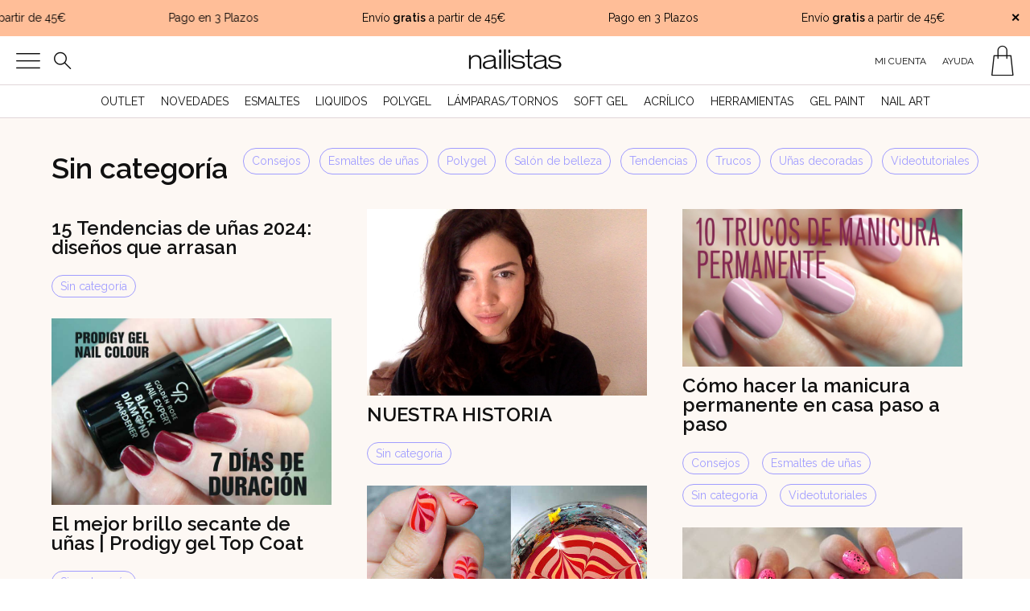

--- FILE ---
content_type: text/html; charset=UTF-8
request_url: https://www.nailistas.com/category/sin-categoria/
body_size: 36565
content:
<!DOCTYPE html>
<html lang="es">
<head>
<meta charset="UTF-8" />

<title>Sin categoría- Nailistas</title>

<link href="https://www.nailistas.com/wp-content/themes/nailistas_shop/images/favicon.png" rel="icon" type="image/png">
        <link href="https://www.nailistas.com/wp-content/themes/nailistas_shop/images/touch.png" rel="apple-touch-icon-precomposed">

 	
		<meta charset="UTF-8" />

		<meta http-equiv="X-UA-Compatible" content="IE=edge,chrome=1">

		<meta name="viewport" content="width=device-width, initial-scale=1.0, maximum-scale=5.0">
		<meta name="image" content="https://www.nailistas.com/wp-content/themes/nailistas_shop/images/fb_share.jpg">

		<meta property="og:image" content="https://www.nailistas.com/wp-content/themes/nailistas_shop/images/fb_share.jpg">

	<link rel="pingback" href="https://www.nailistas.com/xmlrpc.php" />
	<link rel="alternate" type="application/rss+xml" title="Nailistas | Esmaltes permanentes y productos de uñas" href="https://www.nailistas.com/feed/" />
	<link rel="alternate" type="application/atom+xml" title="Nailistas | Esmaltes permanentes y productos de uñas" href="https://www.nailistas.com/feed/atom/" />
		<!--[if lt IE 9]>
		<script src="http://html5shim.googlecode.com/svn/trunk/html5.js"></script>
	<![endif]-->
	<link rel="preload" as="style" href="https://www.nailistas.com/wp-content/themes/nailistas_shop/css/fonts/stylesheet.css">
<link rel="preload" as="style" href="https://www.nailistas.com/wp-content/themes/nailistas_shop/css/icons/style.css">
<link rel="preload" as="style" href="https://www.nailistas.com/wp-content/themes/nailistas_shop/css/nailistas-iconos/style.css">
<meta name='robots' content='index, follow, max-image-preview:large, max-snippet:-1, max-video-preview:-1' />

<!-- Google Tag Manager for WordPress by gtm4wp.com -->
<script data-cfasync="false" data-pagespeed-no-defer>
	var gtm4wp_datalayer_name = "dataLayer";
	var dataLayer = dataLayer || [];
	const gtm4wp_use_sku_instead = false;
	const gtm4wp_currency = 'EUR';
	const gtm4wp_product_per_impression = 16;
	const gtm4wp_clear_ecommerce = false;
	const gtm4wp_datalayer_max_timeout = 2000;
</script>
<!-- End Google Tag Manager for WordPress by gtm4wp.com -->
<!-- Google Tag Manager by PYS -->
    <script data-cfasync="false" data-pagespeed-no-defer>
	    window.dataLayerPYS = window.dataLayerPYS || [];
	</script>
<!-- End Google Tag Manager by PYS -->
	<!-- This site is optimized with the Yoast SEO plugin v25.9 - https://yoast.com/wordpress/plugins/seo/ -->
	<link rel="canonical" href="https://www.nailistas.com/category/sin-categoria/" />
	<link rel="next" href="https://www.nailistas.com/category/sin-categoria/page/2/" />
	<meta property="og:locale" content="es_ES" />
	<meta property="og:type" content="article" />
	<meta property="og:title" content="Sin categoría- Nailistas" />
	<meta property="og:url" content="https://www.nailistas.com/category/sin-categoria/" />
	<meta property="og:site_name" content="Nailistas | Esmaltes permanentes y productos de uñas" />
	<meta name="twitter:card" content="summary_large_image" />
	<script type="application/ld+json" class="yoast-schema-graph">{"@context":"https://schema.org","@graph":[{"@type":"CollectionPage","@id":"https://www.nailistas.com/category/sin-categoria/","url":"https://www.nailistas.com/category/sin-categoria/","name":"Sin categoría- Nailistas","isPartOf":{"@id":"https://www.nailistas.com/#website"},"breadcrumb":{"@id":"https://www.nailistas.com/category/sin-categoria/#breadcrumb"},"inLanguage":"es"},{"@type":"BreadcrumbList","@id":"https://www.nailistas.com/category/sin-categoria/#breadcrumb","itemListElement":[{"@type":"ListItem","position":1,"name":"Portada","item":"https://www.nailistas.com/"},{"@type":"ListItem","position":2,"name":"Sin categoría"}]},{"@type":"WebSite","@id":"https://www.nailistas.com/#website","url":"https://www.nailistas.com/","name":"Nailistas | Esmaltes permanentes y productos de uñas","description":"Tienda online de esmaltes permanentes, polygel y productos de uñas. Envío 24h gratis a partir de 45 euros. Visita nuesto outlet.","publisher":{"@id":"https://www.nailistas.com/#organization"},"potentialAction":[{"@type":"SearchAction","target":{"@type":"EntryPoint","urlTemplate":"https://www.nailistas.com/?s={search_term_string}"},"query-input":{"@type":"PropertyValueSpecification","valueRequired":true,"valueName":"search_term_string"}}],"inLanguage":"es"},{"@type":"Organization","@id":"https://www.nailistas.com/#organization","name":"Nailistas","url":"https://www.nailistas.com/","logo":{"@type":"ImageObject","inLanguage":"es","@id":"https://www.nailistas.com/#/schema/logo/image/","url":"https://www.nailistas.com/wp-content/uploads/2023/11/nailistas_logo.png","contentUrl":"https://www.nailistas.com/wp-content/uploads/2023/11/nailistas_logo.png","width":1080,"height":1080,"caption":"Nailistas"},"image":{"@id":"https://www.nailistas.com/#/schema/logo/image/"},"sameAs":["https://www.facebook.com/Nailistas","https://www.tiktok.com/@somosnailistas","https://www.instagram.com/nailistas"]}]}</script>
	<!-- / Yoast SEO plugin. -->


<link rel='dns-prefetch' href='//static.klaviyo.com' />
<link rel='dns-prefetch' href='//ajax.googleapis.com' />
<link rel='dns-prefetch' href='//fonts.googleapis.com' />
<link href='http://fonts.googleapis.com' rel='preconnect' />
<link href='//fonts.gstatic.com' crossorigin='' rel='preconnect' />
<link rel="alternate" type="application/rss+xml" title="Nailistas | Esmaltes permanentes y productos de uñas &raquo; Categoría Sin categoría del feed" href="https://www.nailistas.com/category/sin-categoria/feed/" />
<link rel='stylesheet' id='styles-css' href='https://www.nailistas.com/wp-content/themes/nailistas_shop/style.css?b-modified=1711058545&#038;ver=6.9' type='text/css' media='all' />
<style id='wp-img-auto-sizes-contain-inline-css' type='text/css'>
img:is([sizes=auto i],[sizes^="auto," i]){contain-intrinsic-size:3000px 1500px}
/*# sourceURL=wp-img-auto-sizes-contain-inline-css */
</style>
<style id='wp-emoji-styles-inline-css' type='text/css'>

	img.wp-smiley, img.emoji {
		display: inline !important;
		border: none !important;
		box-shadow: none !important;
		height: 1em !important;
		width: 1em !important;
		margin: 0 0.07em !important;
		vertical-align: -0.1em !important;
		background: none !important;
		padding: 0 !important;
	}
/*# sourceURL=wp-emoji-styles-inline-css */
</style>
<style id='wp-block-library-inline-css' type='text/css'>
:root{--wp-block-synced-color:#7a00df;--wp-block-synced-color--rgb:122,0,223;--wp-bound-block-color:var(--wp-block-synced-color);--wp-editor-canvas-background:#ddd;--wp-admin-theme-color:#007cba;--wp-admin-theme-color--rgb:0,124,186;--wp-admin-theme-color-darker-10:#006ba1;--wp-admin-theme-color-darker-10--rgb:0,107,160.5;--wp-admin-theme-color-darker-20:#005a87;--wp-admin-theme-color-darker-20--rgb:0,90,135;--wp-admin-border-width-focus:2px}@media (min-resolution:192dpi){:root{--wp-admin-border-width-focus:1.5px}}.wp-element-button{cursor:pointer}:root .has-very-light-gray-background-color{background-color:#eee}:root .has-very-dark-gray-background-color{background-color:#313131}:root .has-very-light-gray-color{color:#eee}:root .has-very-dark-gray-color{color:#313131}:root .has-vivid-green-cyan-to-vivid-cyan-blue-gradient-background{background:linear-gradient(135deg,#00d084,#0693e3)}:root .has-purple-crush-gradient-background{background:linear-gradient(135deg,#34e2e4,#4721fb 50%,#ab1dfe)}:root .has-hazy-dawn-gradient-background{background:linear-gradient(135deg,#faaca8,#dad0ec)}:root .has-subdued-olive-gradient-background{background:linear-gradient(135deg,#fafae1,#67a671)}:root .has-atomic-cream-gradient-background{background:linear-gradient(135deg,#fdd79a,#004a59)}:root .has-nightshade-gradient-background{background:linear-gradient(135deg,#330968,#31cdcf)}:root .has-midnight-gradient-background{background:linear-gradient(135deg,#020381,#2874fc)}:root{--wp--preset--font-size--normal:16px;--wp--preset--font-size--huge:42px}.has-regular-font-size{font-size:1em}.has-larger-font-size{font-size:2.625em}.has-normal-font-size{font-size:var(--wp--preset--font-size--normal)}.has-huge-font-size{font-size:var(--wp--preset--font-size--huge)}.has-text-align-center{text-align:center}.has-text-align-left{text-align:left}.has-text-align-right{text-align:right}.has-fit-text{white-space:nowrap!important}#end-resizable-editor-section{display:none}.aligncenter{clear:both}.items-justified-left{justify-content:flex-start}.items-justified-center{justify-content:center}.items-justified-right{justify-content:flex-end}.items-justified-space-between{justify-content:space-between}.screen-reader-text{border:0;clip-path:inset(50%);height:1px;margin:-1px;overflow:hidden;padding:0;position:absolute;width:1px;word-wrap:normal!important}.screen-reader-text:focus{background-color:#ddd;clip-path:none;color:#444;display:block;font-size:1em;height:auto;left:5px;line-height:normal;padding:15px 23px 14px;text-decoration:none;top:5px;width:auto;z-index:100000}html :where(.has-border-color){border-style:solid}html :where([style*=border-top-color]){border-top-style:solid}html :where([style*=border-right-color]){border-right-style:solid}html :where([style*=border-bottom-color]){border-bottom-style:solid}html :where([style*=border-left-color]){border-left-style:solid}html :where([style*=border-width]){border-style:solid}html :where([style*=border-top-width]){border-top-style:solid}html :where([style*=border-right-width]){border-right-style:solid}html :where([style*=border-bottom-width]){border-bottom-style:solid}html :where([style*=border-left-width]){border-left-style:solid}html :where(img[class*=wp-image-]){height:auto;max-width:100%}:where(figure){margin:0 0 1em}html :where(.is-position-sticky){--wp-admin--admin-bar--position-offset:var(--wp-admin--admin-bar--height,0px)}@media screen and (max-width:600px){html :where(.is-position-sticky){--wp-admin--admin-bar--position-offset:0px}}

/*# sourceURL=wp-block-library-inline-css */
</style><style id='global-styles-inline-css' type='text/css'>
:root{--wp--preset--aspect-ratio--square: 1;--wp--preset--aspect-ratio--4-3: 4/3;--wp--preset--aspect-ratio--3-4: 3/4;--wp--preset--aspect-ratio--3-2: 3/2;--wp--preset--aspect-ratio--2-3: 2/3;--wp--preset--aspect-ratio--16-9: 16/9;--wp--preset--aspect-ratio--9-16: 9/16;--wp--preset--color--black: #000000;--wp--preset--color--cyan-bluish-gray: #abb8c3;--wp--preset--color--white: #ffffff;--wp--preset--color--pale-pink: #f78da7;--wp--preset--color--vivid-red: #cf2e2e;--wp--preset--color--luminous-vivid-orange: #ff6900;--wp--preset--color--luminous-vivid-amber: #fcb900;--wp--preset--color--light-green-cyan: #7bdcb5;--wp--preset--color--vivid-green-cyan: #00d084;--wp--preset--color--pale-cyan-blue: #8ed1fc;--wp--preset--color--vivid-cyan-blue: #0693e3;--wp--preset--color--vivid-purple: #9b51e0;--wp--preset--gradient--vivid-cyan-blue-to-vivid-purple: linear-gradient(135deg,rgb(6,147,227) 0%,rgb(155,81,224) 100%);--wp--preset--gradient--light-green-cyan-to-vivid-green-cyan: linear-gradient(135deg,rgb(122,220,180) 0%,rgb(0,208,130) 100%);--wp--preset--gradient--luminous-vivid-amber-to-luminous-vivid-orange: linear-gradient(135deg,rgb(252,185,0) 0%,rgb(255,105,0) 100%);--wp--preset--gradient--luminous-vivid-orange-to-vivid-red: linear-gradient(135deg,rgb(255,105,0) 0%,rgb(207,46,46) 100%);--wp--preset--gradient--very-light-gray-to-cyan-bluish-gray: linear-gradient(135deg,rgb(238,238,238) 0%,rgb(169,184,195) 100%);--wp--preset--gradient--cool-to-warm-spectrum: linear-gradient(135deg,rgb(74,234,220) 0%,rgb(151,120,209) 20%,rgb(207,42,186) 40%,rgb(238,44,130) 60%,rgb(251,105,98) 80%,rgb(254,248,76) 100%);--wp--preset--gradient--blush-light-purple: linear-gradient(135deg,rgb(255,206,236) 0%,rgb(152,150,240) 100%);--wp--preset--gradient--blush-bordeaux: linear-gradient(135deg,rgb(254,205,165) 0%,rgb(254,45,45) 50%,rgb(107,0,62) 100%);--wp--preset--gradient--luminous-dusk: linear-gradient(135deg,rgb(255,203,112) 0%,rgb(199,81,192) 50%,rgb(65,88,208) 100%);--wp--preset--gradient--pale-ocean: linear-gradient(135deg,rgb(255,245,203) 0%,rgb(182,227,212) 50%,rgb(51,167,181) 100%);--wp--preset--gradient--electric-grass: linear-gradient(135deg,rgb(202,248,128) 0%,rgb(113,206,126) 100%);--wp--preset--gradient--midnight: linear-gradient(135deg,rgb(2,3,129) 0%,rgb(40,116,252) 100%);--wp--preset--font-size--small: 13px;--wp--preset--font-size--medium: 20px;--wp--preset--font-size--large: 36px;--wp--preset--font-size--x-large: 42px;--wp--preset--spacing--20: 0.44rem;--wp--preset--spacing--30: 0.67rem;--wp--preset--spacing--40: 1rem;--wp--preset--spacing--50: 1.5rem;--wp--preset--spacing--60: 2.25rem;--wp--preset--spacing--70: 3.38rem;--wp--preset--spacing--80: 5.06rem;--wp--preset--shadow--natural: 6px 6px 9px rgba(0, 0, 0, 0.2);--wp--preset--shadow--deep: 12px 12px 50px rgba(0, 0, 0, 0.4);--wp--preset--shadow--sharp: 6px 6px 0px rgba(0, 0, 0, 0.2);--wp--preset--shadow--outlined: 6px 6px 0px -3px rgb(255, 255, 255), 6px 6px rgb(0, 0, 0);--wp--preset--shadow--crisp: 6px 6px 0px rgb(0, 0, 0);}:where(.is-layout-flex){gap: 0.5em;}:where(.is-layout-grid){gap: 0.5em;}body .is-layout-flex{display: flex;}.is-layout-flex{flex-wrap: wrap;align-items: center;}.is-layout-flex > :is(*, div){margin: 0;}body .is-layout-grid{display: grid;}.is-layout-grid > :is(*, div){margin: 0;}:where(.wp-block-columns.is-layout-flex){gap: 2em;}:where(.wp-block-columns.is-layout-grid){gap: 2em;}:where(.wp-block-post-template.is-layout-flex){gap: 1.25em;}:where(.wp-block-post-template.is-layout-grid){gap: 1.25em;}.has-black-color{color: var(--wp--preset--color--black) !important;}.has-cyan-bluish-gray-color{color: var(--wp--preset--color--cyan-bluish-gray) !important;}.has-white-color{color: var(--wp--preset--color--white) !important;}.has-pale-pink-color{color: var(--wp--preset--color--pale-pink) !important;}.has-vivid-red-color{color: var(--wp--preset--color--vivid-red) !important;}.has-luminous-vivid-orange-color{color: var(--wp--preset--color--luminous-vivid-orange) !important;}.has-luminous-vivid-amber-color{color: var(--wp--preset--color--luminous-vivid-amber) !important;}.has-light-green-cyan-color{color: var(--wp--preset--color--light-green-cyan) !important;}.has-vivid-green-cyan-color{color: var(--wp--preset--color--vivid-green-cyan) !important;}.has-pale-cyan-blue-color{color: var(--wp--preset--color--pale-cyan-blue) !important;}.has-vivid-cyan-blue-color{color: var(--wp--preset--color--vivid-cyan-blue) !important;}.has-vivid-purple-color{color: var(--wp--preset--color--vivid-purple) !important;}.has-black-background-color{background-color: var(--wp--preset--color--black) !important;}.has-cyan-bluish-gray-background-color{background-color: var(--wp--preset--color--cyan-bluish-gray) !important;}.has-white-background-color{background-color: var(--wp--preset--color--white) !important;}.has-pale-pink-background-color{background-color: var(--wp--preset--color--pale-pink) !important;}.has-vivid-red-background-color{background-color: var(--wp--preset--color--vivid-red) !important;}.has-luminous-vivid-orange-background-color{background-color: var(--wp--preset--color--luminous-vivid-orange) !important;}.has-luminous-vivid-amber-background-color{background-color: var(--wp--preset--color--luminous-vivid-amber) !important;}.has-light-green-cyan-background-color{background-color: var(--wp--preset--color--light-green-cyan) !important;}.has-vivid-green-cyan-background-color{background-color: var(--wp--preset--color--vivid-green-cyan) !important;}.has-pale-cyan-blue-background-color{background-color: var(--wp--preset--color--pale-cyan-blue) !important;}.has-vivid-cyan-blue-background-color{background-color: var(--wp--preset--color--vivid-cyan-blue) !important;}.has-vivid-purple-background-color{background-color: var(--wp--preset--color--vivid-purple) !important;}.has-black-border-color{border-color: var(--wp--preset--color--black) !important;}.has-cyan-bluish-gray-border-color{border-color: var(--wp--preset--color--cyan-bluish-gray) !important;}.has-white-border-color{border-color: var(--wp--preset--color--white) !important;}.has-pale-pink-border-color{border-color: var(--wp--preset--color--pale-pink) !important;}.has-vivid-red-border-color{border-color: var(--wp--preset--color--vivid-red) !important;}.has-luminous-vivid-orange-border-color{border-color: var(--wp--preset--color--luminous-vivid-orange) !important;}.has-luminous-vivid-amber-border-color{border-color: var(--wp--preset--color--luminous-vivid-amber) !important;}.has-light-green-cyan-border-color{border-color: var(--wp--preset--color--light-green-cyan) !important;}.has-vivid-green-cyan-border-color{border-color: var(--wp--preset--color--vivid-green-cyan) !important;}.has-pale-cyan-blue-border-color{border-color: var(--wp--preset--color--pale-cyan-blue) !important;}.has-vivid-cyan-blue-border-color{border-color: var(--wp--preset--color--vivid-cyan-blue) !important;}.has-vivid-purple-border-color{border-color: var(--wp--preset--color--vivid-purple) !important;}.has-vivid-cyan-blue-to-vivid-purple-gradient-background{background: var(--wp--preset--gradient--vivid-cyan-blue-to-vivid-purple) !important;}.has-light-green-cyan-to-vivid-green-cyan-gradient-background{background: var(--wp--preset--gradient--light-green-cyan-to-vivid-green-cyan) !important;}.has-luminous-vivid-amber-to-luminous-vivid-orange-gradient-background{background: var(--wp--preset--gradient--luminous-vivid-amber-to-luminous-vivid-orange) !important;}.has-luminous-vivid-orange-to-vivid-red-gradient-background{background: var(--wp--preset--gradient--luminous-vivid-orange-to-vivid-red) !important;}.has-very-light-gray-to-cyan-bluish-gray-gradient-background{background: var(--wp--preset--gradient--very-light-gray-to-cyan-bluish-gray) !important;}.has-cool-to-warm-spectrum-gradient-background{background: var(--wp--preset--gradient--cool-to-warm-spectrum) !important;}.has-blush-light-purple-gradient-background{background: var(--wp--preset--gradient--blush-light-purple) !important;}.has-blush-bordeaux-gradient-background{background: var(--wp--preset--gradient--blush-bordeaux) !important;}.has-luminous-dusk-gradient-background{background: var(--wp--preset--gradient--luminous-dusk) !important;}.has-pale-ocean-gradient-background{background: var(--wp--preset--gradient--pale-ocean) !important;}.has-electric-grass-gradient-background{background: var(--wp--preset--gradient--electric-grass) !important;}.has-midnight-gradient-background{background: var(--wp--preset--gradient--midnight) !important;}.has-small-font-size{font-size: var(--wp--preset--font-size--small) !important;}.has-medium-font-size{font-size: var(--wp--preset--font-size--medium) !important;}.has-large-font-size{font-size: var(--wp--preset--font-size--large) !important;}.has-x-large-font-size{font-size: var(--wp--preset--font-size--x-large) !important;}
/*# sourceURL=global-styles-inline-css */
</style>

<style id='classic-theme-styles-inline-css' type='text/css'>
/*! This file is auto-generated */
.wp-block-button__link{color:#fff;background-color:#32373c;border-radius:9999px;box-shadow:none;text-decoration:none;padding:calc(.667em + 2px) calc(1.333em + 2px);font-size:1.125em}.wp-block-file__button{background:#32373c;color:#fff;text-decoration:none}
/*# sourceURL=/wp-includes/css/classic-themes.min.css */
</style>
<link rel='stylesheet' id='woocommerce-layout-css' href='https://www.nailistas.com/wp-content/uploads/hummingbird-assets/9880ca7201b3099c233346f03858e9f6.css' type='text/css' media='all' />
<link rel='stylesheet' id='woocommerce-smallscreen-css' href='https://www.nailistas.com/wp-content/uploads/hummingbird-assets/9e59d176a2cbe1c248bebfd618f23e06.css' type='text/css' media='only screen and (max-width: 768px)' />
<style id='woocommerce-inline-inline-css' type='text/css'>
.woocommerce form .form-row .required { visibility: visible; }
/*# sourceURL=woocommerce-inline-inline-css */
</style>
<link rel='stylesheet' id='wphb-1-css' href='https://www.nailistas.com/wp-content/uploads/hummingbird-assets/74b67b1b0f8c0d0225ed67f04f664834.css' type='text/css' media='all' />
<link rel="preload" as="style" href="https://fonts.googleapis.com/css2?family=Raleway%3Aital%2Cwght%400%2C400%3B0%2C600%3B1%2C400%3B1%2C600&#038;display=swap&#038;ver=6.9" /><link rel='stylesheet' id='fonts-css' href='https://fonts.googleapis.com/css2?family=Raleway%3Aital%2Cwght%400%2C400%3B0%2C600%3B1%2C400%3B1%2C600&#038;display=swap&#038;ver=6.9' type='text/css' media='print' onload='this.media=&#34;all&#34;' />
<link rel='stylesheet' id='wphb-2-css' href='https://www.nailistas.com/wp-content/uploads/hummingbird-assets/b5668639cd8feb1c3634d34dd5007835.css' type='text/css' media='all' />
<link rel='stylesheet' id='wc-bundle-style-css' href='https://www.nailistas.com/wp-content/uploads/hummingbird-assets/1bae5ac546cd11331d3e07a5fec8b5c2.css' type='text/css' media='all' />
<link rel='stylesheet' id='wphb-3-css' href='https://www.nailistas.com/wp-content/uploads/hummingbird-assets/e53b102bcbc231adadf8939d89deebf5.css' type='text/css' media='' />
<script type="text/javascript" src="https://www.nailistas.com/wp-content/uploads/hummingbird-assets/b7aa9c99ac1bd6664c88aa691251ca19.js" id="cmplz-tcf-stub-js"></script>
<script type="text/javascript" src="https://ajax.googleapis.com/ajax/libs/jquery/3.1.1/jquery.min.js" id="jquery-js"></script>
<script type="text/javascript" id="wphb-4-js-extra">
/* <![CDATA[ */
var cmplz_tcf = {"cmp_url":"https://www.nailistas.com/wp-content/uploads/complianz/","retention_string":"Retenci\u00f3n en d\u00edas","undeclared_string":"No declarado","isServiceSpecific":"1","excludedVendors":{"15":15,"46":46,"56":56,"66":66,"110":110,"119":119,"139":139,"141":141,"174":174,"192":192,"262":262,"295":295,"375":375,"377":377,"387":387,"415":415,"427":427,"431":431,"435":435,"508":508,"512":512,"521":521,"527":527,"531":531,"569":569,"581":581,"587":587,"615":615,"626":626,"644":644,"667":667,"713":713,"733":733,"734":734,"736":736,"748":748,"756":756,"776":776,"806":806,"822":822,"830":830,"836":836,"856":856,"876":876,"879":879,"882":882,"888":888,"890":890,"894":894,"901":901,"909":909,"970":970,"986":986,"996":996,"1013":1013,"1015":1015,"1018":1018,"1022":1022,"1039":1039,"1044":1044,"1051":1051,"1075":1075,"1078":1078,"1079":1079,"1094":1094,"1107":1107,"1121":1121,"1124":1124,"1139":1139,"1141":1141,"1149":1149,"1156":1156,"1164":1164,"1167":1167,"1173":1173,"1181":1181,"1184":1184,"1199":1199,"1211":1211,"1216":1216,"1252":1252,"1263":1263,"1293":1293,"1298":1298,"1305":1305,"1319":1319,"1342":1342,"1343":1343,"1351":1351,"1355":1355,"1365":1365,"1366":1366,"1368":1368,"1371":1371,"1373":1373,"1383":1383,"1387":1387,"1391":1391,"1405":1405,"1418":1418,"1423":1423,"1425":1425,"1428":1428,"1440":1440,"1442":1442,"1482":1482,"1485":1485,"1492":1492,"1495":1495,"1496":1496,"1498":1498,"1503":1503,"1508":1508,"1509":1509,"1510":1510,"1519":1519},"purposes":[1,2,3,4,5,6,7,8,9,10,11],"specialPurposes":[1,2],"features":[1,2,3],"specialFeatures":[],"publisherCountryCode":"ES","lspact":"N","ccpa_applies":"","ac_mode":"1","debug":"","prefix":"cmplz_"};;;var woocommerce_params = {"ajax_url":"/wp-admin/admin-ajax.php","wc_ajax_url":"/?wc-ajax=%%endpoint%%","i18n_password_show":"Mostrar contrase\u00f1a","i18n_password_hide":"Ocultar contrase\u00f1a"};;;var wc_add_to_cart_params = {"ajax_url":"/wp-admin/admin-ajax.php","wc_ajax_url":"/?wc-ajax=%%endpoint%%","i18n_view_cart":"Ver carrito","cart_url":"https://www.nailistas.com/carro/","is_cart":"","cart_redirect_after_add":"no"};
//# sourceURL=wphb-4-js-extra
/* ]]> */
</script>
<script type="text/javascript" src="https://www.nailistas.com/wp-content/uploads/hummingbird-assets/3420de9c46a2f4972662b54ddb00e3a2.js" id="wphb-4-js"></script>
<script type="text/javascript" id="WCPAY_ASSETS-js-extra">
/* <![CDATA[ */
var wcpayAssets = {"url":"https://www.nailistas.com/wp-content/plugins/woocommerce-payments/dist/"};
//# sourceURL=WCPAY_ASSETS-js-extra
/* ]]> */
</script>
<script type="text/javascript" src="https://www.nailistas.com/wp-content/uploads/hummingbird-assets/45afaaa8e5a16afffbd15b4b91717738.js" id="cssmenu-scripts-js"></script>
<script type="text/javascript" id="wc-settings-dep-in-header-js-after">
/* <![CDATA[ */
console.warn( "Scripts that have a dependency on [wc-settings, wc-blocks-checkout] must be loaded in the footer, klaviyo-klaviyo-checkout-block-editor-script was registered to load in the header, but has been switched to load in the footer instead. See https://github.com/woocommerce/woocommerce-gutenberg-products-block/pull/5059" );
console.warn( "Scripts that have a dependency on [wc-settings, wc-blocks-checkout] must be loaded in the footer, klaviyo-klaviyo-checkout-block-view-script was registered to load in the header, but has been switched to load in the footer instead. See https://github.com/woocommerce/woocommerce-gutenberg-products-block/pull/5059" );
//# sourceURL=wc-settings-dep-in-header-js-after
/* ]]> */
</script>
<link rel="https://api.w.org/" href="https://www.nailistas.com/wp-json/" /><link rel="alternate" title="JSON" type="application/json" href="https://www.nailistas.com/wp-json/wp/v2/categories/1" /><link rel="EditURI" type="application/rsd+xml" title="RSD" href="https://www.nailistas.com/xmlrpc.php?rsd" />

			<style>.cmplz-hidden {
					display: none !important;
				}</style>
<!-- Google Tag Manager for WordPress by gtm4wp.com -->
<!-- GTM Container placement set to manual -->
<script data-cfasync="false" data-pagespeed-no-defer type="text/javascript">
	var dataLayer_content = {"visitorLoginState":"logged-out","visitorType":"visitor-logged-out","visitorUsername":"","pageTitle":"Sin categoría- Nailistas","pagePostType":"post","pagePostType2":"category-post","pageCategory":["sin-categoria"],"customerTotalOrders":0,"customerTotalOrderValue":0,"customerFirstName":"","customerLastName":"","customerBillingFirstName":"","customerBillingLastName":"","customerBillingCompany":"","customerBillingAddress1":"","customerBillingAddress2":"","customerBillingCity":"","customerBillingState":"","customerBillingPostcode":"","customerBillingCountry":"","customerBillingEmail":"","customerBillingEmailHash":"","customerBillingPhone":"","customerShippingFirstName":"","customerShippingLastName":"","customerShippingCompany":"","customerShippingAddress1":"","customerShippingAddress2":"","customerShippingCity":"","customerShippingState":"","customerShippingPostcode":"","customerShippingCountry":"","cartContent":{"totals":{"applied_coupons":[],"discount_total":0,"subtotal":0,"total":0},"items":[]}};
	dataLayer.push( dataLayer_content );
</script>
<script data-cfasync="false" data-pagespeed-no-defer type="text/javascript">
(function(w,d,s,l,i){w[l]=w[l]||[];w[l].push({'gtm.start':
new Date().getTime(),event:'gtm.js'});var f=d.getElementsByTagName(s)[0],
j=d.createElement(s),dl=l!='dataLayer'?'&l='+l:'';j.async=true;j.src=
'//www.googletagmanager.com/gtm.js?id='+i+dl;f.parentNode.insertBefore(j,f);
})(window,document,'script','dataLayer','GTM-5HDKW2T');
</script>
<!-- End Google Tag Manager for WordPress by gtm4wp.com -->		<style>
			.dgwt-wcas-ico-magnifier,.dgwt-wcas-ico-magnifier-handler{max-width:20px}.dgwt-wcas-search-wrapp{max-width:600px}		</style>
			<noscript><style>.woocommerce-product-gallery{ opacity: 1 !important; }</style></noscript>
	
<!-- Meta Pixel Code -->
<script data-service="facebook" data-category="marketing" type="text/plain">
!function(f,b,e,v,n,t,s){if(f.fbq)return;n=f.fbq=function(){n.callMethod?
n.callMethod.apply(n,arguments):n.queue.push(arguments)};if(!f._fbq)f._fbq=n;
n.push=n;n.loaded=!0;n.version='2.0';n.queue=[];t=b.createElement(e);t.async=!0;
t.src=v;s=b.getElementsByTagName(e)[0];s.parentNode.insertBefore(t,s)}(window,
document,'script','https://connect.facebook.net/en_US/fbevents.js');
</script>
<!-- End Meta Pixel Code -->
<script data-service="facebook" data-category="marketing" type="text/plain">var url = window.location.origin + '?ob=open-bridge';
            fbq('set', 'openbridge', '755729154604599', url);
fbq('init', '755729154604599', {}, {
    "agent": "wordpress-6.9-4.1.5"
})</script><script data-service="facebook" data-category="marketing" type="text/plain">
    fbq('track', 'PageView', []);
  </script>		<style type="text/css" id="wp-custom-css">
			#sq_pm_pp3 {
  padding-left: 5px !important;
	border: none !important;
}
.Sequra__PromotionalWidgetWrapper {
	margin-top: 10px !important;
}
@media only screen and (max-width: 768px) {
	.Sequra__PromotionalWidgetWrapper {
		margin-top: 0px !important;
		margin-bottom: 10px !important;
	}
}		</style>
		
<script>window.MSInputMethodContext && document.documentMode && document.write('<script src="https://www.nailistas.com/wp-content/themes/nailistas_shop/js/ie11CustomProperties.js"><\x2fscript>');</script>



  

  	
  	<script>
	  	
var setCookie = function(cname, cvalue, exdays) {
  var d = new Date();
  d.setTime(d.getTime() + (exdays * 24 * 60 * 60 * 1000));
  var expires = "expires=" + d.toUTCString();
  document.cookie = cname + "=" + cvalue + "; " + expires;
}


var getCookie = function(cname) {
  var name = cname + "=";
  var ca = document.cookie.split(';');
  for (var i = 0; i < ca.length; i++) {
    var c = ca[i];
    while (c.charAt(0) == ' ') c = c.substring(1);
    if (c.indexOf(name) == 0) return c.substring(name.length, c.length);
  }
  return "";
}
jQuery(document).ready(function($) {
  if (getCookie("closed") == "closed") {
    $(".alert-nailistas-cont").hide();
  } else {	  
    $(".alert-nailistas-cont").addClass('shown');
var result = $(".alert-nailistas-cont").outerHeight();
    $('#logo').css('margin-top', result);	  
  }
 




  jQuery(".alert-close").click(function() {
    jQuery(".alert-nailistas").remove();
    $('#logo').removeAttr('style');
    setCookie("closed", "closed", 365)
  });
});


</script>

  	
  	
<link rel='stylesheet' id='wphb-5-css' href='https://www.nailistas.com/wp-content/uploads/hummingbird-assets/1bb386c1cecb7583bf0294ca12c6a706.css' type='text/css' media='all' />
<link rel='stylesheet' id='user-registration-general-css' href='https://www.nailistas.com/wp-content/uploads/hummingbird-assets/bc06ab2abeb342f661f0cb2df8fba7a6.css' type='text/css' media='all' />
<link rel='stylesheet' id='dashicons-css' href='https://www.nailistas.com/wp-includes/css/dashicons.min.css?ver=6.9' type='text/css' media='all' />
<link rel='stylesheet' id='ur-frontend-small-screen-css' href='https://www.nailistas.com/wp-content/uploads/hummingbird-assets/c7fee43b62d6423f0e9717ea7661ded5.css' type='text/css' media='all' />
</head>

<body data-cmplz=1 id="top" class="archive category category-sin-categoria category-1 wp-theme-nailistas_shop theme-nailistas_shop user-registration-page ur-settings-sidebar-show woocommerce-no-js cat-1-id" >

<div class="none">
	<p><a href="#content">Skip to Content</a></p></div><!--.none-->


	
	
<div class="alert-nailistas-cont">
<div class="alert-nailistas text-section marquee-wrap" style="background-color:#FFBE98; color:#000000;">

	<div class="mensaje">

	    <div class="marquee-content" style="animation: marquee 30s linear infinite;">
<div class="marquee-content-int"><p>Envío<b> gratis</b> a partir de 45€</p>
</div>
<div class="marquee-content-int"><p>Pago en 3 Plazos</p>
</div>
</div>

 <div class="marquee-content" style="animation: marquee 30s linear infinite;">
<div class="marquee-content-int"><p>Envío<b> gratis</b> a partir de 45€</p>
</div>
<div class="marquee-content-int"><p>Pago en 3 Plazos</p>
</div>
</div>

 <div class="marquee-content" style="animation: marquee 30s linear infinite;">
<div class="marquee-content-int"><p>Envío<b> gratis</b> a partir de 45€</p>
</div>
<div class="marquee-content-int"><p>Pago en 3 Plazos</p>
</div>
</div>
	
	</div>
	<div class="alert-close" style="background-color:#FFBE98;">✕</div>

</div></div>


<div id="header">
		
	<header class="flex-row">
		
		<div class="menu-lupa">
		<div id="mobile-menu"><span class="icono-hamburgueso1"></span></div>
		
		<div id="mobile-search"><span class="icono-lupa"></span></div>
		</div>


		<div id="logom"><a href="https://www.nailistas.com" title="Nailistas | Esmaltes permanentes y productos de uñas"><span class="icon-logo" style="font-size: 45px"></span></a></div>			



			<div id="right-nav">
		<div id="nav-secondary"><nav><div class="menu-cuenta-container"><ul id="menu-cuenta" class="menu"><li id="menu-item-33608" class="menu-item menu-item-type-post_type menu-item-object-page menu-item-33608"><a href="https://www.nailistas.com/my-account/">Mi cuenta</a></li>
<li id="menu-item-33609" class="menu-item menu-item-type-post_type menu-item-object-page menu-item-33609"><a href="https://www.nailistas.com/ayuda/">Ayuda</a></li>
</ul></div></nav></div>		
			<a class="cart-contents carrete" href="https://www.nailistas.com/carro/" title="View your shopping cart">           <span class="icono-cesta"></span> 
        </a>			</div> 
	
		
			
	
	</header>

	<div class="flex-row menufijo">	
<div class="menu-principal-container"><ul id="menu-principal" class="menu"><li id="menu-item-33607" class="menu-item menu-item-type-taxonomy menu-item-object-product_cat menu-item-33607"><a href="https://www.nailistas.com/categoria-producto/liquidacion/">Outlet</a></li>
<li id="menu-item-54263" class="menu-item menu-item-type-taxonomy menu-item-object-product_cat menu-item-54263"><a href="https://www.nailistas.com/categoria-producto/novedades/">Novedades</a></li>
<li id="menu-item-55825" class="menu-item menu-item-type-taxonomy menu-item-object-product_cat menu-item-55825"><a href="https://www.nailistas.com/categoria-producto/esmaltes-permanentes/">Esmaltes</a></li>
<li id="menu-item-56030" class="menu-item menu-item-type-taxonomy menu-item-object-product_cat menu-item-56030"><a href="https://www.nailistas.com/categoria-producto/liquidos-manicura/">liquidos</a></li>
<li id="menu-item-33606" class="menu-item menu-item-type-taxonomy menu-item-object-product_cat menu-item-33606"><a href="https://www.nailistas.com/categoria-producto/polygel/">Polygel</a></li>
<li id="menu-item-33602" class="menu-item menu-item-type-taxonomy menu-item-object-product_cat menu-item-33602"><a href="https://www.nailistas.com/categoria-producto/lamparas-uv-led/">Lámparas/Tornos</a></li>
<li id="menu-item-40561" class="menu-item menu-item-type-taxonomy menu-item-object-product_cat menu-item-40561"><a href="https://www.nailistas.com/categoria-producto/soft-gel/">Soft Gel</a></li>
<li id="menu-item-40948" class="menu-item menu-item-type-taxonomy menu-item-object-product_cat menu-item-40948"><a href="https://www.nailistas.com/categoria-producto/acrilico/">Acrílico</a></li>
<li id="menu-item-33604" class="menu-item menu-item-type-taxonomy menu-item-object-product_cat menu-item-33604"><a href="https://www.nailistas.com/categoria-producto/herramientas-pinceles/">Herramientas</a></li>
<li id="menu-item-40147" class="menu-item menu-item-type-taxonomy menu-item-object-product_cat menu-item-40147"><a href="https://www.nailistas.com/categoria-producto/gel-paint/">Gel Paint</a></li>
<li id="menu-item-33605" class="menu-item menu-item-type-taxonomy menu-item-object-product_cat menu-item-33605"><a href="https://www.nailistas.com/categoria-producto/nail-art/">Nail Art</a></li>
</ul></div></div>		


</div>

<!--#header-->



	<div id="main" class="fadein"><!-- this encompasses the entire Web site -->

<section class="blog">
<div class="max-container"><div class="page-title">
	<h1>	Sin categoría</h1>
	
	<div class="menu-blog-container"><ul id="menu-blog" class="menu"><li id="menu-item-15662" class="menu-item menu-item-type-taxonomy menu-item-object-category menu-item-15662"><a href="https://www.nailistas.com/category/consejos/">Consejos</a></li>
<li id="menu-item-15663" class="menu-item menu-item-type-taxonomy menu-item-object-category menu-item-15663"><a href="https://www.nailistas.com/category/esmaltes-de-unas/">Esmaltes de uñas</a></li>
<li id="menu-item-15664" class="menu-item menu-item-type-taxonomy menu-item-object-category menu-item-15664"><a href="https://www.nailistas.com/category/polygel/">Polygel</a></li>
<li id="menu-item-15665" class="menu-item menu-item-type-taxonomy menu-item-object-category menu-item-15665"><a href="https://www.nailistas.com/category/salon-de-belleza/">Salón de belleza</a></li>
<li id="menu-item-15666" class="menu-item menu-item-type-taxonomy menu-item-object-category menu-item-15666"><a href="https://www.nailistas.com/category/tendencias/">Tendencias</a></li>
<li id="menu-item-15667" class="menu-item menu-item-type-taxonomy menu-item-object-category menu-item-15667"><a href="https://www.nailistas.com/category/trucos/">Trucos</a></li>
<li id="menu-item-15668" class="menu-item menu-item-type-taxonomy menu-item-object-category menu-item-15668"><a href="https://www.nailistas.com/category/unas-decoradas/">Uñas decoradas</a></li>
<li id="menu-item-15669" class="menu-item menu-item-type-taxonomy menu-item-object-category menu-item-15669"><a href="https://www.nailistas.com/category/videotutorial/">Videotutoriales</a></li>
</ul></div>			

	
	</div></div>







	


<div class="max-container">
    <div class="masonry"  data-columns>
	


								

<div class="blog-post">
	
<div class="featured-img">
<a href="https://www.nailistas.com/15-tendencias-de-unas-2024-disenos-que-arrasan/" title="15 Tendencias de uñas 2024: diseños que arrasan">
</a>
</div>

<div class="bloginfo" >
	
<h2>
<a href="https://www.nailistas.com/15-tendencias-de-unas-2024-disenos-que-arrasan/" title="15 Tendencias de uñas 2024: diseños que arrasan">
15 Tendencias de uñas 2024: diseños que arrasan</a>
</h2>

 <ul class="post-categories">
	<li><a href="https://www.nailistas.com/category/sin-categoria/" rel="category tag">Sin categoría</a></li></ul> 


	
	
	</div>
</div>								
			


								

<div class="blog-post">
	
<div class="featured-img">
<a href="https://www.nailistas.com/nuestra-historia/" title="NUESTRA HISTORIA">
<img width="1080" height="720" src="https://www.nailistas.com/wp-content/uploads/2022/08/foto-perfil.jpg" class="attachment-medium size-medium wp-post-image" alt="Teresa Cobo Fundadora de Nailistas.com" decoding="async" fetchpriority="high" srcset="https://www.nailistas.com/wp-content/uploads/2022/08/foto-perfil.jpg 1080w, https://www.nailistas.com/wp-content/uploads/2022/08/foto-perfil-768x512.jpg 768w, https://www.nailistas.com/wp-content/uploads/2022/08/foto-perfil-64x43.jpg 64w" sizes="(max-width: 1080px) 100vw, 1080px" /></a>
</div>

<div class="bloginfo" >
	
<h2>
<a href="https://www.nailistas.com/nuestra-historia/" title="NUESTRA HISTORIA">
NUESTRA HISTORIA</a>
</h2>

 <ul class="post-categories">
	<li><a href="https://www.nailistas.com/category/sin-categoria/" rel="category tag">Sin categoría</a></li></ul> 


	
	
	</div>
</div>								
			


								

<div class="blog-post">
	
<div class="featured-img">
<a href="https://www.nailistas.com/manicura-permanente-en-casa/" title="Cómo hacer la manicura permanente en casa paso a paso">
<img width="1920" height="1080" src="https://www.nailistas.com/wp-content/uploads/2021/10/manicura-permanente-en-casa-10-trucos.jpg" class="attachment-medium size-medium wp-post-image" alt="10 trucos de manicura permanente en casa" decoding="async" srcset="https://www.nailistas.com/wp-content/uploads/2021/10/manicura-permanente-en-casa-10-trucos.jpg 1920w, https://www.nailistas.com/wp-content/uploads/2021/10/manicura-permanente-en-casa-10-trucos-768x432.jpg 768w, https://www.nailistas.com/wp-content/uploads/2021/10/manicura-permanente-en-casa-10-trucos-64x36.jpg 64w, https://www.nailistas.com/wp-content/uploads/2021/10/manicura-permanente-en-casa-10-trucos-1536x864.jpg 1536w" sizes="(max-width: 1920px) 100vw, 1920px" /></a>
</div>

<div class="bloginfo" >
	
<h2>
<a href="https://www.nailistas.com/manicura-permanente-en-casa/" title="Cómo hacer la manicura permanente en casa paso a paso">
Cómo hacer la manicura permanente en casa paso a paso</a>
</h2>

 <ul class="post-categories">
	<li><a href="https://www.nailistas.com/category/consejos/" rel="category tag">Consejos</a></li>
	<li><a href="https://www.nailistas.com/category/esmaltes-de-unas/" rel="category tag">Esmaltes de uñas</a></li>
	<li><a href="https://www.nailistas.com/category/sin-categoria/" rel="category tag">Sin categoría</a></li>
	<li><a href="https://www.nailistas.com/category/videotutorial/" rel="category tag">Videotutoriales</a></li></ul> 


	
	
	</div>
</div>								
			


								

<div class="blog-post">
	
<div class="featured-img">
<a href="https://www.nailistas.com/el-mejor-top-coat-poshe-secado-rapido/" title="El mejor brillo secante de uñas | Prodigy gel Top Coat">
<img width="800" height="533" src="https://www.nailistas.com/wp-content/uploads/2018/04/prodigy-gel-nail-colour-7-dias-001-1.jpg" class="attachment-medium size-medium wp-post-image" alt="Prodigy Gel Nail Colour Golden Rose" decoding="async" srcset="https://www.nailistas.com/wp-content/uploads/2018/04/prodigy-gel-nail-colour-7-dias-001-1.jpg 800w, https://www.nailistas.com/wp-content/uploads/2018/04/prodigy-gel-nail-colour-7-dias-001-1-768x512.jpg 768w, https://www.nailistas.com/wp-content/uploads/2018/04/prodigy-gel-nail-colour-7-dias-001-1-64x43.jpg 64w" sizes="(max-width: 800px) 100vw, 800px" /></a>
</div>

<div class="bloginfo" >
	
<h2>
<a href="https://www.nailistas.com/el-mejor-top-coat-poshe-secado-rapido/" title="El mejor brillo secante de uñas | Prodigy gel Top Coat">
El mejor brillo secante de uñas | Prodigy gel Top Coat</a>
</h2>

 <ul class="post-categories">
	<li><a href="https://www.nailistas.com/category/sin-categoria/" rel="category tag">Sin categoría</a></li></ul> 


	
	
	</div>
</div>								
			


								

<div class="blog-post">
	
<div class="featured-img">
<a href="https://www.nailistas.com/stickers-para-unas/" title="Stickers para uñas: cómo aplicarlos">
<img width="640" height="427" src="https://www.nailistas.com/wp-content/uploads/2015/08/water-marble-paso-a-paso-marmoleado-al-agua-sin-manchar-001.jpg" class="attachment-medium size-medium wp-post-image" alt="Uñas decoradas al agua paso a paso" decoding="async" loading="lazy" srcset="https://www.nailistas.com/wp-content/uploads/2015/08/water-marble-paso-a-paso-marmoleado-al-agua-sin-manchar-001.jpg 640w, https://www.nailistas.com/wp-content/uploads/2015/08/water-marble-paso-a-paso-marmoleado-al-agua-sin-manchar-001-64x43.jpg 64w, https://www.nailistas.com/wp-content/uploads/2015/08/water-marble-paso-a-paso-marmoleado-al-agua-sin-manchar-001-600x400.jpg 600w, https://www.nailistas.com/wp-content/uploads/2015/08/water-marble-paso-a-paso-marmoleado-al-agua-sin-manchar-001-250x167.jpg 250w, https://www.nailistas.com/wp-content/uploads/2015/08/water-marble-paso-a-paso-marmoleado-al-agua-sin-manchar-001-550x367.jpg 550w, https://www.nailistas.com/wp-content/uploads/2015/08/water-marble-paso-a-paso-marmoleado-al-agua-sin-manchar-001-270x180.jpg 270w, https://www.nailistas.com/wp-content/uploads/2015/08/water-marble-paso-a-paso-marmoleado-al-agua-sin-manchar-001-450x300.jpg 450w" sizes="auto, (max-width: 640px) 100vw, 640px" /></a>
</div>

<div class="bloginfo" >
	
<h2>
<a href="https://www.nailistas.com/stickers-para-unas/" title="Stickers para uñas: cómo aplicarlos">
Stickers para uñas: cómo aplicarlos</a>
</h2>

 <ul class="post-categories">
	<li><a href="https://www.nailistas.com/category/sin-categoria/" rel="category tag">Sin categoría</a></li>
	<li><a href="https://www.nailistas.com/category/unas-decoradas/" rel="category tag">Uñas decoradas</a></li></ul> 


	
	
	</div>
</div>								
			


								

<div class="blog-post">
	
<div class="featured-img">
<a href="https://www.nailistas.com/unas-palmeras-paso-a-paso/" title="UÑAS DE PALMERAS PASO A PASO INSPIRACIÓN CALIFORNIA">
<img width="640" height="362" src="https://www.nailistas.com/wp-content/uploads/2018/08/uñas-decoradas-con-palmeras-paso-a-paso-1.jpg" class="attachment-medium size-medium wp-post-image" alt="" decoding="async" loading="lazy" srcset="https://www.nailistas.com/wp-content/uploads/2018/08/uñas-decoradas-con-palmeras-paso-a-paso-1.jpg 640w, https://www.nailistas.com/wp-content/uploads/2018/08/uñas-decoradas-con-palmeras-paso-a-paso-1-64x36.jpg 64w, https://www.nailistas.com/wp-content/uploads/2018/08/uñas-decoradas-con-palmeras-paso-a-paso-1-600x339.jpg 600w" sizes="auto, (max-width: 640px) 100vw, 640px" /></a>
</div>

<div class="bloginfo" >
	
<h2>
<a href="https://www.nailistas.com/unas-palmeras-paso-a-paso/" title="UÑAS DE PALMERAS PASO A PASO INSPIRACIÓN CALIFORNIA">
UÑAS DE PALMERAS PASO A PASO INSPIRACIÓN CALIFORNIA</a>
</h2>

 <ul class="post-categories">
	<li><a href="https://www.nailistas.com/category/sin-categoria/" rel="category tag">Sin categoría</a></li></ul> 


	
	
	</div>
</div>								
			


								

<div class="blog-post">
	
<div class="featured-img">
<a href="https://www.nailistas.com/donde-comprar-purpurina-para-decorar-unas/" title="DÓNDE COMPRAR PURPURINA PARA UÑAS Y NAIL ART?">
<img width="600" height="600" src="https://www.nailistas.com/wp-content/uploads/2016/05/purpurina-para-uñas-estrellas-holo-rosa.jpg" class="attachment-medium size-medium wp-post-image" alt="purpurina forma estrella holográfico" decoding="async" loading="lazy" srcset="https://www.nailistas.com/wp-content/uploads/2016/05/purpurina-para-uñas-estrellas-holo-rosa.jpg 600w, https://www.nailistas.com/wp-content/uploads/2016/05/purpurina-para-uñas-estrellas-holo-rosa-400x400.jpg 400w, https://www.nailistas.com/wp-content/uploads/2016/05/purpurina-para-uñas-estrellas-holo-rosa-64x64.jpg 64w, https://www.nailistas.com/wp-content/uploads/2016/05/purpurina-para-uñas-estrellas-holo-rosa-100x100.jpg 100w, https://www.nailistas.com/wp-content/uploads/2016/05/purpurina-para-uñas-estrellas-holo-rosa-150x150.jpg 150w, https://www.nailistas.com/wp-content/uploads/2016/05/purpurina-para-uñas-estrellas-holo-rosa-256x256.jpg 256w" sizes="auto, (max-width: 600px) 100vw, 600px" /></a>
</div>

<div class="bloginfo" >
	
<h2>
<a href="https://www.nailistas.com/donde-comprar-purpurina-para-decorar-unas/" title="DÓNDE COMPRAR PURPURINA PARA UÑAS Y NAIL ART?">
DÓNDE COMPRAR PURPURINA PARA UÑAS Y NAIL ART?</a>
</h2>

 <ul class="post-categories">
	<li><a href="https://www.nailistas.com/category/sin-categoria/" rel="category tag">Sin categoría</a></li></ul> 


	
	
	</div>
</div>								
			


								

<div class="blog-post">
	
<div class="featured-img">
<a href="https://www.nailistas.com/remedios-unas-debiles-en-capas-y-quebradizas-soluciones/" title="5 soluciones para uñas débiles o quebradizas">
<img width="1024" height="583" src="https://www.nailistas.com/wp-content/uploads/2014/05/unas-quebradizas-debiles-fragiles-remedios-01.jpg" class="attachment-medium size-medium wp-post-image" alt="5 remedios para uñas débiles y quebradizas" decoding="async" loading="lazy" srcset="https://www.nailistas.com/wp-content/uploads/2014/05/unas-quebradizas-debiles-fragiles-remedios-01.jpg 1024w, https://www.nailistas.com/wp-content/uploads/2014/05/unas-quebradizas-debiles-fragiles-remedios-01-768x437.jpg 768w, https://www.nailistas.com/wp-content/uploads/2014/05/unas-quebradizas-debiles-fragiles-remedios-01-64x36.jpg 64w, https://www.nailistas.com/wp-content/uploads/2014/05/unas-quebradizas-debiles-fragiles-remedios-01-960x547.jpg 960w" sizes="auto, (max-width: 1024px) 100vw, 1024px" /></a>
</div>

<div class="bloginfo" >
	
<h2>
<a href="https://www.nailistas.com/remedios-unas-debiles-en-capas-y-quebradizas-soluciones/" title="5 soluciones para uñas débiles o quebradizas">
5 soluciones para uñas débiles o quebradizas</a>
</h2>

 <ul class="post-categories">
	<li><a href="https://www.nailistas.com/category/consejos/" rel="category tag">Consejos</a></li>
	<li><a href="https://www.nailistas.com/category/esmaltes-de-unas/" rel="category tag">Esmaltes de uñas</a></li>
	<li><a href="https://www.nailistas.com/category/sin-categoria/" rel="category tag">Sin categoría</a></li></ul> 


	
	
	</div>
</div>								
			


								

<div class="blog-post">
	
<div class="featured-img">
<a href="https://www.nailistas.com/tipos-de-brochas-y-como-utilizarlas/" title="Tipos de brochas y cómo utilizarla">
<img width="1200" height="949" src="https://www.nailistas.com/wp-content/uploads/2017/04/brochas-de-unicornio-comprar-online.jpg" class="attachment-medium size-medium wp-post-image" alt="DONDE COMPRAR BROCHAS DE UNICORNIO ONLINE" decoding="async" loading="lazy" srcset="https://www.nailistas.com/wp-content/uploads/2017/04/brochas-de-unicornio-comprar-online.jpg 1200w, https://www.nailistas.com/wp-content/uploads/2017/04/brochas-de-unicornio-comprar-online-768x607.jpg 768w, https://www.nailistas.com/wp-content/uploads/2017/04/brochas-de-unicornio-comprar-online-64x51.jpg 64w, https://www.nailistas.com/wp-content/uploads/2017/04/brochas-de-unicornio-comprar-online-960x759.jpg 960w" sizes="auto, (max-width: 1200px) 100vw, 1200px" /></a>
</div>

<div class="bloginfo" >
	
<h2>
<a href="https://www.nailistas.com/tipos-de-brochas-y-como-utilizarlas/" title="Tipos de brochas y cómo utilizarla">
Tipos de brochas y cómo utilizarla</a>
</h2>

 <ul class="post-categories">
	<li><a href="https://www.nailistas.com/category/sin-categoria/" rel="category tag">Sin categoría</a></li></ul> 


	
	
	</div>
</div>								
			


								

<div class="blog-post">
	
<div class="featured-img">
<a href="https://www.nailistas.com/placas-de-estampacion-acrilicas-y-clear-jelly-stamper-review/" title="Placas de estampación acrílicas y Clear Jelly Stamper REVIEW">
<img width="640" height="360" src="https://www.nailistas.com/wp-content/uploads/2016/09/placas-estampación-acrilicas-como-estampar-en-las-uñas-640.jpg" class="attachment-medium size-medium wp-post-image" alt="Placas de estampación acrilicas como usarlas review" decoding="async" loading="lazy" srcset="https://www.nailistas.com/wp-content/uploads/2016/09/placas-estampación-acrilicas-como-estampar-en-las-uñas-640.jpg 640w, https://www.nailistas.com/wp-content/uploads/2016/09/placas-estampación-acrilicas-como-estampar-en-las-uñas-640-64x36.jpg 64w, https://www.nailistas.com/wp-content/uploads/2016/09/placas-estampación-acrilicas-como-estampar-en-las-uñas-640-600x338.jpg 600w" sizes="auto, (max-width: 640px) 100vw, 640px" /></a>
</div>

<div class="bloginfo" >
	
<h2>
<a href="https://www.nailistas.com/placas-de-estampacion-acrilicas-y-clear-jelly-stamper-review/" title="Placas de estampación acrílicas y Clear Jelly Stamper REVIEW">
Placas de estampación acrílicas y Clear Jelly Stamper REVIEW</a>
</h2>

 <ul class="post-categories">
	<li><a href="https://www.nailistas.com/category/esmaltes-de-unas/" rel="category tag">Esmaltes de uñas</a></li>
	<li><a href="https://www.nailistas.com/category/sin-categoria/" rel="category tag">Sin categoría</a></li>
	<li><a href="https://www.nailistas.com/category/unas-decoradas/" rel="category tag">Uñas decoradas</a></li>
	<li><a href="https://www.nailistas.com/category/videotutorial/" rel="category tag">Videotutoriales</a></li></ul> 


	
	
	</div>
</div>								
			


								

<div class="blog-post">
	
<div class="featured-img">
<a href="https://www.nailistas.com/como-elegir-tus-planchas-para-el-pelo/" title="Cómo elegir tus planchas para el pelo">
<img width="640" height="480" src="https://www.nailistas.com/wp-content/uploads/2016/03/Plancha_de_pelo.jpg" class="attachment-medium size-medium wp-post-image" alt="plancha ghd" decoding="async" loading="lazy" srcset="https://www.nailistas.com/wp-content/uploads/2016/03/Plancha_de_pelo.jpg 640w, https://www.nailistas.com/wp-content/uploads/2016/03/Plancha_de_pelo-64x48.jpg 64w, https://www.nailistas.com/wp-content/uploads/2016/03/Plancha_de_pelo-600x450.jpg 600w" sizes="auto, (max-width: 640px) 100vw, 640px" /></a>
</div>

<div class="bloginfo" >
	
<h2>
<a href="https://www.nailistas.com/como-elegir-tus-planchas-para-el-pelo/" title="Cómo elegir tus planchas para el pelo">
Cómo elegir tus planchas para el pelo</a>
</h2>

 <ul class="post-categories">
	<li><a href="https://www.nailistas.com/category/sin-categoria/" rel="category tag">Sin categoría</a></li></ul> 


	
	
	</div>
</div>								
			


								

<div class="blog-post">
	
<div class="featured-img">
<a href="https://www.nailistas.com/como-cuido-mi-cabello-rutina/" title="Cómo cuido mi cabello? | Rutina">
<img width="640" height="619" src="https://www.nailistas.com/wp-content/uploads/2016/02/mi-rutina-cabello.jpg" class="attachment-medium size-medium wp-post-image" alt="como cuido mi cabello" decoding="async" loading="lazy" srcset="https://www.nailistas.com/wp-content/uploads/2016/02/mi-rutina-cabello.jpg 640w, https://www.nailistas.com/wp-content/uploads/2016/02/mi-rutina-cabello-64x62.jpg 64w, https://www.nailistas.com/wp-content/uploads/2016/02/mi-rutina-cabello-600x580.jpg 600w" sizes="auto, (max-width: 640px) 100vw, 640px" /></a>
</div>

<div class="bloginfo" >
	
<h2>
<a href="https://www.nailistas.com/como-cuido-mi-cabello-rutina/" title="Cómo cuido mi cabello? | Rutina">
Cómo cuido mi cabello? | Rutina</a>
</h2>

 <ul class="post-categories">
	<li><a href="https://www.nailistas.com/category/consejos/" rel="category tag">Consejos</a></li>
	<li><a href="https://www.nailistas.com/category/sin-categoria/" rel="category tag">Sin categoría</a></li></ul> 


	
	
	</div>
</div>								
			
	
    </div>
</div>


			
	
</section>


				<div class="clear"></div>

<div class="page-numbers">
					
	<nav class="navigation pagination" aria-label="Paginación de entradas">
		<h2 class="screen-reader-text">Paginación de entradas</h2>
		<div class="nav-links"><span aria-label="Página 1" aria-current="page" class="page-numbers current">1</span>
<a aria-label="Página 2" class="page-numbers" href="https://www.nailistas.com/category/sin-categoria/page/2/">2</a>
<span class="page-numbers dots">&hellip;</span>
<a aria-label="Página 22" class="page-numbers" href="https://www.nailistas.com/category/sin-categoria/page/22/">22</a>
<a class="next page-numbers" href="https://www.nailistas.com/category/sin-categoria/page/2/">→</a></div>
	</nav></div>

	<div class="clear"></div>
</div><!--#main-->




<div id="footer">
	
	
	
	
		
	<footer>


<a href="https://www.nailistas.com" title="Nailistas | Esmaltes permanentes y productos de uñas"><span class="icon-logo"></span></a>


<div class="social">
<div class="menu-social-container"><ul id="menu-social" class="menu"><li id="menu-item-15685" class="menu-item menu-item-type-custom menu-item-object-custom menu-item-15685"><a target="_blank" rel="noopener" href="https://www.tiktok.com/@somosnailistas" aria-label="Tik Tok"><span class="icono-tiktok"></span></a></li>
<li id="menu-item-15686" class="menu-item menu-item-type-custom menu-item-object-custom menu-item-15686"><a target="_blank" rel="noopener" href="https://www.instagram.com/nailistas/" aria-label="Instagram"><span class="icon-instagram"></span></a></li>
<li id="menu-item-15687" class="menu-item menu-item-type-custom menu-item-object-custom menu-item-15687"><a target="_blank" rel="noopener" href="https://www.youtube.com/user/Nailistas" aria-label="Facebook"><span class="icon-youtube2"></span></a></li>
</ul></div>
</div>

<div class="legal"><div class="menu-legal-container"><ul id="menu-legal" class="menu"><li id="menu-item-15657" class="menu-item menu-item-type-post_type menu-item-object-page menu-item-15657"><a href="https://www.nailistas.com/aviso-legal/">Aviso Legal</a></li>
<li id="menu-item-55783" class="menu-item menu-item-type-post_type menu-item-object-page menu-item-privacy-policy menu-item-55783"><a rel="privacy-policy" href="https://www.nailistas.com/politica-de-privacidad/">Política de Privacidad</a></li>
<li id="menu-item-15658" class="menu-item menu-item-type-post_type menu-item-object-page menu-item-15658"><a href="https://www.nailistas.com/condiciones-generales/">Condiciones Generales de Venta</a></li>
<li id="menu-item-15660" class="menu-item menu-item-type-post_type menu-item-object-page menu-item-15660"><a href="https://www.nailistas.com/contacto/">Contacto</a></li>
</ul></div></div>


<div class="clear"></div>
	
	</footer>
	
	
	</div><!--#footer-->




</div><!--#main-->
	
	
			
			<div class="menu-side">


<div class="menu-header">
	<a href="https://www.nailistas.com" title="Nailistas | Esmaltes permanentes y productos de uñas"><span class="logomenu icon-logo"></span></a>

	<div class="icon-x cerrar"></div>
</div>

<div class="menu-header">
					<div  class="dgwt-wcas-search-wrapp dgwt-wcas-no-submit woocommerce dgwt-wcas-style-solaris js-dgwt-wcas-layout-classic dgwt-wcas-layout-classic js-dgwt-wcas-mobile-overlay-disabled">
		<form class="dgwt-wcas-search-form" role="search" action="https://www.nailistas.com/" method="get">
		<div class="dgwt-wcas-sf-wrapp">
							<svg class="dgwt-wcas-ico-magnifier" xmlns="http://www.w3.org/2000/svg"
					 xmlns:xlink="http://www.w3.org/1999/xlink" x="0px" y="0px"
					 viewBox="0 0 51.539 51.361" xml:space="preserve">
		             <path 						 d="M51.539,49.356L37.247,35.065c3.273-3.74,5.272-8.623,5.272-13.983c0-11.742-9.518-21.26-21.26-21.26 S0,9.339,0,21.082s9.518,21.26,21.26,21.26c5.361,0,10.244-1.999,13.983-5.272l14.292,14.292L51.539,49.356z M2.835,21.082 c0-10.176,8.249-18.425,18.425-18.425s18.425,8.249,18.425,18.425S31.436,39.507,21.26,39.507S2.835,31.258,2.835,21.082z"/>
				</svg>
							<label class="screen-reader-text"
				   for="dgwt-wcas-search-input-1">Búsqueda de productos</label>

			<input id="dgwt-wcas-search-input-1"
				   type="search"
				   class="dgwt-wcas-search-input"
				   name="s"
				   value=""
				   placeholder="Buscar"
				   autocomplete="off"
							/>
			<div class="dgwt-wcas-preloader"></div>

			<div class="dgwt-wcas-voice-search"></div>

			
			<input type="hidden" name="post_type" value="product"/>
			<input type="hidden" name="dgwt_wcas" value="1"/>

			
					</div>
	</form>
</div>
</div>

<div id="tabs">
  <ul class="tabs">
	  <li><a href="#tienda">Comprar</a></li>
	  <li><a href="#academia">Blog</a></li>
	  <li><a href="#cuenta">Mi cuenta</a></li>
  </ul>
  
  <div id="tienda">
<div id="cssmenu" class="menu-categorias-container"><ul id="menu-categorias" class="menu"><li id="menu-item-15633" class="menu-item menu-item-type-taxonomy menu-item-object-product_cat menu-item-has-children has-sub"><a href="https://www.nailistas.com/categoria-producto/liquidacion/"><span>Outlet</span></a>
<ul>
	<li id="menu-item-40562" class="menu-item menu-item-type-taxonomy menu-item-object-product_cat"><a href="https://www.nailistas.com/categoria-producto/liquidacion/gelaze/"><span>Gelaze</span></a></li>
	<li id="menu-item-56036" class="menu-item menu-item-type-taxonomy menu-item-object-product_cat"><a href="https://www.nailistas.com/categoria-producto/liquidacion/rebajas-esmalte-permanente/"><span>Semipermanentes Outlet</span></a></li>
	<li id="menu-item-16869" class="menu-item menu-item-type-taxonomy menu-item-object-product_cat"><a href="https://www.nailistas.com/categoria-producto/liquidacion/herramientas-rebajas/"><span>Herramientas</span></a></li>
	<li id="menu-item-16876" class="menu-item menu-item-type-taxonomy menu-item-object-product_cat"><a href="https://www.nailistas.com/categoria-producto/liquidacion/decoracion-de-unas/"><span>Nail Art Outlet</span></a></li>
	<li id="menu-item-15649" class="menu-item menu-item-type-taxonomy menu-item-object-product_cat"><a href="https://www.nailistas.com/categoria-producto/liquidacion/stamping-nail-art/"><span>Stamping Nail Art</span></a></li>
</ul>
</li>
<li id="menu-item-54264" class="menu-item menu-item-type-taxonomy menu-item-object-product_cat"><a href="https://www.nailistas.com/categoria-producto/novedades/"><span>Novedades</span></a></li>
<li id="menu-item-16179" class="menu-item menu-item-type-taxonomy menu-item-object-product_cat"><a href="https://www.nailistas.com/categoria-producto/esmaltes-permanentes/magic-remover/"><span>Magic Remover</span></a></li>
<li id="menu-item-15611" class="menu-item menu-item-type-taxonomy menu-item-object-product_cat menu-item-has-children has-sub"><a href="https://www.nailistas.com/categoria-producto/esmaltes-permanentes/"><span>Esmaltes de uñas permanentes</span></a>
<ul>
	<li id="menu-item-56038" class="menu-item menu-item-type-taxonomy menu-item-object-product_cat"><a href="https://www.nailistas.com/categoria-producto/esmaltes-permanentes/semipermanentes-hema-free/"><span>Semipermanentes</span></a></li>
	<li id="menu-item-15613" class="menu-item menu-item-type-taxonomy menu-item-object-product_cat"><a href="https://www.nailistas.com/categoria-producto/esmaltes-permanentes/nailistas/"><span>Rebajas</span></a></li>
	<li id="menu-item-56037" class="menu-item menu-item-type-taxonomy menu-item-object-product_cat"><a href="https://www.nailistas.com/categoria-producto/esmaltes-permanentes/base-rubber-niveladora/"><span>Bases Rubber</span></a></li>
	<li id="menu-item-15656" class="menu-item menu-item-type-taxonomy menu-item-object-product_cat"><a href="https://www.nailistas.com/categoria-producto/esmaltes-permanentes/uv-top-coats/"><span>Bases &amp; Tops UV</span></a></li>
	<li id="menu-item-56041" class="menu-item menu-item-type-taxonomy menu-item-object-product_cat"><a href="https://www.nailistas.com/categoria-producto/esmaltes-permanentes/primer/"><span>Primer</span></a></li>
</ul>
</li>
<li id="menu-item-56042" class="menu-item menu-item-type-taxonomy menu-item-object-product_cat"><a href="https://www.nailistas.com/categoria-producto/liquidos-manicura/"><span>Liquidos</span></a></li>
<li id="menu-item-15603" class="menu-item menu-item-type-taxonomy menu-item-object-product_cat"><a href="https://www.nailistas.com/categoria-producto/lamparas-uv-led/"><span>Lámparas/Tornos</span></a></li>
<li id="menu-item-40563" class="menu-item menu-item-type-taxonomy menu-item-object-product_cat"><a href="https://www.nailistas.com/categoria-producto/soft-gel/"><span>Soft Gel</span></a></li>
<li id="menu-item-15640" class="menu-item menu-item-type-taxonomy menu-item-object-product_cat"><a href="https://www.nailistas.com/categoria-producto/polygel/"><span>Polygel</span></a></li>
<li id="menu-item-15606" class="menu-item menu-item-type-taxonomy menu-item-object-product_cat"><a href="https://www.nailistas.com/categoria-producto/acrilico/"><span>Acrílico</span></a></li>
<li id="menu-item-15624" class="menu-item menu-item-type-taxonomy menu-item-object-product_cat"><a href="https://www.nailistas.com/categoria-producto/gel-paint/"><span>Gel Paint</span></a></li>
<li id="menu-item-15625" class="menu-item menu-item-type-taxonomy menu-item-object-product_cat menu-item-has-children has-sub"><a href="https://www.nailistas.com/categoria-producto/herramientas-pinceles/"><span>Herramientas &#038; Pinceles</span></a>
<ul>
	<li id="menu-item-15626" class="menu-item menu-item-type-taxonomy menu-item-object-product_cat"><a href="https://www.nailistas.com/categoria-producto/herramientas-pinceles/herramientas/"><span>Herramientas</span></a></li>
	<li id="menu-item-15627" class="menu-item menu-item-type-taxonomy menu-item-object-product_cat"><a href="https://www.nailistas.com/categoria-producto/herramientas-pinceles/limas/"><span>Limas</span></a></li>
	<li id="menu-item-15630" class="menu-item menu-item-type-taxonomy menu-item-object-product_cat"><a href="https://www.nailistas.com/categoria-producto/herramientas-pinceles/pinceles-nail-art/"><span>Pinceles</span></a></li>
	<li id="menu-item-15609" class="menu-item menu-item-type-taxonomy menu-item-object-product_cat"><a href="https://www.nailistas.com/categoria-producto/herramientas-pinceles/cuidados/"><span>Cuidados</span></a></li>
	<li id="menu-item-56043" class="menu-item menu-item-type-taxonomy menu-item-object-product_cat"><a href="https://www.nailistas.com/categoria-producto/herramientas-pinceles/fresas/"><span>fresas para uñas</span></a></li>
	<li id="menu-item-56044" class="menu-item menu-item-type-taxonomy menu-item-object-product_cat"><a href="https://www.nailistas.com/categoria-producto/herramientas-pinceles/muestrarios/"><span>Muestrarios</span></a></li>
</ul>
</li>
<li id="menu-item-15634" class="menu-item menu-item-type-taxonomy menu-item-object-product_cat menu-item-has-children has-sub"><a href="https://www.nailistas.com/categoria-producto/nail-art/"><span>Nail Art</span></a>
<ul>
	<li id="menu-item-15639" class="menu-item menu-item-type-taxonomy menu-item-object-product_cat"><a href="https://www.nailistas.com/categoria-producto/nail-art/purpurina-tachuelas/"><span>Purpurina y Pigmentos</span></a></li>
	<li id="menu-item-15638" class="menu-item menu-item-type-taxonomy menu-item-object-product_cat"><a href="https://www.nailistas.com/categoria-producto/nail-art/piedras-decoracion-unas/"><span>Piedras, Tachuelas, Strass</span></a></li>
</ul>
</li>
</ul></div>  </div>

<div id="academia">
			<nav id="mobile-nav">
<div class="menu"><ul>
<li class="page_item page-item-15671"><a href="https://www.nailistas.com/academia/">Academia</a></li>
<li class="page_item page-item-6322"><a href="https://www.nailistas.com/atencion-al-cliente/">Atención al cliente</a></li>
<li class="page_item page-item-6298"><a href="https://www.nailistas.com/aviso-legal/">Aviso Legal</a></li>
<li class="page_item page-item-15586"><a href="https://www.nailistas.com/ayuda/">Ayuda</a></li>
<li class="page_item page-item-5964"><a href="https://www.nailistas.com/carro/">Carrito</a></li>
<li class="page_item page-item-6300"><a href="https://www.nailistas.com/condiciones-generales/">Condiciones Generales de Venta</a></li>
<li class="page_item page-item-39785"><a href="https://www.nailistas.com/descuentos-black-friday/">Descuentos Black Friday 2023 en esmaltes permanentes</a></li>
<li class="page_item page-item-6320"><a href="https://www.nailistas.com/envio/">Envío y Devolucion</a></li>
<li class="page_item page-item-5965"><a href="https://www.nailistas.com/finalizar-comprar/">Finalizar compra</a></li>
<li class="page_item page-item-52725"><a href="https://www.nailistas.com/holala/">Gracias por suscribirte</a></li>
<li class="page_item page-item-41338"><a href="https://www.nailistas.com/kit-express/">Kit Express</a></li>
<li class="page_item page-item-15971"><a href="https://www.nailistas.com/magic-remover-gel-removedor-magico/">Magic Remover</a></li>
<li class="page_item page-item-5966"><a href="https://www.nailistas.com/my-account/">Mi cuenta</a></li>
<li class="page_item page-item-33599"><a href="https://www.nailistas.com/">Nailistas</a></li>
<li class="page_item page-item-15071"><a href="https://www.nailistas.com/pack-stamping/">Pack Stamping</a></li>
<li class="page_item page-item-6318"><a href="https://www.nailistas.com/pago-seguro/">Pago Seguro</a></li>
<li class="page_item page-item-55003"><a href="https://www.nailistas.com/politica-de-cookies-ue/">Política de cookies (UE)</a></li>
<li class="page_item page-item-55080"><a href="https://www.nailistas.com/politica-de-privacidad/">Política de Privacidad</a></li>
<li class="page_item page-item-40668"><a href="https://www.nailistas.com/registro/">Registro</a></li>
<li class="page_item page-item-46013"><a href="https://www.nailistas.com/resenas/">Reseñas</a></li>
<li class="page_item page-item-38980"><a href="https://www.nailistas.com/reset-password/">Reset Password</a></li>
<li class="page_item page-item-38979"><a href="https://www.nailistas.com/sign-up/">Sign Up</a></li>
<li class="page_item page-item-41162"><a href="https://www.nailistas.com/sobre-nosotros/">Sobre Nosotras</a></li>
<li class="page_item page-item-45466"><a href="https://www.nailistas.com/valora-tu-experiencia/">Valora tu experiencia</a></li>
<li class="page_item page-item-45549"><a href="https://www.nailistas.com/gracias-por-tu-valoracion/">¡Gracias por tu valoración! &#x1f600;</a></li>
<li class="page_item page-item-25"><a href="https://www.nailistas.com/blog/">Blog</a></li>
<li class="page_item page-item-33"><a href="https://www.nailistas.com/tienda/">Tienda</a></li>
<li class="page_item page-item-5"><a href="https://www.nailistas.com/contacto/">Contacto</a></li>
<li class="page_item page-item-7"><a href="https://www.nailistas.com/newsletter/">Newsletter</a></li>
</ul></div>
			
			</nav>
</div>


<div id="cuenta">
	
<div class="cuenta">
<h3>Ya tengo cuenta:</h3>
<div id="user-registration" class="user-registration">
<div class="ur-frontend-form login ur-frontend-form--flat " id="ur-frontend-form">
		<form class="user-registration-form user-registration-form-login login" method="post">
		<div class="ur-form-row">
			<div class="ur-form-grid">
												<div
					class=" user-registration-form-row user-registration-form-row--wide form-row form-row-wide"
					data-field="username">
					<label for="username">Nombre de usuario o dirección de correo electrónico <span class="required">*</span></label>					<span class="input-wrapper">
						<input placeholder="" type="text"
								class="user-registration-Input user-registration-Input--text input-text" name="username"
								id="username"
							   value=""
								style=""
														/>
												</span>
				</div>
									<div
						class=" user-registration-form-row user-registration-form-row--wide form-row form-row-wide hide_show_password"
						data-field="password">
						<label for="password">Contraseña <span class="required">*</span></label>						<span class="input-wrapper">
						<span class="password-input-group">
						<input
							placeholder=""
							class="user-registration-Input user-registration-Input--text input-text" type="password"
							name="password" id="password"
							style=""
													/>

												<a href="javaScript:void(0)" class="password_preview dashicons dashicons-hidden"
							title="Mostrar contraseña"></a>
						</span>
																				</span>
					</div>
								<div data-field="recaptcha" id="ur-recaptcha-node" class=""> <div id="node_recaptcha_login" class="g-recaptcha-v3" style="display:none"><textarea id="g-recaptcha-response" name="g-recaptcha-response" ></textarea></div></div>
								<div class="form-row">
					<input type="hidden" id="user-registration-login-nonce" name="user-registration-login-nonce" value="9451f512e5" /><input type="hidden" name="_wp_http_referer" value="/category/sin-categoria/" />						<div class="user-registration-before-login-btn">
															<div class="" data-field="remember-me">
									<label
										class="user-registration-form__label user-registration-form__label-for-checkbox inline">
										<input
											class="user-registration-form__input user-registration-form__input-checkbox"
											name="rememberme" type="checkbox" id="rememberme" value="forever"
																					/>
										<span>Recuérdame</span>
									</label>
								</div>
																							<div data-field="lost-password"
									class="user-registration-LostPassword lost_password ">
									<label
										class="user-registration-form__label user-registration-form__label-for-checkbox inline">
										<a href="https://www.nailistas.com/my-account/forgot-password/">¿Has perdido tu contraseña?</a>
									</label>
								</div>
														</div>
										</div>
				<div data-field="login-button" class="">
																<button type="submit"
								class="user-registration-Button button ur-submit-button "
								id="user_registration_ajax_login_submit" name="login"
								value="Acceso">Acceso							<span></span></button>
									</div>
				<input type="hidden" name="redirect"
						value=""/>

											</div>
		</div>
	</form>
</div>

</div>
<h3>Quiero registrarme:</h3>
	<div class='user-registration ur-frontend-form   ' id='user-registration-form-40659'>
								<form method='post' class='register' data-form-id="40659"
				data-enable-strength-password="" data-minimum-password-strength="3"
															 data-captcha-enabled="1">

				<div class="ur-form-row" data-row-id="0">							<div class="ur-form-grid ur-grid-1"
								style="width:99%">
																<div  data-field-id="user_email" class="ur-field-item field-user_email " data-ref-id="user_email" data-field-pattern-enabled="0" data-field-pattern-value=" " data-field-pattern-message=" ">
										<div class="form-row validate-required" id="user_email_field" data-priority="" ><label for="user_email" class="ur-label">Email <abbr class="required" title="obligatorio">*</abbr></label> <span class="input-wrapper"> <input  data-rules="" data-id="user_email" type="email" class="input-text   input-email ur-frontend-field  " name="user_email" id="user_email" placeholder=""  value="" required="required" data-label="Email" /> </span> </div>									</div>
																		<div  data-field-id="user_pass" class="ur-field-item field-user_pass " data-ref-id="user_pass" data-field-pattern-enabled="0" data-field-pattern-value=" " data-field-pattern-message=" ">
										<div class="form-row validate-required hide_show_password" id="user_pass_field" data-priority=""><label for="user_pass" class="ur-label">Contraseña <abbr class="required" title="obligatorio">*</abbr></label> <span class="input-wrapper"> <span class="password-input-group input-form-field-icons"><input data-rules="" data-id="user_pass" type="password" class="input-text  input-password ur-frontend-field  " name="user_pass" id="user_pass" placeholder=""  value="" required="required" data-label="Contraseña" /><a href="javaScript:void(0)" class="password_preview dashicons dashicons-hidden" title=" Show password "></a></span> </span> </div>									</div>
																		<div  data-field-id="user_confirm_password" class="ur-field-item field-user_confirm_password " data-ref-id="user_confirm_password" data-field-pattern-enabled="0" data-field-pattern-value=" " data-field-pattern-message=" ">
										<div class="form-row validate-required hide_show_password" id="user_confirm_password_field" data-priority=""><label for="user_confirm_password" class="ur-label">Confirma contraseña <abbr class="required" title="obligatorio">*</abbr></label> <span class="input-wrapper"> <span class="password-input-group input-form-field-icons"><input data-rules="" data-id="user_confirm_password" type="password" class="input-text  input-password ur-frontend-field  " name="user_confirm_password" id="user_confirm_password" placeholder=""  value="" required="required" data-label="Confirma contraseña" /><a href="javaScript:void(0)" class="password_preview dashicons dashicons-hidden" title=" Show password "></a></span> </span> </div>									</div>
																</div>
													</div>
												<div id="ur-recaptcha-node"> <div id="node_recaptcha_register" class="g-recaptcha-v3" style="display:none"><textarea id="g-recaptcha-response" name="g-recaptcha-response" ></textarea></div></div>						<div class="ur-button-container " >
														<button type="submit" class="btn button ur-submit-button "  conditional_rules="&quot;&quot;">
								<span></span>
								Registrarse							</button>
																				</div>
						
				<div style="clear:both"></div>
								<input type="hidden" name="ur-registration-language" value="es"/>
				<input type="hidden" name="ur-user-form-id" value="40659"/>
				<input type="hidden" name="ur-redirect-url" value="https://www.nailistas.com/my-account/"/>
				<input type="hidden" id="ur_frontend_form_nonce" name="ur_frontend_form_nonce" value="169ac2dcad" />
				
			</form>
			
		<div style="clear:both"></div>
	</div>


	
</div>
</div>



	</div>			
</div>			<div class="menu-side-search">

<div class="menu-header">
	<a href="https://www.nailistas.com" title="Nailistas | Esmaltes permanentes y productos de uñas"><span class="logomenu icon-logo"></span></a>

	<div class="icon-x cerrar"></div>
</div>

<div class="menu-header">
					<div  class="dgwt-wcas-search-wrapp dgwt-wcas-no-submit woocommerce dgwt-wcas-style-solaris js-dgwt-wcas-layout-classic dgwt-wcas-layout-classic js-dgwt-wcas-mobile-overlay-disabled">
		<form class="dgwt-wcas-search-form" role="search" action="https://www.nailistas.com/" method="get">
		<div class="dgwt-wcas-sf-wrapp">
							<svg class="dgwt-wcas-ico-magnifier" xmlns="http://www.w3.org/2000/svg"
					 xmlns:xlink="http://www.w3.org/1999/xlink" x="0px" y="0px"
					 viewBox="0 0 51.539 51.361" xml:space="preserve">
		             <path 						 d="M51.539,49.356L37.247,35.065c3.273-3.74,5.272-8.623,5.272-13.983c0-11.742-9.518-21.26-21.26-21.26 S0,9.339,0,21.082s9.518,21.26,21.26,21.26c5.361,0,10.244-1.999,13.983-5.272l14.292,14.292L51.539,49.356z M2.835,21.082 c0-10.176,8.249-18.425,18.425-18.425s18.425,8.249,18.425,18.425S31.436,39.507,21.26,39.507S2.835,31.258,2.835,21.082z"/>
				</svg>
							<label class="screen-reader-text"
				   for="dgwt-wcas-search-input-2">Búsqueda de productos</label>

			<input id="dgwt-wcas-search-input-2"
				   type="search"
				   class="dgwt-wcas-search-input"
				   name="s"
				   value=""
				   placeholder="Buscar"
				   autocomplete="off"
							/>
			<div class="dgwt-wcas-preloader"></div>

			<div class="dgwt-wcas-voice-search"></div>

			
			<input type="hidden" name="post_type" value="product"/>
			<input type="hidden" name="dgwt_wcas" value="1"/>

			
					</div>
	</form>
</div>
</div>


</div>




	<script type="speculationrules">
{"prefetch":[{"source":"document","where":{"and":[{"href_matches":"/*"},{"not":{"href_matches":["/wp-*.php","/wp-admin/*","/wp-content/uploads/*","/wp-content/*","/wp-content/plugins/*","/wp-content/themes/nailistas_shop/*","/*\\?(.+)"]}},{"not":{"selector_matches":"a[rel~=\"nofollow\"]"}},{"not":{"selector_matches":".no-prefetch, .no-prefetch a"}}]},"eagerness":"conservative"}]}
</script>

<!-- Consent Management powered by Complianz | GDPR/CCPA Cookie Consent https://wordpress.org/plugins/complianz-gdpr -->
<div id="cmplz-cookiebanner-container"><div class="cmplz-cookiebanner cmplz-hidden banner-1 bottom-right-view-preferences optin cmplz-bottom-right cmplz-categories-type-view-preferences" aria-modal="true" data-nosnippet="true" role="dialog" aria-live="polite" aria-labelledby="cmplz-header-1-optin" aria-describedby="cmplz-message-1-optin">
	<div class="cmplz-header">
		<div class="cmplz-logo"></div>
		<div class="cmplz-title" id="cmplz-header-1-optin">Gestionar el consentimiento de las cookies</div>
		<div class="cmplz-close" tabindex="0" role="button" aria-label="Cerrar diálogo">
			<svg aria-hidden="true" focusable="false" data-prefix="fas" data-icon="times" class="svg-inline--fa fa-times fa-w-11" role="img" xmlns="http://www.w3.org/2000/svg" viewBox="0 0 352 512"><path fill="currentColor" d="M242.72 256l100.07-100.07c12.28-12.28 12.28-32.19 0-44.48l-22.24-22.24c-12.28-12.28-32.19-12.28-44.48 0L176 189.28 75.93 89.21c-12.28-12.28-32.19-12.28-44.48 0L9.21 111.45c-12.28 12.28-12.28 32.19 0 44.48L109.28 256 9.21 356.07c-12.28 12.28-12.28 32.19 0 44.48l22.24 22.24c12.28 12.28 32.2 12.28 44.48 0L176 322.72l100.07 100.07c12.28 12.28 32.2 12.28 44.48 0l22.24-22.24c12.28-12.28 12.28-32.19 0-44.48L242.72 256z"></path></svg>
		</div>
	</div>

	<div class="cmplz-divider cmplz-divider-header"></div>
	<div class="cmplz-body">
		<div class="cmplz-message" id="cmplz-message-1-optin"><p>Para ofrecer las mejores experiencias, nosotros y nuestros socios utilizamos tecnologías como cookies para almacenar y/o acceder a la información del dispositivo. La aceptación de estas tecnologías nos permitirá a nosotros y a nuestros socios procesar datos personales como el comportamiento de navegación o identificaciones únicas (IDs) en este sitio y mostrar anuncios (no-) personalizados. No consentir o retirar el consentimiento, puede afectar negativamente a ciertas características y funciones.</p><p>Haz clic a continuación para aceptar lo anterior o realizar elecciones más detalladas.&nbsp;Tus elecciones se aplicarán solo en este sitio.&nbsp;Puedes cambiar tus ajustes en cualquier momento, incluso retirar tu consentimiento, utilizando los botones de la Política de cookies o haciendo clic en el icono de Privacidad situado en la parte inferior de la pantalla.</p></div>
		<!-- categories start -->
		<div class="cmplz-categories">
			<details class="cmplz-category cmplz-functional" >
				<summary>
						<span class="cmplz-category-header">
							<span class="cmplz-category-title">Funcional</span>
							<span class='cmplz-always-active'>
								<span class="cmplz-banner-checkbox">
									<input type="checkbox"
										   id="cmplz-functional-optin"
										   data-category="cmplz_functional"
										   class="cmplz-consent-checkbox cmplz-functional"
										   size="40"
										   value="1"/>
									<label class="cmplz-label" for="cmplz-functional-optin"><span class="screen-reader-text">Funcional</span></label>
								</span>
								Siempre activo							</span>
							<span class="cmplz-icon cmplz-open">
								<svg xmlns="http://www.w3.org/2000/svg" viewBox="0 0 448 512"  height="18" ><path d="M224 416c-8.188 0-16.38-3.125-22.62-9.375l-192-192c-12.5-12.5-12.5-32.75 0-45.25s32.75-12.5 45.25 0L224 338.8l169.4-169.4c12.5-12.5 32.75-12.5 45.25 0s12.5 32.75 0 45.25l-192 192C240.4 412.9 232.2 416 224 416z"/></svg>
							</span>
						</span>
				</summary>
				<div class="cmplz-description">
					<span class="cmplz-description-functional">El almacenamiento o acceso técnico es estrictamente necesario para el propósito legítimo de permitir el uso de un servicio específico explícitamente solicitado por el abonado o usuario, o con el único propósito de llevar a cabo la transmisión de una comunicación a través de una red de comunicaciones electrónicas.</span>
				</div>
			</details>

			<details class="cmplz-category cmplz-preferences" >
				<summary>
						<span class="cmplz-category-header">
							<span class="cmplz-category-title">Preferencias</span>
							<span class="cmplz-banner-checkbox">
								<input type="checkbox"
									   id="cmplz-preferences-optin"
									   data-category="cmplz_preferences"
									   class="cmplz-consent-checkbox cmplz-preferences"
									   size="40"
									   value="1"/>
								<label class="cmplz-label" for="cmplz-preferences-optin"><span class="screen-reader-text">Preferencias</span></label>
							</span>
							<span class="cmplz-icon cmplz-open">
								<svg xmlns="http://www.w3.org/2000/svg" viewBox="0 0 448 512"  height="18" ><path d="M224 416c-8.188 0-16.38-3.125-22.62-9.375l-192-192c-12.5-12.5-12.5-32.75 0-45.25s32.75-12.5 45.25 0L224 338.8l169.4-169.4c12.5-12.5 32.75-12.5 45.25 0s12.5 32.75 0 45.25l-192 192C240.4 412.9 232.2 416 224 416z"/></svg>
							</span>
						</span>
				</summary>
				<div class="cmplz-description">
					<span class="cmplz-description-preferences">El almacenamiento o acceso técnico es necesario para la finalidad legítima de almacenar preferencias no solicitadas por el abonado o usuario.</span>
				</div>
			</details>

			<details class="cmplz-category cmplz-statistics" >
				<summary>
						<span class="cmplz-category-header">
							<span class="cmplz-category-title">Estadísticas</span>
							<span class="cmplz-banner-checkbox">
								<input type="checkbox"
									   id="cmplz-statistics-optin"
									   data-category="cmplz_statistics"
									   class="cmplz-consent-checkbox cmplz-statistics"
									   size="40"
									   value="1"/>
								<label class="cmplz-label" for="cmplz-statistics-optin"><span class="screen-reader-text">Estadísticas</span></label>
							</span>
							<span class="cmplz-icon cmplz-open">
								<svg xmlns="http://www.w3.org/2000/svg" viewBox="0 0 448 512"  height="18" ><path d="M224 416c-8.188 0-16.38-3.125-22.62-9.375l-192-192c-12.5-12.5-12.5-32.75 0-45.25s32.75-12.5 45.25 0L224 338.8l169.4-169.4c12.5-12.5 32.75-12.5 45.25 0s12.5 32.75 0 45.25l-192 192C240.4 412.9 232.2 416 224 416z"/></svg>
							</span>
						</span>
				</summary>
				<div class="cmplz-description">
					<span class="cmplz-description-statistics">El almacenamiento o acceso técnico que es utilizado exclusivamente con fines estadísticos.</span>
					<span class="cmplz-description-statistics-anonymous">El almacenamiento o acceso técnico que se utiliza exclusivamente con fines estadísticos anónimos. Sin un requerimiento, el cumplimiento voluntario por parte de tu Proveedor de servicios de Internet, o los registros adicionales de un tercero, la información almacenada o recuperada sólo para este propósito no se puede utilizar para identificarte.</span>
				</div>
			</details>
			<details class="cmplz-category cmplz-marketing" >
				<summary>
						<span class="cmplz-category-header">
							<span class="cmplz-category-title">Marketing</span>
							<span class="cmplz-banner-checkbox">
								<input type="checkbox"
									   id="cmplz-marketing-optin"
									   data-category="cmplz_marketing"
									   class="cmplz-consent-checkbox cmplz-marketing"
									   size="40"
									   value="1"/>
								<label class="cmplz-label" for="cmplz-marketing-optin"><span class="screen-reader-text">Marketing</span></label>
							</span>
							<span class="cmplz-icon cmplz-open">
								<svg xmlns="http://www.w3.org/2000/svg" viewBox="0 0 448 512"  height="18" ><path d="M224 416c-8.188 0-16.38-3.125-22.62-9.375l-192-192c-12.5-12.5-12.5-32.75 0-45.25s32.75-12.5 45.25 0L224 338.8l169.4-169.4c12.5-12.5 32.75-12.5 45.25 0s12.5 32.75 0 45.25l-192 192C240.4 412.9 232.2 416 224 416z"/></svg>
							</span>
						</span>
				</summary>
				<div class="cmplz-description">
					<span class="cmplz-description-marketing">El almacenamiento o acceso técnico es necesario para crear perfiles de usuario para enviar publicidad, o para rastrear al usuario en una web o en varias web con fines de marketing similares.</span>
				</div>
			</details>
		</div><!-- categories end -->
		
<div class="cmplz-categories cmplz-tcf">

	<div class="cmplz-category cmplz-statistics">
		<div class="cmplz-category-header">
			<div class="cmplz-title">Estadísticas</div>
			<div class='cmplz-always-active'></div>
			<p class="cmplz-description"></p>
		</div>
	</div>

	<div class="cmplz-category cmplz-marketing">
		<div class="cmplz-category-header">
			<div class="cmplz-title">Marketing</div>
			<div class='cmplz-always-active'></div>
			<p class="cmplz-description"></p>
		</div>
	</div>

	<div class="cmplz-category cmplz-features">
		<div class="cmplz-category-header">
			<div class="cmplz-title">Características</div>
			<div class='cmplz-always-active'>Siempre activo</div>
			<p class="cmplz-description"></p>
		</div>
	</div>

	<div class="cmplz-category cmplz-specialfeatures">
		<div class="cmplz-category-header">
			<div class="cmplz-title"></div>
			<div class='cmplz-always-active'></div>
		</div>
	</div>

	<div class="cmplz-category cmplz-specialpurposes">
		<div class="cmplz-category-header">
			<div class="cmplz-title"></div>
			<div class='cmplz-always-active'>Siempre activo</div>
		</div>
	</div>

</div>
	</div>

	<div class="cmplz-links cmplz-information">
		<a class="cmplz-link cmplz-manage-options cookie-statement" href="#" data-relative_url="#cmplz-manage-consent-container">Administrar opciones</a>
		<a class="cmplz-link cmplz-manage-third-parties cookie-statement" href="#" data-relative_url="#cmplz-cookies-overview">Gestionar los servicios</a>
		<a class="cmplz-link cmplz-manage-vendors tcf cookie-statement" href="#" data-relative_url="#cmplz-tcf-wrapper">Gestionar {vendor_count} proveedores</a>
		<a class="cmplz-link cmplz-external cmplz-read-more-purposes tcf" target="_blank" rel="noopener noreferrer nofollow" href="https://cookiedatabase.org/tcf/purposes/">Leer más sobre estos propósitos</a>
			</div>

	<div class="cmplz-divider cmplz-footer"></div>

	<div class="cmplz-buttons">
		<button class="cmplz-btn cmplz-accept">Aceptar</button>
		<button class="cmplz-btn cmplz-deny">Denegar</button>
		<button class="cmplz-btn cmplz-view-preferences">Ver preferencias</button>
		<button class="cmplz-btn cmplz-save-preferences">Guardar preferencias</button>
		<a class="cmplz-btn cmplz-manage-options tcf cookie-statement" href="#" data-relative_url="#cmplz-manage-consent-container">Ver preferencias</a>
			</div>

	<div class="cmplz-links cmplz-documents">
		<a class="cmplz-link cookie-statement" href="#" data-relative_url="">{title}</a>
		<a class="cmplz-link privacy-statement" href="#" data-relative_url="">{title}</a>
		<a class="cmplz-link impressum" href="#" data-relative_url="">{title}</a>
			</div>

</div>
</div>
					<div id="cmplz-manage-consent" data-nosnippet="true"><button class="cmplz-btn cmplz-hidden cmplz-manage-consent manage-consent-1">Gestionar consentimiento</button>

</div>    <!-- Meta Pixel Event Code -->
    <script type='text/javascript'>
        document.addEventListener( 'wpcf7mailsent', function( event ) {
        if( "fb_pxl_code" in event.detail.apiResponse){
            eval(event.detail.apiResponse.fb_pxl_code);
        }
        }, false );
    </script>
    <!-- End Meta Pixel Event Code -->
        <div id='pys_ajax_events'></div>        <script>
            var node = document.getElementsByClassName('woocommerce-message')[0];
            if(node && document.getElementById('pys_late_event')) {
                var messageText = node.textContent.trim();
                if(!messageText) {
                    node.style.display = 'none';
                }
            }
        </script>
        	<script type='text/javascript'>
		(function () {
			var c = document.body.className;
			c = c.replace(/woocommerce-no-js/, 'woocommerce-js');
			document.body.className = c;
		})();
	</script>
	<script async src='//static.klaviyo.com/onsite/js/RpR7L5/klaviyo.js?ver=3.7.1'></script><script type="text/javascript" src="https://www.nailistas.com/wp-content/uploads/hummingbird-assets/636782a906c134da2bda9a5e9c5437a1.js" id="wphb-6-js"></script>
<script type="text/javascript" src="https://www.nailistas.com/wp-content/uploads/hummingbird-assets/771ec897c9ab02df2f5ad58a21e83359.js" id="wphb-7-js"></script>
<script type="text/javascript" id="ppcp-smart-button-js-extra">
/* <![CDATA[ */
var PayPalCommerceGateway = {"url":"https://www.paypal.com/sdk/js?client-id=AZLRiPBTFfgoNKsT4jrNNidXhm7J0hyBkxgsskvAK5Hp1cb56zuRZsAeEtcJD8aKqnq4cjf8sDm8IOi6&currency=EUR&integration-date=2025-08-26&components=buttons,funding-eligibility&vault=false&commit=false&intent=capture&disable-funding=card,paylater&enable-funding=venmo","url_params":{"client-id":"AZLRiPBTFfgoNKsT4jrNNidXhm7J0hyBkxgsskvAK5Hp1cb56zuRZsAeEtcJD8aKqnq4cjf8sDm8IOi6","currency":"EUR","integration-date":"2025-08-26","components":"buttons,funding-eligibility","vault":"false","commit":"false","intent":"capture","disable-funding":"card,paylater","enable-funding":"venmo"},"script_attributes":{"data-partner-attribution-id":"Woo_PPCP"},"client_id":"AZLRiPBTFfgoNKsT4jrNNidXhm7J0hyBkxgsskvAK5Hp1cb56zuRZsAeEtcJD8aKqnq4cjf8sDm8IOi6","currency":"EUR","data_client_id":{"set_attribute":false,"endpoint":"/?wc-ajax=ppc-data-client-id","nonce":"238da6ba58","user":0,"has_subscriptions":false,"paypal_subscriptions_enabled":false},"redirect":"https://www.nailistas.com/finalizar-comprar/","context":"mini-cart","ajax":{"simulate_cart":{"endpoint":"/?wc-ajax=ppc-simulate-cart","nonce":"0f7416af25"},"change_cart":{"endpoint":"/?wc-ajax=ppc-change-cart","nonce":"9f91924ee0"},"create_order":{"endpoint":"/?wc-ajax=ppc-create-order","nonce":"ee9930a872"},"approve_order":{"endpoint":"/?wc-ajax=ppc-approve-order","nonce":"fdbb97e232"},"get_order":{"endpoint":"/?wc-ajax=ppc-get-order","nonce":"65c50c2ed9"},"approve_subscription":{"endpoint":"/?wc-ajax=ppc-approve-subscription","nonce":"b6b962dd3f"},"vault_paypal":{"endpoint":"/?wc-ajax=ppc-vault-paypal","nonce":"9b08a59bba"},"save_checkout_form":{"endpoint":"/?wc-ajax=ppc-save-checkout-form","nonce":"3b8ac493e8"},"validate_checkout":{"endpoint":"/?wc-ajax=ppc-validate-checkout","nonce":"6d62771a1e"},"cart_script_params":{"endpoint":"/?wc-ajax=ppc-cart-script-params"},"create_setup_token":{"endpoint":"/?wc-ajax=ppc-create-setup-token","nonce":"7bc75d27c8"},"create_payment_token":{"endpoint":"/?wc-ajax=ppc-create-payment-token","nonce":"ccad3778f0"},"create_payment_token_for_guest":{"endpoint":"/?wc-ajax=ppc-update-customer-id","nonce":"13372a606b"},"update_shipping":{"endpoint":"/?wc-ajax=ppc-update-shipping","nonce":"731e237467"},"update_customer_shipping":{"shipping_options":{"endpoint":"https://www.nailistas.com/wp-json/wc/store/v1/cart/select-shipping-rate"},"shipping_address":{"cart_endpoint":"https://www.nailistas.com/wp-json/wc/store/v1/cart/","update_customer_endpoint":"https://www.nailistas.com/wp-json/wc/store/v1/cart/update-customer"},"wp_rest_nonce":"b146fe825b","update_shipping_method":"/?wc-ajax=update_shipping_method"}},"cart_contains_subscription":"","subscription_plan_id":"","vault_v3_enabled":"1","variable_paypal_subscription_variations":[],"variable_paypal_subscription_variation_from_cart":"","subscription_product_allowed":"","locations_with_subscription_product":{"product":false,"payorder":false,"cart":false},"enforce_vault":"","can_save_vault_token":"","is_free_trial_cart":"","vaulted_paypal_email":"","bn_codes":{"checkout":"Woo_PPCP","cart":"Woo_PPCP","mini-cart":"Woo_PPCP","product":"Woo_PPCP"},"payer":null,"button":{"wrapper":"#ppc-button-ppcp-gateway","is_disabled":false,"mini_cart_wrapper":"#ppc-button-minicart","is_mini_cart_disabled":false,"cancel_wrapper":"#ppcp-cancel","mini_cart_style":{"layout":"vertical","color":"gold","shape":"rect","label":"paypal","tagline":false,"height":35},"style":{"layout":"vertical","color":"gold","shape":"rect","label":"paypal","tagline":false}},"separate_buttons":{"card":{"id":"ppcp-card-button-gateway","wrapper":"#ppc-button-ppcp-card-button-gateway","style":{"shape":"rect","color":"black","layout":"horizontal"}}},"hosted_fields":{"wrapper":"#ppcp-hosted-fields","labels":{"credit_card_number":"","cvv":"","mm_yy":"MM/YY","fields_empty":"Faltan detalles para el pago con tarjeta. Por favor, completa todos los campos obligatorios.","fields_not_valid":"Desafortunadamente, los detalles de tu tarjeta de cr\u00e9dito no son v\u00e1lidos.","card_not_supported":"Desafortunadamente, no admitimos tu tarjeta de cr\u00e9dito.","cardholder_name_required":"El nombre y apellidos del titular de la tarjeta son obligatorios, por favor, rellena los campos obligatorios del formulario de finalizar compra."},"valid_cards":["mastercard","visa","amex","american-express","master-card"],"contingency":"SCA_WHEN_REQUIRED"},"messages":{"wrapper":".ppcp-messages","is_hidden":false,"block":{"enabled":false},"amount":0,"placement":"payment","style":{"layout":"text","logo":{"type":"inline","position":"left"},"text":{"color":"black","size":"12"},"color":"white","ratio":"8x1"}},"labels":{"error":{"generic":"Confirma que  has le\u00eddo y aceptado los t\u00e9rminos y condiciones para proceder con tu pedido. Si el problema persiste int\u00e9ntalo de nuevo o elige otro m\u00e9todo de pago.","required":{"generic":"Los campos obligatorios del formulario no est\u00e1n completos.","field":"%s es un campo requerido.","elements":{"terms":"Por favor, lee y acepta los t\u00e9rminos y condiciones para proceder con tu pedido."}}},"billing_field":"Facturaci\u00f3n %s","shipping_field":"Env\u00edo %s"},"simulate_cart":{"enabled":true,"throttling":5000},"order_id":"0","single_product_buttons_enabled":"","mini_cart_buttons_enabled":"1","basic_checkout_validation_enabled":"","early_checkout_validation_enabled":"1","funding_sources_without_redirect":["paypal","paylater","venmo","card"],"user":{"is_logged":false,"has_wc_card_payment_tokens":false},"should_handle_shipping_in_paypal":"","server_side_shipping_callback":{"enabled":false},"appswitch":{"enabled":false},"needShipping":"","vaultingEnabled":"","productType":null,"manualRenewalEnabled":"","final_review_enabled":"1"};
//# sourceURL=ppcp-smart-button-js-extra
/* ]]> */
</script>
<script type="text/javascript" src="https://www.nailistas.com/wp-content/plugins/woocommerce-paypal-payments/modules/ppcp-button/assets/js/button.js?ver=3.1.0-b-modified-1756909651" id="ppcp-smart-button-js"></script>
<script type="text/javascript" src="https://www.nailistas.com/wp-content/uploads/hummingbird-assets/6860bedfb38e459f8789ccd019d13fdf.js" id="wphb-8-js"></script>
<script type="text/javascript" src="https://www.nailistas.com/wp-content/uploads/hummingbird-assets/353dbd5299ad9020acd1ab90fbcac1f9.js" id="wphb-9-js"></script>
<script type="text/javascript" id="wphb-10-js-extra">
/* <![CDATA[ */
var cwginstock = {"ajax_url":"https://www.nailistas.com/wp-admin/admin-ajax.php","default_ajax_url":"https://www.nailistas.com/wp-admin/admin-ajax.php","security":"0970ba02b4","user_id":"0","security_error":"Something went wrong, please try after sometime","empty_name":"Name cannot be empty","empty_quantity":"Quantity cannot be empty","empty_email":" La direcci\u00f3n de correo electr\u00f3nico no puede estar vac\u00eda","invalid_email":" Por favor ingrese una direcci\u00f3n de correo electr\u00f3nico v\u00e1lida","is_popup":"no","phone_field":"2","phone_field_error":["Please enter valid Phone Number","Please enter valid Phone Number","Phone Number too short","Phone Number too long","Please enter valid Phone Number"],"is_phone_field_optional":"2","is_quantity_field_optional":"2","hide_country_placeholder":"2","default_country_code":"","custom_country_placeholder":"","get_bot_type":"recaptcha","enable_recaptcha":"2","recaptcha_site_key":"6LckarEUAAAAALLbrbnCcxB2YpXE9oKTl4GjMoiz","enable_recaptcha_verify":"2","recaptcha_secret_present":"no","is_v3_recaptcha":"no","enable_turnstile":"2","turnstile_site_key":""};;;var klUser = {"current_user_email":"","commenter_email":""};;;var wc_order_attribution = {"params":{"lifetime":1.0e-5,"session":30,"base64":false,"ajaxurl":"https://www.nailistas.com/wp-admin/admin-ajax.php","prefix":"wc_order_attribution_","allowTracking":true},"fields":{"source_type":"current.typ","referrer":"current_add.rf","utm_campaign":"current.cmp","utm_source":"current.src","utm_medium":"current.mdm","utm_content":"current.cnt","utm_id":"current.id","utm_term":"current.trm","utm_source_platform":"current.plt","utm_creative_format":"current.fmt","utm_marketing_tactic":"current.tct","session_entry":"current_add.ep","session_start_time":"current_add.fd","session_pages":"session.pgs","session_count":"udata.vst","user_agent":"udata.uag"}};
//# sourceURL=wphb-10-js-extra
/* ]]> */
</script>
<script type="text/javascript" src="https://www.nailistas.com/wp-content/uploads/hummingbird-assets/2d053cc6fc998f03bb705b94328da2db.js" id="wphb-10-js"></script>
<script type="text/javascript" id="cmplz-cookiebanner-js-extra">
/* <![CDATA[ */
var complianz = {"prefix":"cmplz_","user_banner_id":"1","set_cookies":[],"block_ajax_content":"0","banner_version":"27","version":"7.5.4.1","store_consent":"","do_not_track_enabled":"","consenttype":"optin","region":"us","geoip":"1","dismiss_timeout":"","disable_cookiebanner":"","soft_cookiewall":"","dismiss_on_scroll":"","cookie_expiry":"365","url":"https://www.nailistas.com/wp-json/complianz/v1/","locale":"lang=es&locale=es_ES","set_cookies_on_root":"0","cookie_domain":"","current_policy_id":"22","cookie_path":"/","categories":{"statistics":"estad\u00edsticas","marketing":"m\u00e1rketing"},"tcf_active":"1","placeholdertext":"Haz clic para aceptar las cookies de {category} y permitir este contenido","css_file":"https://www.nailistas.com/wp-content/uploads/complianz/css/banner-{banner_id}-{type}.css?v=27","page_links":{"eu":{"cookie-statement":{"title":"Pol\u00edtica de cookies ","url":"https://www.nailistas.com/politica-de-cookies-ue/"},"privacy-statement":{"title":"Aviso Legal","url":"https://www.nailistas.com/aviso-legal/"}}},"tm_categories":"1","forceEnableStats":"","preview":"","clean_cookies":"","aria_label":"Haz clic para aceptar las cookies de {category} y permitir este contenido","tcf_regions":["us","ca","eu","uk","au","za","br"]};
//# sourceURL=cmplz-cookiebanner-js-extra
/* ]]> */
</script>
<script defer type="text/javascript" src="https://www.nailistas.com/wp-content/plugins/complianz-gdpr-premium/cookiebanner/js/complianz.min.js?ver=6.9-b-modified-1753314320" id="cmplz-cookiebanner-js"></script>
<script type="text/javascript" id="wphb-11-js-extra">
/* <![CDATA[ */
var ur_login_params = {"ajax_url":"https://www.nailistas.com/wp-admin/admin-ajax.php","ur_login_form_save_nonce":"e11ce623d8","ajax_submission_on_ur_login":"1","recaptcha_type":"v3","ajax_form_submit_error":"Something went wrong while submitting form through AJAX request. Please contact site administrator."};;;var dgwt_wcas = {"labels":{"product_plu":"Productos","vendor":"Vendedor","vendor_plu":"Vendedores","sku_label":"SKU:","sale_badge":"Oferta","vendor_sold_by":"Vendido por:","featured_badge":"Destacado","in":"en","read_more":"seguir leyendo","no_results":"\"No hay resultados\"","no_results_default":"No hay resultados","show_more":"Ver todos los resultados...","show_more_details":"Ver todos los resultados...","search_placeholder":"Buscar","submit":"Buscar","search_hist":"Tu historial de b\u00fasqueda","search_hist_clear":"Vaciar","mob_overlay_label":"Abrir b\u00fasqueda en superposici\u00f3n en m\u00f3viles","tax_product_cat_plu":"Categor\u00edas","tax_product_cat":"Categor\u00eda","tax_product_tag_plu":"Etiquetas","tax_product_tag":"Tag"},"ajax_search_endpoint":"/?wc-ajax=dgwt_wcas_ajax_search","ajax_details_endpoint":"/?wc-ajax=dgwt_wcas_result_details","ajax_prices_endpoint":"/?wc-ajax=dgwt_wcas_get_prices","action_search":"dgwt_wcas_ajax_search","action_result_details":"dgwt_wcas_result_details","action_get_prices":"dgwt_wcas_get_prices","min_chars":"3","width":"auto","show_details_panel":"","show_images":"1","show_price":"","show_desc":"","show_sale_badge":"","show_featured_badge":"","dynamic_prices":"","is_rtl":"","show_preloader":"1","show_headings":"1","preloader_url":"","taxonomy_brands":"","img_url":"https://www.nailistas.com/wp-content/plugins/ajax-search-for-woocommerce/assets/img/","is_premium":"","layout_breakpoint":"992","mobile_overlay_breakpoint":"992","mobile_overlay_wrapper":"body","mobile_overlay_delay":"0","debounce_wait_ms":"400","send_ga_events":"1","enable_ga_site_search_module":"","magnifier_icon":"\t\t\t\t\u003Csvg class=\"\" xmlns=\"http://www.w3.org/2000/svg\"\n\t\t\t\t\t xmlns:xlink=\"http://www.w3.org/1999/xlink\" x=\"0px\" y=\"0px\"\n\t\t\t\t\t viewBox=\"0 0 51.539 51.361\" xml:space=\"preserve\"\u003E\n\t\t             \u003Cpath \t\t\t\t\t\t d=\"M51.539,49.356L37.247,35.065c3.273-3.74,5.272-8.623,5.272-13.983c0-11.742-9.518-21.26-21.26-21.26 S0,9.339,0,21.082s9.518,21.26,21.26,21.26c5.361,0,10.244-1.999,13.983-5.272l14.292,14.292L51.539,49.356z M2.835,21.082 c0-10.176,8.249-18.425,18.425-18.425s18.425,8.249,18.425,18.425S31.436,39.507,21.26,39.507S2.835,31.258,2.835,21.082z\"/\u003E\n\t\t\t\t\u003C/svg\u003E\n\t\t\t\t","magnifier_icon_pirx":"\t\t\t\t\u003Csvg class=\"\" xmlns=\"http://www.w3.org/2000/svg\" width=\"18\" height=\"18\" viewBox=\"0 0 18 18\"\u003E\n\t\t\t\t\t\u003Cpath  d=\" M 16.722523,17.901412 C 16.572585,17.825208 15.36088,16.670476 14.029846,15.33534 L 11.609782,12.907819 11.01926,13.29667 C 8.7613237,14.783493 5.6172703,14.768302 3.332423,13.259528 -0.07366363,11.010358 -1.0146502,6.5989684 1.1898146,3.2148776\n\t\t\t\t\t\t  1.5505179,2.6611594 2.4056498,1.7447266 2.9644271,1.3130497 3.4423015,0.94387379 4.3921825,0.48568469 5.1732652,0.2475835 5.886299,0.03022609 6.1341883,0 7.2037391,0 8.2732897,0 8.521179,0.03022609 9.234213,0.2475835 c 0.781083,0.23810119 1.730962,0.69629029 2.208837,1.0654662\n\t\t\t\t\t\t  0.532501,0.4113763 1.39922,1.3400096 1.760153,1.8858877 1.520655,2.2998531 1.599025,5.3023778 0.199549,7.6451086 -0.208076,0.348322 -0.393306,0.668209 -0.411622,0.710863 -0.01831,0.04265 1.065556,1.18264 2.408603,2.533307 1.343046,1.350666 2.486621,2.574792 2.541278,2.720279 0.282475,0.7519\n\t\t\t\t\t\t  -0.503089,1.456506 -1.218488,1.092917 z M 8.4027892,12.475062 C 9.434946,12.25579 10.131043,11.855461 10.99416,10.984753 11.554519,10.419467 11.842507,10.042366 12.062078,9.5863882 12.794223,8.0659672 12.793657,6.2652398 12.060578,4.756293 11.680383,3.9737304 10.453587,2.7178427\n\t\t\t\t\t\t  9.730569,2.3710306 8.6921295,1.8729196 8.3992147,1.807606 7.2037567,1.807606 6.0082984,1.807606 5.7153841,1.87292 4.6769446,2.3710306 3.9539263,2.7178427 2.7271301,3.9737304 2.3469352,4.756293 1.6138384,6.2652398 1.6132726,8.0659672 2.3454252,9.5863882 c 0.4167354,0.8654208 1.5978784,2.0575608\n\t\t\t\t\t\t  2.4443766,2.4671358 1.0971012,0.530827 2.3890403,0.681561 3.6130134,0.421538 z\n\t\t\t\t\t\"/\u003E\n\t\t\t\t\u003C/svg\u003E\n\t\t\t\t","history_icon":"\t\t\t\t\u003Csvg class=\"\" xmlns=\"http://www.w3.org/2000/svg\" width=\"18\" height=\"16\"\u003E\n\t\t\t\t\t\u003Cg transform=\"translate(-17.498822,-36.972165)\"\u003E\n\t\t\t\t\t\t\u003Cpath \t\t\t\t\t\t\td=\"m 26.596964,52.884295 c -0.954693,-0.11124 -2.056421,-0.464654 -2.888623,-0.926617 -0.816472,-0.45323 -1.309173,-0.860824 -1.384955,-1.145723 -0.106631,-0.400877 0.05237,-0.801458 0.401139,-1.010595 0.167198,-0.10026 0.232609,-0.118358 0.427772,-0.118358 0.283376,0 0.386032,0.04186 0.756111,0.308336 1.435559,1.033665 3.156285,1.398904 4.891415,1.038245 2.120335,-0.440728 3.927688,-2.053646 4.610313,-4.114337 0.244166,-0.737081 0.291537,-1.051873 0.293192,-1.948355 0.0013,-0.695797 -0.0093,-0.85228 -0.0806,-1.189552 -0.401426,-1.899416 -1.657702,-3.528366 -3.392535,-4.398932 -2.139097,-1.073431 -4.69701,-0.79194 -6.613131,0.727757 -0.337839,0.267945 -0.920833,0.890857 -1.191956,1.27357 -0.66875,0.944 -1.120577,2.298213 -1.120577,3.35859 v 0.210358 h 0.850434 c 0.82511,0 0.854119,0.0025 0.974178,0.08313 0.163025,0.109516 0.246992,0.333888 0.182877,0.488676 -0.02455,0.05927 -0.62148,0.693577 -1.32651,1.40957 -1.365272,1.3865 -1.427414,1.436994 -1.679504,1.364696 -0.151455,-0.04344 -2.737016,-2.624291 -2.790043,-2.784964 -0.05425,-0.16438 0.02425,-0.373373 0.179483,-0.477834 0.120095,-0.08082 0.148717,-0.08327 0.970779,-0.08327 h 0.847035 l 0.02338,-0.355074 c 0.07924,-1.203664 0.325558,-2.153721 0.819083,-3.159247 1.083047,-2.206642 3.117598,-3.79655 5.501043,-4.298811 0.795412,-0.167616 1.880855,-0.211313 2.672211,-0.107576 3.334659,0.437136 6.147035,3.06081 6.811793,6.354741 0.601713,2.981541 -0.541694,6.025743 -2.967431,7.900475 -1.127277,0.871217 -2.441309,1.407501 -3.893104,1.588856 -0.447309,0.05588 -1.452718,0.06242 -1.883268,0.01225 z m 3.375015,-5.084703 c -0.08608,-0.03206 -2.882291,-1.690237 -3.007703,-1.783586 -0.06187,-0.04605 -0.160194,-0.169835 -0.218507,-0.275078 L 26.639746,45.549577 V 43.70452 41.859464 L 26.749,41.705307 c 0.138408,-0.195294 0.31306,-0.289155 0.538046,-0.289155 0.231638,0 0.438499,0.109551 0.563553,0.298452 l 0.10019,0.151342 0.01053,1.610898 0.01053,1.610898 0.262607,0.154478 c 1.579961,0.929408 2.399444,1.432947 2.462496,1.513106 0.253582,0.322376 0.140877,0.816382 -0.226867,0.994404 -0.148379,0.07183 -0.377546,0.09477 -0.498098,0.04986 z\"/\u003E\n\t\t\t\t\t\u003C/g\u003E\n\t\t\t\t\u003C/svg\u003E\n\t\t\t\t","close_icon":"\t\t\t\t\u003Csvg class=\"\" xmlns=\"http://www.w3.org/2000/svg\" height=\"24\" viewBox=\"0 0 24 24\"\n\t\t\t\t\t width=\"24\"\u003E\n\t\t\t\t\t\u003Cpath \t\t\t\t\t\td=\"M18.3 5.71c-.39-.39-1.02-.39-1.41 0L12 10.59 7.11 5.7c-.39-.39-1.02-.39-1.41 0-.39.39-.39 1.02 0 1.41L10.59 12 5.7 16.89c-.39.39-.39 1.02 0 1.41.39.39 1.02.39 1.41 0L12 13.41l4.89 4.89c.39.39 1.02.39 1.41 0 .39-.39.39-1.02 0-1.41L13.41 12l4.89-4.89c.38-.38.38-1.02 0-1.4z\"/\u003E\n\t\t\t\t\u003C/svg\u003E\n\t\t\t\t","back_icon":"\t\t\t\t\u003Csvg class=\"\" xmlns=\"http://www.w3.org/2000/svg\" viewBox=\"0 0 16 16\"\u003E\n\t\t\t\t\t\u003Cpath \t\t\t\t\t\td=\"M14 6.125H3.351l4.891-4.891L7 0 0 7l7 7 1.234-1.234L3.35 7.875H14z\" fill-rule=\"evenodd\"/\u003E\n\t\t\t\t\u003C/svg\u003E\n\t\t\t\t","preloader_icon":"\t\t\t\t\u003Csvg class=\"dgwt-wcas-loader-circular \" viewBox=\"25 25 50 50\"\u003E\n\t\t\t\t\t\u003Ccircle class=\"dgwt-wcas-loader-circular-path\" cx=\"50\" cy=\"50\" r=\"20\" fill=\"none\"\n\t\t\t\t\t\t stroke-miterlimit=\"10\"/\u003E\n\t\t\t\t\u003C/svg\u003E\n\t\t\t\t","voice_search_inactive_icon":"\t\t\t\t\u003Csvg class=\"dgwt-wcas-voice-search-mic-inactive\" xmlns=\"http://www.w3.org/2000/svg\" height=\"24\"\n\t\t\t\t\t width=\"24\"\u003E\n\t\t\t\t\t\u003Cpath \t\t\t\t\t\td=\"M12 13Q11.15 13 10.575 12.425Q10 11.85 10 11V5Q10 4.15 10.575 3.575Q11.15 3 12 3Q12.85 3 13.425 3.575Q14 4.15 14 5V11Q14 11.85 13.425 12.425Q12.85 13 12 13ZM12 8Q12 8 12 8Q12 8 12 8Q12 8 12 8Q12 8 12 8Q12 8 12 8Q12 8 12 8Q12 8 12 8Q12 8 12 8ZM11.5 20.5V16.975Q9.15 16.775 7.575 15.062Q6 13.35 6 11H7Q7 13.075 8.463 14.537Q9.925 16 12 16Q14.075 16 15.538 14.537Q17 13.075 17 11H18Q18 13.35 16.425 15.062Q14.85 16.775 12.5 16.975V20.5ZM12 12Q12.425 12 12.713 11.712Q13 11.425 13 11V5Q13 4.575 12.713 4.287Q12.425 4 12 4Q11.575 4 11.288 4.287Q11 4.575 11 5V11Q11 11.425 11.288 11.712Q11.575 12 12 12Z\"/\u003E\n\t\t\t\t\u003C/svg\u003E\n\t\t\t\t","voice_search_active_icon":"\t\t\t\t\u003Csvg class=\"dgwt-wcas-voice-search-mic-active\" xmlns=\"http://www.w3.org/2000/svg\" height=\"24\"\n\t\t\t\t\t width=\"24\"\u003E\n\t\t\t\t\t\u003Cpath \t\t\t\t\t\td=\"M12 13Q11.15 13 10.575 12.425Q10 11.85 10 11V5Q10 4.15 10.575 3.575Q11.15 3 12 3Q12.85 3 13.425 3.575Q14 4.15 14 5V11Q14 11.85 13.425 12.425Q12.85 13 12 13ZM11.5 20.5V16.975Q9.15 16.775 7.575 15.062Q6 13.35 6 11H7Q7 13.075 8.463 14.537Q9.925 16 12 16Q14.075 16 15.538 14.537Q17 13.075 17 11H18Q18 13.35 16.425 15.062Q14.85 16.775 12.5 16.975V20.5Z\"/\u003E\n\t\t\t\t\u003C/svg\u003E\n\t\t\t\t","voice_search_disabled_icon":"\t\t\t\t\u003Csvg class=\"dgwt-wcas-voice-search-mic-disabled\" xmlns=\"http://www.w3.org/2000/svg\" height=\"24\" width=\"24\"\u003E\n\t\t\t\t\t\u003Cpath \t\t\t\t\t\td=\"M16.725 13.4 15.975 12.625Q16.1 12.325 16.2 11.9Q16.3 11.475 16.3 11H17.3Q17.3 11.75 17.138 12.337Q16.975 12.925 16.725 13.4ZM13.25 9.9 9.3 5.925V5Q9.3 4.15 9.875 3.575Q10.45 3 11.3 3Q12.125 3 12.713 3.575Q13.3 4.15 13.3 5V9.7Q13.3 9.75 13.275 9.8Q13.25 9.85 13.25 9.9ZM10.8 20.5V17.025Q8.45 16.775 6.875 15.062Q5.3 13.35 5.3 11H6.3Q6.3 13.075 7.763 14.537Q9.225 16 11.3 16Q12.375 16 13.312 15.575Q14.25 15.15 14.925 14.4L15.625 15.125Q14.9 15.9 13.913 16.4Q12.925 16.9 11.8 17.025V20.5ZM19.925 20.825 1.95 2.85 2.675 2.15 20.65 20.125Z\"/\u003E\n\t\t\t\t\u003C/svg\u003E\n\t\t\t\t","custom_params":{},"convert_html":"1","suggestions_wrapper":"body","show_product_vendor":"","disable_hits":"","disable_submit":"","fixer":{"broken_search_ui":true,"broken_search_ui_ajax":true,"broken_search_ui_hard":false,"broken_search_elementor_popups":true,"broken_search_jet_mobile_menu":true,"broken_search_browsers_back_arrow":true,"force_refresh_checkout":true},"voice_search_enabled":"","voice_search_lang":"es-ES","show_recently_searched_products":"","show_recently_searched_phrases":"","go_to_first_variation_on_submit":""};
//# sourceURL=wphb-11-js-extra
/* ]]> */
</script>
<script type="text/javascript" src="https://www.nailistas.com/wp-content/uploads/hummingbird-assets/d581fb5aef7b76c31885428b8a2da93c.js" id="wphb-11-js"></script>
<script type="text/javascript" src="https://www.nailistas.com/wp-content/plugins/user-registration/assets/js/inputmask/jquery.inputmask.bundle.min.js?ver=4.0.0-beta.58" id="ur-inputmask-js"></script>
<script type="text/javascript" id="wphb-12-js-extra">
/* <![CDATA[ */
var ur_v3_recaptcha_code = {"site_key":"6LckarEUAAAAALLbrbnCcxB2YpXE9oKTl4GjMoiz","is_captcha_enable":"1","version":"v3","is_invisible":"","theme_mode":""};
var ur_v3_recaptcha_code = {"site_key":"6LckarEUAAAAALLbrbnCcxB2YpXE9oKTl4GjMoiz","is_captcha_enable":"1","version":"v3","is_invisible":"","theme_mode":""};;;var ur_frontend_params_with_form_id = {"custom_password_params":""};
var user_registration_params = {"ajax_url":"https://www.nailistas.com/wp-admin/admin-ajax.php","user_registration_form_data_save":"c0ea4660bf","user_registration_profile_details_save":"07eea14ee0","user_registration_profile_picture_upload_nonce":"031ab12140","user_registration_profile_picture_remove_nonce":"9feba9f209","form_required_fields":["user_email","user_pass"],"login_option":"auto_login","recaptcha_type":"v3","user_registration_profile_picture_uploading":"Subiendo...","user_registration_profile_picture_removing":"Removing...","ajax_submission_on_edit_profile":"","message_required_fields":"Este campo es obilgatorio.","message_email_fields":"Por favor, introduce una direcci\u00f3n de correo electr\u00f3nico v\u00e1lida.","message_url_fields":"Por favor, introduce una URL v\u00e1lida.","message_number_fields":"Por favor, introduce un n\u00famero v\u00e1lido.","message_confirm_password_fields":"La contrase\u00f1a y la confirmaci\u00f3n de contrase\u00f1a no coinciden.","message_min_words_fields":"Please enter at least %qty% words.","message_validate_phone_number":"Por favor, introduce un n\u00famero de tel\u00e9fono v\u00e1lido.","message_username_character_fields":"Please enter a valid username.","message_confirm_email_fields":"El correo electr\u00f3nico y su confirmaci\u00f3n no coinciden.","message_confirm_number_field_max":"Por favor, introduce un valor menor o igual a %qty.","message_confirm_number_field_min":"Por favor, introduce un valor mayor o igual a %qty%.","message_confirm_number_field_step":"Por favor, introduce un valor mayor o igual a %qty%.","ursL10n":{"user_successfully_saved":"Usuario registrado correctamente .","user_under_approval":"Usuario registrado. Espera hasta que el administrador apruebe tu registro.","user_email_pending":"User registered. Verify your email by clicking on the link sent to your email.","captcha_error":"Captcha code error, please try again.","hide_password_title":"Ocultar contrase\u00f1a","show_password_title":"Mostrar contrase\u00f1a","i18n_total_field_value_zero":"Total field value should be greater than zero.","i18n_discount_total_zero":"Discounted amount cannot be less than or equals to Zero. Please adjust your coupon code.","password_strength_error":"La contrase\u00f1a no es lo suficientemente fuerte"},"is_payment_compatible":"1","ur_hold_data_before_redirection":"","ajax_form_submit_error":"Something went wrong while submitting the form. Please try again. If the issue continues, contact the site administrator for help","logout_popup_text":"Are you sure you want to logout?","logout_popup_cancel_text":"Cancelar","user_registration_checkbox_validation_message":"Please select no more than {0} options.","user_registration_membership_renew_plan_button_text":"Change"};
//# sourceURL=wphb-12-js-extra
/* ]]> */
</script>
<script type="text/javascript" src="https://www.nailistas.com/wp-content/uploads/hummingbird-assets/64a242dc0ae8e25834dd14bb5a95262a.js" id="wphb-12-js"></script>
<script id="wp-emoji-settings" type="application/json">
{"baseUrl":"https://s.w.org/images/core/emoji/17.0.2/72x72/","ext":".png","svgUrl":"https://s.w.org/images/core/emoji/17.0.2/svg/","svgExt":".svg","source":{"concatemoji":"https://www.nailistas.com/wp-includes/js/wp-emoji-release.min.js?ver=6.9"}}
</script>
<script type="module">
/* <![CDATA[ */
/*! This file is auto-generated */
const a=JSON.parse(document.getElementById("wp-emoji-settings").textContent),o=(window._wpemojiSettings=a,"wpEmojiSettingsSupports"),s=["flag","emoji"];function i(e){try{var t={supportTests:e,timestamp:(new Date).valueOf()};sessionStorage.setItem(o,JSON.stringify(t))}catch(e){}}function c(e,t,n){e.clearRect(0,0,e.canvas.width,e.canvas.height),e.fillText(t,0,0);t=new Uint32Array(e.getImageData(0,0,e.canvas.width,e.canvas.height).data);e.clearRect(0,0,e.canvas.width,e.canvas.height),e.fillText(n,0,0);const a=new Uint32Array(e.getImageData(0,0,e.canvas.width,e.canvas.height).data);return t.every((e,t)=>e===a[t])}function p(e,t){e.clearRect(0,0,e.canvas.width,e.canvas.height),e.fillText(t,0,0);var n=e.getImageData(16,16,1,1);for(let e=0;e<n.data.length;e++)if(0!==n.data[e])return!1;return!0}function u(e,t,n,a){switch(t){case"flag":return n(e,"\ud83c\udff3\ufe0f\u200d\u26a7\ufe0f","\ud83c\udff3\ufe0f\u200b\u26a7\ufe0f")?!1:!n(e,"\ud83c\udde8\ud83c\uddf6","\ud83c\udde8\u200b\ud83c\uddf6")&&!n(e,"\ud83c\udff4\udb40\udc67\udb40\udc62\udb40\udc65\udb40\udc6e\udb40\udc67\udb40\udc7f","\ud83c\udff4\u200b\udb40\udc67\u200b\udb40\udc62\u200b\udb40\udc65\u200b\udb40\udc6e\u200b\udb40\udc67\u200b\udb40\udc7f");case"emoji":return!a(e,"\ud83e\u1fac8")}return!1}function f(e,t,n,a){let r;const o=(r="undefined"!=typeof WorkerGlobalScope&&self instanceof WorkerGlobalScope?new OffscreenCanvas(300,150):document.createElement("canvas")).getContext("2d",{willReadFrequently:!0}),s=(o.textBaseline="top",o.font="600 32px Arial",{});return e.forEach(e=>{s[e]=t(o,e,n,a)}),s}function r(e){var t=document.createElement("script");t.src=e,t.defer=!0,document.head.appendChild(t)}a.supports={everything:!0,everythingExceptFlag:!0},new Promise(t=>{let n=function(){try{var e=JSON.parse(sessionStorage.getItem(o));if("object"==typeof e&&"number"==typeof e.timestamp&&(new Date).valueOf()<e.timestamp+604800&&"object"==typeof e.supportTests)return e.supportTests}catch(e){}return null}();if(!n){if("undefined"!=typeof Worker&&"undefined"!=typeof OffscreenCanvas&&"undefined"!=typeof URL&&URL.createObjectURL&&"undefined"!=typeof Blob)try{var e="postMessage("+f.toString()+"("+[JSON.stringify(s),u.toString(),c.toString(),p.toString()].join(",")+"));",a=new Blob([e],{type:"text/javascript"});const r=new Worker(URL.createObjectURL(a),{name:"wpTestEmojiSupports"});return void(r.onmessage=e=>{i(n=e.data),r.terminate(),t(n)})}catch(e){}i(n=f(s,u,c,p))}t(n)}).then(e=>{for(const n in e)a.supports[n]=e[n],a.supports.everything=a.supports.everything&&a.supports[n],"flag"!==n&&(a.supports.everythingExceptFlag=a.supports.everythingExceptFlag&&a.supports[n]);var t;a.supports.everythingExceptFlag=a.supports.everythingExceptFlag&&!a.supports.flag,a.supports.everything||((t=a.source||{}).concatemoji?r(t.concatemoji):t.wpemoji&&t.twemoji&&(r(t.twemoji),r(t.wpemoji)))});
//# sourceURL=https://www.nailistas.com/wp-includes/js/wp-emoji-loader.min.js
/* ]]> */
</script>


</body>
</html>

--- FILE ---
content_type: text/html; charset=utf-8
request_url: https://www.google.com/recaptcha/api2/anchor?ar=1&k=6LckarEUAAAAALLbrbnCcxB2YpXE9oKTl4GjMoiz&co=aHR0cHM6Ly93d3cubmFpbGlzdGFzLmNvbTo0NDM.&hl=en&v=9TiwnJFHeuIw_s0wSd3fiKfN&size=invisible&anchor-ms=20000&execute-ms=30000&cb=eght4ak4xxt2
body_size: 48793
content:
<!DOCTYPE HTML><html dir="ltr" lang="en"><head><meta http-equiv="Content-Type" content="text/html; charset=UTF-8">
<meta http-equiv="X-UA-Compatible" content="IE=edge">
<title>reCAPTCHA</title>
<style type="text/css">
/* cyrillic-ext */
@font-face {
  font-family: 'Roboto';
  font-style: normal;
  font-weight: 400;
  font-stretch: 100%;
  src: url(//fonts.gstatic.com/s/roboto/v48/KFO7CnqEu92Fr1ME7kSn66aGLdTylUAMa3GUBHMdazTgWw.woff2) format('woff2');
  unicode-range: U+0460-052F, U+1C80-1C8A, U+20B4, U+2DE0-2DFF, U+A640-A69F, U+FE2E-FE2F;
}
/* cyrillic */
@font-face {
  font-family: 'Roboto';
  font-style: normal;
  font-weight: 400;
  font-stretch: 100%;
  src: url(//fonts.gstatic.com/s/roboto/v48/KFO7CnqEu92Fr1ME7kSn66aGLdTylUAMa3iUBHMdazTgWw.woff2) format('woff2');
  unicode-range: U+0301, U+0400-045F, U+0490-0491, U+04B0-04B1, U+2116;
}
/* greek-ext */
@font-face {
  font-family: 'Roboto';
  font-style: normal;
  font-weight: 400;
  font-stretch: 100%;
  src: url(//fonts.gstatic.com/s/roboto/v48/KFO7CnqEu92Fr1ME7kSn66aGLdTylUAMa3CUBHMdazTgWw.woff2) format('woff2');
  unicode-range: U+1F00-1FFF;
}
/* greek */
@font-face {
  font-family: 'Roboto';
  font-style: normal;
  font-weight: 400;
  font-stretch: 100%;
  src: url(//fonts.gstatic.com/s/roboto/v48/KFO7CnqEu92Fr1ME7kSn66aGLdTylUAMa3-UBHMdazTgWw.woff2) format('woff2');
  unicode-range: U+0370-0377, U+037A-037F, U+0384-038A, U+038C, U+038E-03A1, U+03A3-03FF;
}
/* math */
@font-face {
  font-family: 'Roboto';
  font-style: normal;
  font-weight: 400;
  font-stretch: 100%;
  src: url(//fonts.gstatic.com/s/roboto/v48/KFO7CnqEu92Fr1ME7kSn66aGLdTylUAMawCUBHMdazTgWw.woff2) format('woff2');
  unicode-range: U+0302-0303, U+0305, U+0307-0308, U+0310, U+0312, U+0315, U+031A, U+0326-0327, U+032C, U+032F-0330, U+0332-0333, U+0338, U+033A, U+0346, U+034D, U+0391-03A1, U+03A3-03A9, U+03B1-03C9, U+03D1, U+03D5-03D6, U+03F0-03F1, U+03F4-03F5, U+2016-2017, U+2034-2038, U+203C, U+2040, U+2043, U+2047, U+2050, U+2057, U+205F, U+2070-2071, U+2074-208E, U+2090-209C, U+20D0-20DC, U+20E1, U+20E5-20EF, U+2100-2112, U+2114-2115, U+2117-2121, U+2123-214F, U+2190, U+2192, U+2194-21AE, U+21B0-21E5, U+21F1-21F2, U+21F4-2211, U+2213-2214, U+2216-22FF, U+2308-230B, U+2310, U+2319, U+231C-2321, U+2336-237A, U+237C, U+2395, U+239B-23B7, U+23D0, U+23DC-23E1, U+2474-2475, U+25AF, U+25B3, U+25B7, U+25BD, U+25C1, U+25CA, U+25CC, U+25FB, U+266D-266F, U+27C0-27FF, U+2900-2AFF, U+2B0E-2B11, U+2B30-2B4C, U+2BFE, U+3030, U+FF5B, U+FF5D, U+1D400-1D7FF, U+1EE00-1EEFF;
}
/* symbols */
@font-face {
  font-family: 'Roboto';
  font-style: normal;
  font-weight: 400;
  font-stretch: 100%;
  src: url(//fonts.gstatic.com/s/roboto/v48/KFO7CnqEu92Fr1ME7kSn66aGLdTylUAMaxKUBHMdazTgWw.woff2) format('woff2');
  unicode-range: U+0001-000C, U+000E-001F, U+007F-009F, U+20DD-20E0, U+20E2-20E4, U+2150-218F, U+2190, U+2192, U+2194-2199, U+21AF, U+21E6-21F0, U+21F3, U+2218-2219, U+2299, U+22C4-22C6, U+2300-243F, U+2440-244A, U+2460-24FF, U+25A0-27BF, U+2800-28FF, U+2921-2922, U+2981, U+29BF, U+29EB, U+2B00-2BFF, U+4DC0-4DFF, U+FFF9-FFFB, U+10140-1018E, U+10190-1019C, U+101A0, U+101D0-101FD, U+102E0-102FB, U+10E60-10E7E, U+1D2C0-1D2D3, U+1D2E0-1D37F, U+1F000-1F0FF, U+1F100-1F1AD, U+1F1E6-1F1FF, U+1F30D-1F30F, U+1F315, U+1F31C, U+1F31E, U+1F320-1F32C, U+1F336, U+1F378, U+1F37D, U+1F382, U+1F393-1F39F, U+1F3A7-1F3A8, U+1F3AC-1F3AF, U+1F3C2, U+1F3C4-1F3C6, U+1F3CA-1F3CE, U+1F3D4-1F3E0, U+1F3ED, U+1F3F1-1F3F3, U+1F3F5-1F3F7, U+1F408, U+1F415, U+1F41F, U+1F426, U+1F43F, U+1F441-1F442, U+1F444, U+1F446-1F449, U+1F44C-1F44E, U+1F453, U+1F46A, U+1F47D, U+1F4A3, U+1F4B0, U+1F4B3, U+1F4B9, U+1F4BB, U+1F4BF, U+1F4C8-1F4CB, U+1F4D6, U+1F4DA, U+1F4DF, U+1F4E3-1F4E6, U+1F4EA-1F4ED, U+1F4F7, U+1F4F9-1F4FB, U+1F4FD-1F4FE, U+1F503, U+1F507-1F50B, U+1F50D, U+1F512-1F513, U+1F53E-1F54A, U+1F54F-1F5FA, U+1F610, U+1F650-1F67F, U+1F687, U+1F68D, U+1F691, U+1F694, U+1F698, U+1F6AD, U+1F6B2, U+1F6B9-1F6BA, U+1F6BC, U+1F6C6-1F6CF, U+1F6D3-1F6D7, U+1F6E0-1F6EA, U+1F6F0-1F6F3, U+1F6F7-1F6FC, U+1F700-1F7FF, U+1F800-1F80B, U+1F810-1F847, U+1F850-1F859, U+1F860-1F887, U+1F890-1F8AD, U+1F8B0-1F8BB, U+1F8C0-1F8C1, U+1F900-1F90B, U+1F93B, U+1F946, U+1F984, U+1F996, U+1F9E9, U+1FA00-1FA6F, U+1FA70-1FA7C, U+1FA80-1FA89, U+1FA8F-1FAC6, U+1FACE-1FADC, U+1FADF-1FAE9, U+1FAF0-1FAF8, U+1FB00-1FBFF;
}
/* vietnamese */
@font-face {
  font-family: 'Roboto';
  font-style: normal;
  font-weight: 400;
  font-stretch: 100%;
  src: url(//fonts.gstatic.com/s/roboto/v48/KFO7CnqEu92Fr1ME7kSn66aGLdTylUAMa3OUBHMdazTgWw.woff2) format('woff2');
  unicode-range: U+0102-0103, U+0110-0111, U+0128-0129, U+0168-0169, U+01A0-01A1, U+01AF-01B0, U+0300-0301, U+0303-0304, U+0308-0309, U+0323, U+0329, U+1EA0-1EF9, U+20AB;
}
/* latin-ext */
@font-face {
  font-family: 'Roboto';
  font-style: normal;
  font-weight: 400;
  font-stretch: 100%;
  src: url(//fonts.gstatic.com/s/roboto/v48/KFO7CnqEu92Fr1ME7kSn66aGLdTylUAMa3KUBHMdazTgWw.woff2) format('woff2');
  unicode-range: U+0100-02BA, U+02BD-02C5, U+02C7-02CC, U+02CE-02D7, U+02DD-02FF, U+0304, U+0308, U+0329, U+1D00-1DBF, U+1E00-1E9F, U+1EF2-1EFF, U+2020, U+20A0-20AB, U+20AD-20C0, U+2113, U+2C60-2C7F, U+A720-A7FF;
}
/* latin */
@font-face {
  font-family: 'Roboto';
  font-style: normal;
  font-weight: 400;
  font-stretch: 100%;
  src: url(//fonts.gstatic.com/s/roboto/v48/KFO7CnqEu92Fr1ME7kSn66aGLdTylUAMa3yUBHMdazQ.woff2) format('woff2');
  unicode-range: U+0000-00FF, U+0131, U+0152-0153, U+02BB-02BC, U+02C6, U+02DA, U+02DC, U+0304, U+0308, U+0329, U+2000-206F, U+20AC, U+2122, U+2191, U+2193, U+2212, U+2215, U+FEFF, U+FFFD;
}
/* cyrillic-ext */
@font-face {
  font-family: 'Roboto';
  font-style: normal;
  font-weight: 500;
  font-stretch: 100%;
  src: url(//fonts.gstatic.com/s/roboto/v48/KFO7CnqEu92Fr1ME7kSn66aGLdTylUAMa3GUBHMdazTgWw.woff2) format('woff2');
  unicode-range: U+0460-052F, U+1C80-1C8A, U+20B4, U+2DE0-2DFF, U+A640-A69F, U+FE2E-FE2F;
}
/* cyrillic */
@font-face {
  font-family: 'Roboto';
  font-style: normal;
  font-weight: 500;
  font-stretch: 100%;
  src: url(//fonts.gstatic.com/s/roboto/v48/KFO7CnqEu92Fr1ME7kSn66aGLdTylUAMa3iUBHMdazTgWw.woff2) format('woff2');
  unicode-range: U+0301, U+0400-045F, U+0490-0491, U+04B0-04B1, U+2116;
}
/* greek-ext */
@font-face {
  font-family: 'Roboto';
  font-style: normal;
  font-weight: 500;
  font-stretch: 100%;
  src: url(//fonts.gstatic.com/s/roboto/v48/KFO7CnqEu92Fr1ME7kSn66aGLdTylUAMa3CUBHMdazTgWw.woff2) format('woff2');
  unicode-range: U+1F00-1FFF;
}
/* greek */
@font-face {
  font-family: 'Roboto';
  font-style: normal;
  font-weight: 500;
  font-stretch: 100%;
  src: url(//fonts.gstatic.com/s/roboto/v48/KFO7CnqEu92Fr1ME7kSn66aGLdTylUAMa3-UBHMdazTgWw.woff2) format('woff2');
  unicode-range: U+0370-0377, U+037A-037F, U+0384-038A, U+038C, U+038E-03A1, U+03A3-03FF;
}
/* math */
@font-face {
  font-family: 'Roboto';
  font-style: normal;
  font-weight: 500;
  font-stretch: 100%;
  src: url(//fonts.gstatic.com/s/roboto/v48/KFO7CnqEu92Fr1ME7kSn66aGLdTylUAMawCUBHMdazTgWw.woff2) format('woff2');
  unicode-range: U+0302-0303, U+0305, U+0307-0308, U+0310, U+0312, U+0315, U+031A, U+0326-0327, U+032C, U+032F-0330, U+0332-0333, U+0338, U+033A, U+0346, U+034D, U+0391-03A1, U+03A3-03A9, U+03B1-03C9, U+03D1, U+03D5-03D6, U+03F0-03F1, U+03F4-03F5, U+2016-2017, U+2034-2038, U+203C, U+2040, U+2043, U+2047, U+2050, U+2057, U+205F, U+2070-2071, U+2074-208E, U+2090-209C, U+20D0-20DC, U+20E1, U+20E5-20EF, U+2100-2112, U+2114-2115, U+2117-2121, U+2123-214F, U+2190, U+2192, U+2194-21AE, U+21B0-21E5, U+21F1-21F2, U+21F4-2211, U+2213-2214, U+2216-22FF, U+2308-230B, U+2310, U+2319, U+231C-2321, U+2336-237A, U+237C, U+2395, U+239B-23B7, U+23D0, U+23DC-23E1, U+2474-2475, U+25AF, U+25B3, U+25B7, U+25BD, U+25C1, U+25CA, U+25CC, U+25FB, U+266D-266F, U+27C0-27FF, U+2900-2AFF, U+2B0E-2B11, U+2B30-2B4C, U+2BFE, U+3030, U+FF5B, U+FF5D, U+1D400-1D7FF, U+1EE00-1EEFF;
}
/* symbols */
@font-face {
  font-family: 'Roboto';
  font-style: normal;
  font-weight: 500;
  font-stretch: 100%;
  src: url(//fonts.gstatic.com/s/roboto/v48/KFO7CnqEu92Fr1ME7kSn66aGLdTylUAMaxKUBHMdazTgWw.woff2) format('woff2');
  unicode-range: U+0001-000C, U+000E-001F, U+007F-009F, U+20DD-20E0, U+20E2-20E4, U+2150-218F, U+2190, U+2192, U+2194-2199, U+21AF, U+21E6-21F0, U+21F3, U+2218-2219, U+2299, U+22C4-22C6, U+2300-243F, U+2440-244A, U+2460-24FF, U+25A0-27BF, U+2800-28FF, U+2921-2922, U+2981, U+29BF, U+29EB, U+2B00-2BFF, U+4DC0-4DFF, U+FFF9-FFFB, U+10140-1018E, U+10190-1019C, U+101A0, U+101D0-101FD, U+102E0-102FB, U+10E60-10E7E, U+1D2C0-1D2D3, U+1D2E0-1D37F, U+1F000-1F0FF, U+1F100-1F1AD, U+1F1E6-1F1FF, U+1F30D-1F30F, U+1F315, U+1F31C, U+1F31E, U+1F320-1F32C, U+1F336, U+1F378, U+1F37D, U+1F382, U+1F393-1F39F, U+1F3A7-1F3A8, U+1F3AC-1F3AF, U+1F3C2, U+1F3C4-1F3C6, U+1F3CA-1F3CE, U+1F3D4-1F3E0, U+1F3ED, U+1F3F1-1F3F3, U+1F3F5-1F3F7, U+1F408, U+1F415, U+1F41F, U+1F426, U+1F43F, U+1F441-1F442, U+1F444, U+1F446-1F449, U+1F44C-1F44E, U+1F453, U+1F46A, U+1F47D, U+1F4A3, U+1F4B0, U+1F4B3, U+1F4B9, U+1F4BB, U+1F4BF, U+1F4C8-1F4CB, U+1F4D6, U+1F4DA, U+1F4DF, U+1F4E3-1F4E6, U+1F4EA-1F4ED, U+1F4F7, U+1F4F9-1F4FB, U+1F4FD-1F4FE, U+1F503, U+1F507-1F50B, U+1F50D, U+1F512-1F513, U+1F53E-1F54A, U+1F54F-1F5FA, U+1F610, U+1F650-1F67F, U+1F687, U+1F68D, U+1F691, U+1F694, U+1F698, U+1F6AD, U+1F6B2, U+1F6B9-1F6BA, U+1F6BC, U+1F6C6-1F6CF, U+1F6D3-1F6D7, U+1F6E0-1F6EA, U+1F6F0-1F6F3, U+1F6F7-1F6FC, U+1F700-1F7FF, U+1F800-1F80B, U+1F810-1F847, U+1F850-1F859, U+1F860-1F887, U+1F890-1F8AD, U+1F8B0-1F8BB, U+1F8C0-1F8C1, U+1F900-1F90B, U+1F93B, U+1F946, U+1F984, U+1F996, U+1F9E9, U+1FA00-1FA6F, U+1FA70-1FA7C, U+1FA80-1FA89, U+1FA8F-1FAC6, U+1FACE-1FADC, U+1FADF-1FAE9, U+1FAF0-1FAF8, U+1FB00-1FBFF;
}
/* vietnamese */
@font-face {
  font-family: 'Roboto';
  font-style: normal;
  font-weight: 500;
  font-stretch: 100%;
  src: url(//fonts.gstatic.com/s/roboto/v48/KFO7CnqEu92Fr1ME7kSn66aGLdTylUAMa3OUBHMdazTgWw.woff2) format('woff2');
  unicode-range: U+0102-0103, U+0110-0111, U+0128-0129, U+0168-0169, U+01A0-01A1, U+01AF-01B0, U+0300-0301, U+0303-0304, U+0308-0309, U+0323, U+0329, U+1EA0-1EF9, U+20AB;
}
/* latin-ext */
@font-face {
  font-family: 'Roboto';
  font-style: normal;
  font-weight: 500;
  font-stretch: 100%;
  src: url(//fonts.gstatic.com/s/roboto/v48/KFO7CnqEu92Fr1ME7kSn66aGLdTylUAMa3KUBHMdazTgWw.woff2) format('woff2');
  unicode-range: U+0100-02BA, U+02BD-02C5, U+02C7-02CC, U+02CE-02D7, U+02DD-02FF, U+0304, U+0308, U+0329, U+1D00-1DBF, U+1E00-1E9F, U+1EF2-1EFF, U+2020, U+20A0-20AB, U+20AD-20C0, U+2113, U+2C60-2C7F, U+A720-A7FF;
}
/* latin */
@font-face {
  font-family: 'Roboto';
  font-style: normal;
  font-weight: 500;
  font-stretch: 100%;
  src: url(//fonts.gstatic.com/s/roboto/v48/KFO7CnqEu92Fr1ME7kSn66aGLdTylUAMa3yUBHMdazQ.woff2) format('woff2');
  unicode-range: U+0000-00FF, U+0131, U+0152-0153, U+02BB-02BC, U+02C6, U+02DA, U+02DC, U+0304, U+0308, U+0329, U+2000-206F, U+20AC, U+2122, U+2191, U+2193, U+2212, U+2215, U+FEFF, U+FFFD;
}
/* cyrillic-ext */
@font-face {
  font-family: 'Roboto';
  font-style: normal;
  font-weight: 900;
  font-stretch: 100%;
  src: url(//fonts.gstatic.com/s/roboto/v48/KFO7CnqEu92Fr1ME7kSn66aGLdTylUAMa3GUBHMdazTgWw.woff2) format('woff2');
  unicode-range: U+0460-052F, U+1C80-1C8A, U+20B4, U+2DE0-2DFF, U+A640-A69F, U+FE2E-FE2F;
}
/* cyrillic */
@font-face {
  font-family: 'Roboto';
  font-style: normal;
  font-weight: 900;
  font-stretch: 100%;
  src: url(//fonts.gstatic.com/s/roboto/v48/KFO7CnqEu92Fr1ME7kSn66aGLdTylUAMa3iUBHMdazTgWw.woff2) format('woff2');
  unicode-range: U+0301, U+0400-045F, U+0490-0491, U+04B0-04B1, U+2116;
}
/* greek-ext */
@font-face {
  font-family: 'Roboto';
  font-style: normal;
  font-weight: 900;
  font-stretch: 100%;
  src: url(//fonts.gstatic.com/s/roboto/v48/KFO7CnqEu92Fr1ME7kSn66aGLdTylUAMa3CUBHMdazTgWw.woff2) format('woff2');
  unicode-range: U+1F00-1FFF;
}
/* greek */
@font-face {
  font-family: 'Roboto';
  font-style: normal;
  font-weight: 900;
  font-stretch: 100%;
  src: url(//fonts.gstatic.com/s/roboto/v48/KFO7CnqEu92Fr1ME7kSn66aGLdTylUAMa3-UBHMdazTgWw.woff2) format('woff2');
  unicode-range: U+0370-0377, U+037A-037F, U+0384-038A, U+038C, U+038E-03A1, U+03A3-03FF;
}
/* math */
@font-face {
  font-family: 'Roboto';
  font-style: normal;
  font-weight: 900;
  font-stretch: 100%;
  src: url(//fonts.gstatic.com/s/roboto/v48/KFO7CnqEu92Fr1ME7kSn66aGLdTylUAMawCUBHMdazTgWw.woff2) format('woff2');
  unicode-range: U+0302-0303, U+0305, U+0307-0308, U+0310, U+0312, U+0315, U+031A, U+0326-0327, U+032C, U+032F-0330, U+0332-0333, U+0338, U+033A, U+0346, U+034D, U+0391-03A1, U+03A3-03A9, U+03B1-03C9, U+03D1, U+03D5-03D6, U+03F0-03F1, U+03F4-03F5, U+2016-2017, U+2034-2038, U+203C, U+2040, U+2043, U+2047, U+2050, U+2057, U+205F, U+2070-2071, U+2074-208E, U+2090-209C, U+20D0-20DC, U+20E1, U+20E5-20EF, U+2100-2112, U+2114-2115, U+2117-2121, U+2123-214F, U+2190, U+2192, U+2194-21AE, U+21B0-21E5, U+21F1-21F2, U+21F4-2211, U+2213-2214, U+2216-22FF, U+2308-230B, U+2310, U+2319, U+231C-2321, U+2336-237A, U+237C, U+2395, U+239B-23B7, U+23D0, U+23DC-23E1, U+2474-2475, U+25AF, U+25B3, U+25B7, U+25BD, U+25C1, U+25CA, U+25CC, U+25FB, U+266D-266F, U+27C0-27FF, U+2900-2AFF, U+2B0E-2B11, U+2B30-2B4C, U+2BFE, U+3030, U+FF5B, U+FF5D, U+1D400-1D7FF, U+1EE00-1EEFF;
}
/* symbols */
@font-face {
  font-family: 'Roboto';
  font-style: normal;
  font-weight: 900;
  font-stretch: 100%;
  src: url(//fonts.gstatic.com/s/roboto/v48/KFO7CnqEu92Fr1ME7kSn66aGLdTylUAMaxKUBHMdazTgWw.woff2) format('woff2');
  unicode-range: U+0001-000C, U+000E-001F, U+007F-009F, U+20DD-20E0, U+20E2-20E4, U+2150-218F, U+2190, U+2192, U+2194-2199, U+21AF, U+21E6-21F0, U+21F3, U+2218-2219, U+2299, U+22C4-22C6, U+2300-243F, U+2440-244A, U+2460-24FF, U+25A0-27BF, U+2800-28FF, U+2921-2922, U+2981, U+29BF, U+29EB, U+2B00-2BFF, U+4DC0-4DFF, U+FFF9-FFFB, U+10140-1018E, U+10190-1019C, U+101A0, U+101D0-101FD, U+102E0-102FB, U+10E60-10E7E, U+1D2C0-1D2D3, U+1D2E0-1D37F, U+1F000-1F0FF, U+1F100-1F1AD, U+1F1E6-1F1FF, U+1F30D-1F30F, U+1F315, U+1F31C, U+1F31E, U+1F320-1F32C, U+1F336, U+1F378, U+1F37D, U+1F382, U+1F393-1F39F, U+1F3A7-1F3A8, U+1F3AC-1F3AF, U+1F3C2, U+1F3C4-1F3C6, U+1F3CA-1F3CE, U+1F3D4-1F3E0, U+1F3ED, U+1F3F1-1F3F3, U+1F3F5-1F3F7, U+1F408, U+1F415, U+1F41F, U+1F426, U+1F43F, U+1F441-1F442, U+1F444, U+1F446-1F449, U+1F44C-1F44E, U+1F453, U+1F46A, U+1F47D, U+1F4A3, U+1F4B0, U+1F4B3, U+1F4B9, U+1F4BB, U+1F4BF, U+1F4C8-1F4CB, U+1F4D6, U+1F4DA, U+1F4DF, U+1F4E3-1F4E6, U+1F4EA-1F4ED, U+1F4F7, U+1F4F9-1F4FB, U+1F4FD-1F4FE, U+1F503, U+1F507-1F50B, U+1F50D, U+1F512-1F513, U+1F53E-1F54A, U+1F54F-1F5FA, U+1F610, U+1F650-1F67F, U+1F687, U+1F68D, U+1F691, U+1F694, U+1F698, U+1F6AD, U+1F6B2, U+1F6B9-1F6BA, U+1F6BC, U+1F6C6-1F6CF, U+1F6D3-1F6D7, U+1F6E0-1F6EA, U+1F6F0-1F6F3, U+1F6F7-1F6FC, U+1F700-1F7FF, U+1F800-1F80B, U+1F810-1F847, U+1F850-1F859, U+1F860-1F887, U+1F890-1F8AD, U+1F8B0-1F8BB, U+1F8C0-1F8C1, U+1F900-1F90B, U+1F93B, U+1F946, U+1F984, U+1F996, U+1F9E9, U+1FA00-1FA6F, U+1FA70-1FA7C, U+1FA80-1FA89, U+1FA8F-1FAC6, U+1FACE-1FADC, U+1FADF-1FAE9, U+1FAF0-1FAF8, U+1FB00-1FBFF;
}
/* vietnamese */
@font-face {
  font-family: 'Roboto';
  font-style: normal;
  font-weight: 900;
  font-stretch: 100%;
  src: url(//fonts.gstatic.com/s/roboto/v48/KFO7CnqEu92Fr1ME7kSn66aGLdTylUAMa3OUBHMdazTgWw.woff2) format('woff2');
  unicode-range: U+0102-0103, U+0110-0111, U+0128-0129, U+0168-0169, U+01A0-01A1, U+01AF-01B0, U+0300-0301, U+0303-0304, U+0308-0309, U+0323, U+0329, U+1EA0-1EF9, U+20AB;
}
/* latin-ext */
@font-face {
  font-family: 'Roboto';
  font-style: normal;
  font-weight: 900;
  font-stretch: 100%;
  src: url(//fonts.gstatic.com/s/roboto/v48/KFO7CnqEu92Fr1ME7kSn66aGLdTylUAMa3KUBHMdazTgWw.woff2) format('woff2');
  unicode-range: U+0100-02BA, U+02BD-02C5, U+02C7-02CC, U+02CE-02D7, U+02DD-02FF, U+0304, U+0308, U+0329, U+1D00-1DBF, U+1E00-1E9F, U+1EF2-1EFF, U+2020, U+20A0-20AB, U+20AD-20C0, U+2113, U+2C60-2C7F, U+A720-A7FF;
}
/* latin */
@font-face {
  font-family: 'Roboto';
  font-style: normal;
  font-weight: 900;
  font-stretch: 100%;
  src: url(//fonts.gstatic.com/s/roboto/v48/KFO7CnqEu92Fr1ME7kSn66aGLdTylUAMa3yUBHMdazQ.woff2) format('woff2');
  unicode-range: U+0000-00FF, U+0131, U+0152-0153, U+02BB-02BC, U+02C6, U+02DA, U+02DC, U+0304, U+0308, U+0329, U+2000-206F, U+20AC, U+2122, U+2191, U+2193, U+2212, U+2215, U+FEFF, U+FFFD;
}

</style>
<link rel="stylesheet" type="text/css" href="https://www.gstatic.com/recaptcha/releases/9TiwnJFHeuIw_s0wSd3fiKfN/styles__ltr.css">
<script nonce="Eg24-H6FpPhBtiKTalF21g" type="text/javascript">window['__recaptcha_api'] = 'https://www.google.com/recaptcha/api2/';</script>
<script type="text/javascript" src="https://www.gstatic.com/recaptcha/releases/9TiwnJFHeuIw_s0wSd3fiKfN/recaptcha__en.js" nonce="Eg24-H6FpPhBtiKTalF21g">
      
    </script></head>
<body><div id="rc-anchor-alert" class="rc-anchor-alert"></div>
<input type="hidden" id="recaptcha-token" value="[base64]">
<script type="text/javascript" nonce="Eg24-H6FpPhBtiKTalF21g">
      recaptcha.anchor.Main.init("[\x22ainput\x22,[\x22bgdata\x22,\x22\x22,\[base64]/[base64]/bmV3IFpbdF0obVswXSk6Sz09Mj9uZXcgWlt0XShtWzBdLG1bMV0pOks9PTM/bmV3IFpbdF0obVswXSxtWzFdLG1bMl0pOks9PTQ/[base64]/[base64]/[base64]/[base64]/[base64]/[base64]/[base64]/[base64]/[base64]/[base64]/[base64]/[base64]/[base64]/[base64]\\u003d\\u003d\x22,\[base64]\\u003d\x22,\[base64]/OgnCoxDCtMKgLMOwwr8jRAU7w5I0BwLCkC93VT8AAQ91Cwg+wqdHw6tAw4oKIMKSFMOgU2/CtAB3GTTCv8OJwovDjcOfwrhAaMO6FlLCr3fDiGRNwopmX8OsXiJGw6gIwpLDtMOiwohbd1Eyw602XXDDrcKaRz8IZkltc3J9RxVNwqF6wrXClhY9w6omw58Uwo0qw6Yfw4gAwr86w7/[base64]/wrs9w6PChcOKw6wEASvCj8O3w4vCtA7DhMKNB8Obw4/Dp8Ouw4TDvsKDw67DjhQxO0k0AcOvYRfDtDDCnn8wQlAPQsOCw5XDr8K5Y8K+w70xE8KVOsKjwqAjwoIffMKBw6cewp7CrFYWQXMpwq/CrXzDn8KQJXjCl8KuwqE5wq/Ckx/DjTk/w5IHJ8KvwqQvwpgCMGHCtMK/w60nwp/[base64]/Du8O3enHCiysGwqdMw64XcsOeUiEtw5rCscK8OMKlw5VNw6hnbzk/fCrDo3wAGsOmajXDhsOHXcKNSVgmKMKbJcOsw7zDqwzDs8Orwr4Bw6Zre293w5bChHEdVsOTwp4Xwq/CkcK2J3E/w77DojxbwrnDkQl3IynCsVfDvMKqcXNkw5zDisKhw5AAwpbDmVjCnWTCu3bDlUcqZxvCkcKCw6x9EcKvLhlYwq4cw5oLwqbDiRERBsOtw6PDusKcwpjDucKDOsK6HcOWAsOnXMKYNMKsw7/CqMOXQ8K2b11bwobCp8KBNsO0ScOXbRfDlT/[base64]/CknDvDzDvGcRc8KhL07CvT/DlF0vcydew4RYw60TwrUpw5bDilDDu8KNw48MZMOQC3jCqlchwq3DoMO3QX9zRMKhAsOaRTPDh8KtTnF3w5s3ZcOff8KoZ0w+K8K6w5DDpnYswr4nwobDkXHCty7DlicyYS3CrcOEwqzDtMKwcFrDg8OVUxZqLTgdwojCkMO3asK+FznCjcO3PSt/QTghw4QIV8Kswp/[base64]/Cn8K2woHCo2MIHMKEwol3w7ZYFMK1wqfCssKsCQDCssOlcB/CrMKDDBTChcKWwpbCgF3DkiDCg8ONwqhvw6fCsMOUJ0vDgBzCiVDDusOVwpjDlTrDjGMkw7ESGsOSZ8Osw6jCqjPDjg7DgxPDsCldLXctwq02wqvClSMwaMOUA8Oyw6N2VS4iwr4/dlDDuAPDkMO/w5/[base64]/[base64]/[base64]/CmyXDmsKSw5HCp0Yvw643w5FHbsOswq/CtsO2EcKgwo9Qw5lkw4IlWFJmNhLClkzDsUDDssOnMMKTBTQkwqhuOsOPYglXw47Dm8KFSk7ChsKTE3sZFcK5ScO5aUTCt19Lw6M0Ii/ClBRWSlrCsMKQSsKHwpjDnFELw74Dw4ZMwp/[base64]/Cl8KZNHvDnmhhYsO6AMKhYwc/wq7DksOEwrvDhhwbQMOYw6TDncK3w6lUwo9iw7lPw6XCkMO/VMO4MsOow7wVwqUDDcKpdW8vw5bCkAwQw6PCjjA2wpnDsXrCkXw5w7bDvsOfwoBIOCvCpsODwoQaK8O3esK7w4IlPMOGdmI8cG/DicK/QsOCFMOPMQF3aMOgPMK0Qk5qEALDsMOmw7BkRMObbkoRNEJ7w7/CocOPW2DDpTLDti7DhgTCvMKvwqluLMOIwoTCljTCh8KzEwrDpgwscBJ1ZMKPRsKeehbDiyhGw7UsFwTDuMKowofDksO5fCQmw5HCrEVMCXTCrcKmwpvDtMO3w4zDg8OWw6TDh8O7w4ZjR1zDqsK1C2oKM8OOw7YZw4vDocOfw5zDtWjDi8O/wqnCg8KQw44IZMKwdHnDu8KlJcKOfcKBwq/Dmk9lw5JPw5k2C8K/BT/[base64]/DqMKpwqvDnsKbw5rCocO9acO3w5/DmMOKMsKufMKzwqU2IG/CuX13YsKVw6DDq8KyBMOcQ8KqwrhjUEDCrTPDnz1ZK1N/aSJoHkUXwoE6w6cWwo/[base64]/DhcKgHMOkMsObM8Kww4jCkE7DpDLDmMKldcK7wqJIwoHDhRx+LlbDiyvClmh9bHNYwoTDunzCo8OZLiLChcO7bsKCVMKTb3rCu8O+wrTDrcKxFj/[base64]/w5PDocKcwrLCgn/CkTzCqFzDhMKiUsKMZsO/d8OywqTDgsOKL17Cp0NzwqQVwpIcw5bCvMKYwqJHwofCrm49Y0c4wrAXw5zCr1jCmgVVwoPCkj1IKlrDrFVZwo/CtyzCh8O4QmJ5R8O1w7TCqcKAw70CFcKlw6jCjz7CrCTDvUdkw5NFUnEDw61Awqggw7ojE8KwahzCk8OeXSrDs2zCrhzDmsKRYh0Yw5/CtMOPfjrDssKYBsK4w6EPc8OBwr4VYEUgQFQKw5LCoMO7RsKPw5DDv8OEbMOJw5RCcsOHIkzDvEnDkU/Cg8OUwrTCowoWwq1oD8OYH8K1D8K+MMO7QjnDo8KKwpN+Di7DrxtAwq/Cim5fwqlHQl9kwq0lw4tfwq3CrcK4ccOzCR0Hw7IIIMKqwp/CuMO6ZX7DqjkQw7gOw7zDscOdQnXDjsO9dnXDoMKuw6LCn8Otw6LCu8KAXMOSdF7DkcKPP8KQwo06ZSbDlsOvwowdecKrwrfDkBYQGcK6e8K8w6LCv8KbDgLDs8K0AcKBw6zDkBLCri/DscOQCloZwqHCq8OgaDo1w7hqwrYUSsOEwrZtaMKOwp3Dqz7ChhZjHMKFw6XCjwBHw7rDviJlw40Ww5Myw7c6GVzDkEbCukXDnsOrP8O2E8Ojw6DCqMK1wpkWwpTDqsKeNcOEw4V5w7MDV3EzAh9+wr3CmsKGDi3DvcKfE8KMP8KAGV/CnsOtwoDDh18vMQ3DvsKNU8Oww5AoThbDikp9wrHDszLCsFHDncOTQ8OocVLCnx/[base64]/w6TDi8KwGQPCpFDCncOkRsKPYGvDoMOhwo3DrMOcaFDDjmwlwpAaw4vCpntTwq8zRV/DmsKABcOPwqnCiDsdwoMjISPCgyjCpy5fMsOiNhHDmj7DomXDvMKNXMKgeRbDicOmB3QgVcKIbkjCocKHVMOEdsOgwqtOTQLDkcKYXsOCDcODwrnDt8KVwpPDr2zCnVcYPcOuQz3DtsK/wp0Rwo/CqcKVw7nCtxMiw78Qwr/CoE/Dizx3RylMDsOhw4XDlMOfJsKOe8OFd8OedwBZXwI0JMKywr1bZybDq8O+wrnCuWctw7LCrUtoMcKsXirDocKfw4vDtcOpVxtDJ8KPcGLCkgwuw5nCusK+L8OMw7DDoQbCpjjDvHDDjwDCicKhw7bDu8Kzwp8rwqTDsxLClMKgJl1Uw4Mcw5LDmcOUwq/DmsOEw5Bcw4TDksK5JRHCu0/[base64]/DlMOEwqjDqsOhwpHDgMKmEgzDg3VIwr03LsKdGMOlbCfCkzc6WTYPworCjEcaXRlheMOyHcKpwo4CwrdsTsKvHjPDtWPDlMOCEkbDojtGFcKnwrrCrXvDs8KNwrlQcC7CmcKzwp/DsV0zw47DtUXDvcO5w5PCqxXDkVTDncK0w6BzB8OKEcK2w7h5cW3Ch1UGTsOxwqgPwprDkHfDu17DusO3wr/DjUvCkcKJw6nDhcKpdVhjCsOawpTCm8KuZHHDmnvCk8OMWWfCk8KnCcOswp/DoSDDoMOOw5TDpj95w4Qaw57CicOmwq7CiU5mZijDtEDDpMKQCMKhEi17HiQ1aMKywqdYwrPCoiIWw4lNwoptOUp1wqc1GxnCr0PDmgd4woFUw73Cv8KAeMK8KBcZwrrCuMO2NipBwosJw51ffwPDkcOVwoIUHMOxwofCimdGN8OZw6/DonEPw793KcO+dk3CoErCrsOdw55yw5HCosKdwqTCo8OidFvDpsKrwpsQG8Osw4vDoVwnw4MXKC4DwpNGw6/Ds8OXZCMWw4J2w6rDocKyA8K4w75Xw6EMAcKdwo4gwrvDrEJsJjo2wpUfw5zDpsOkw7TCmEVNwoZuw6/DjU3DscOnwpwoQsOVNjPCiXM6dXHDoMO2AcKsw4x6BmnCiCUTcsOCw7zCjMKVw7XCpsK7wqjCs8O/AgHCusOJUcK3wrPClT5qDMKaw6bCncKjwqnCnk/Cj8OnMA9VasOsRcKlTA4oecOsCCrCocKDFiozw6tYfGE8wq/ChcOIwoTDhsKaRy1vwp4Ow6cbw73DtRcDwqYKwpLCosOfZMKow4nChF7CkcKoPxwDW8KHw4jCgUsZezrDu3zDsyNpwrrDmcKDQjjDvQQeN8Oyw6TDnHbDh8OkwrVowo1kGEwIH14KwonCscK3wp4cFUzDskLDlsOAw6jCjDXDnMOIfibDj8KbZsKYccKVw7/CrwbDpsOKw6TCmzrCncKNwp3Dk8Obw7hjw5sseMORSCrCjMKTwpHDkj/DpcOpw7bDpzgSJ8K8wqjDsgjCtVzCusKoEW/DnAfCnMOxb3PCoHYbc8K5wojDjS0hUlXDsMKvw6o1DXI+wqrCiDzDnHksB0s3wpLCrwMwHXhtbVfDoGBBwpnCvH/[base64]/Dq8KGw7XDlhVRNMOEXhUSexXDuS3DjGnCs8KrWMOXTjcxCMOJw6Z7d8KEcMOtwo4BQ8K2wofDqsK9woYdRHMSd3I9wo7CkgIdQMKjfVTDj8OnRkrCliTCmcOuw7wBw5LDp8OewoY0XMKvw743wrDCvm/CpsODwpEWQMOBfzLDqsOKViFUwqVtZT3Di8KZw5DDvsOPw6wsdMK+MQ9zw7oCw69rwoLDvG0LKcOew7/DusOjw73CvsKWwo7DsiASwqbDk8Ouw7pnAMOlwopjwo7Dp3rCgsKnwq3CgGV1w5N1wqnCmDTDqsO/[base64]/OcK/[base64]/Dp8KFwqE/I0TDunHDj8KwcH/DusOXwroxIsOBwofDiCEDw7AewpPClMOMw5wiw4NKZnnCsy5kw6cjwqnDssO1L2HCikcfPFvCh8OGwpoww5fCnR7DhsOPw5/[base64]/Cn1Nnw5XCvMOSTHBOw4Imw4TCuEwocMOrfcOpCsONY8OIwp3Dnn3CrcOHw6PDtUk8N8KlKMOdBGzDrCtaScKzTMKWwpXDj04GdwfDlsKzwrTDn8KhwoAWewHDog3Cp31QJUpDwqhNBcKow6rCrMKxwqTCmcOkw6PCmMKDMsKow4AcB8KzAjhFQUPDvcKRw4J/wq0uwpQFYMOGwrfDlwdmwqEnZnZ1wpdOwqJVXsKGcsKfw4DCisONwqxUw5rChMKvwqfDscOdbBbDvR7DmCY9cmlAL2/CgMOhe8KzR8KCM8OCMMOWR8O2NsORw7TCgQpwRMOCdV0LwqXCvCfCjMKqwoLClgzCuB4Nw4EXwrTCln8cwrbDo8Kxw67DlUHDn2fDuRnCvVAGw5/DgEsdH8O1Xy/DqMKzGMOAw5vCjjUadcKfOVzCh0HCpw0Ww753w7/CjSjChWPDvWvDnUdjSMK3G8KZccK/U0LClsKqwoRpw6nCjsObwr/Do8KtwpPCpMO3w6vDp8K1wpdOd1hzFWrCisKrSX1ywoVjw7tzw4fDghrCmMK/f03Cqz/DnlXCkEJ0WyTDlg4NfTAcwqg+w7QnNRTDoMOpw5bDv8OpEzEsw41fGsKhw5sXwrxFUMKuw5PCuRwiwp57wqbDpA5Dw5Fpwr/DgTXDil/CvMOiwrvCvMK3M8KqwrHDsVY3wrwbwoNnwptoZ8OfwodJC09RBgfDjETCuMOVw6HCnT3DjsKJAQvDtcKkw4XDlsOww5rDusK7wo48wo4+wqxNfRwDw54pwrhVwrrDtwXDtntQAxpsw57DvCpywqzDjsOww4/DpyE/LcK1w6VRw7fCrsOeZMOaZCrCnGfDp2LClGILw6Jyw6HDhwRuPMOaWcKCLcKCwr5VIHtOMRvDs8OoQ3kMw5nCn1TCsyjCkMOIWsOcw7wywo8Zwq84w4LCpS/ChQteeAQubmTCmQrDkA7DvCNyQ8Ocwosrw4jDiRjCpcOKwqDDocKWblLCuMKDwpN7wrPCj8Kzw6w7ccKFA8O9wqjCssKtwrZ/w5JCe8Ouwo3DncOaIMKewqwDAMKYw4hqeTrCsgHDpcO2M8KqM8OIw6/[base64]/wqbDjwzDj8K/f0tbT8OMw7J8wo7Cl2R1R8OPwpgeOE3CnQJ6HF4UGjvDm8Kvwr/Cql/CocOGw7MXw5oqwpgEFcOLwokew4s5w43DsHIFPsOvw4dHw5wqw6nDsUl2KiXCrMKpX3Aew4LCk8OHwqbCpXLDqsOBJ2ENYBMiwr47wr3DngrCjCp/[base64]/DuMKZwoVnw4AhEsK1KcO5ERVDwop3w6FTw4IPw5dAw600wrfDqsOTHcK1e8KcwrI7G8KCWcKgwochwqTCnsOYw73DrnzDgsKfSCAkWsOowrrDo8OZCsOywrPCsCwyw7wkw61LworDlXjDhcOERcOaWsKYWcObAsOZO8O7w7zClF/DkcK/[base64]/CrcOkWsOvwodkMsKLw7bDrsK0wrTCnsKdwqnCky7CuMOmZ8KgI8K/[base64]/Cq8K9w5bCkcK8w50uwpvChA9Kw5vCqcO8w7PChsOYw4zDmR8Pwqtew4TDlMOLwrvDjXvCrcKDw75USzEWRljDrFRtVzvDjTTDuiF+c8KGwo3DvHfCjlh0IcKdw59vFcKAHjfCj8KFwqR1ccOtPT7CnsO6wqLDocO3wo3Cn1HCv1IBahAow6fDkMO/FcKJdkldL8K5w49/[base64]/wqQ5V3fChz5Pw6jCmzwiKWnCmMK8OVR6DijDiMKYw7kbw7/DpVPDoHXDngzCpsO3WFwKNn0fM2cgasKGw61LJiEjVsOHS8OWGcKew5IOXEIQUS9lwrzCgcOZemo4GBfDi8K/[base64]/Dh8OewonDisO6wp1TVsOHecK5wp9+RBQCZcOVwr45w5tdPTE0GBo8ecK8w7lJfwMmVGrCusOEKcOiwofDulnDuMO7ZH7CsB3CrFEEQ8KrwrpQw6/Cm8KLwqpPw4xpwrouOW4QLUUyb1zCjsK+NcKZVCVlB8Oywq5iScONwps/NMKwA39Twq1EUcOcwrXCj8OZeTwnwrlew6vCuzXCp8Oww4FgYjHCucK5w6rCsBxoOcK5wq7DjFHDqcORw446w6J4Fm/[base64]/CuMKZw4TCscOnLXxmO8KfIh9hwoEXwrnDjsOKw7LDsGbCj39Qw6oxAsOJLsO6csKWwpU9w6bDoEMVw6ldw6bCj8K/w7s7wpVuwoDDjcKMch01wrJbEsK1HsOAeMOHYDnDlBMtbcOlwojCjsODw64HwpRZw6NhwqE+w6YBJAPClV4danrCisOkw7FwC8Ohw7xQwrTCqCjCpCRcw5bCq8K+w6Mrw5MDBcOcwoojCGhSUcKPdg/DvzLDocOzwoBOwp5xwpHCrUrDoSUqaxMEIsOLw4vCo8OAwptCaEMCw7gYBijCmlYXTSI8w4ltwpQCEMKRY8KvET7Cm8KAR8OzA8K9UH7DqENPDEUJw6Rdw7E+d2h9Ik0ywrjClsOfGMKTw6vCkcOyLcKLwqzCtW8yJ8KJwpIywodKaX/DkXTCqMKgwqTChcOxwpXDsVkPw7bDg0tXw7oZfX10SMKNe8KsFMO2wp/CgsKNwofCjMKHL0sow69tUsO0wrLCoUwRUMOrY8O9dcOYwpzCpsO6w5PDgz48b8KtbMKufFlRwpfCocOedsO7asKIODY5w63CtQsuJhMowpPCkRDDgMKAw4HDhn7ClMOnCxjCosKIPMK8wq3CtnknZ8KGNsOTVsK7D8O/w4LCoQzCi8KSeyYIwpB8WMO9GVVADMKdJcKmw7PDncOkw6fCpsOOMcKeZSJXw4XCpsKpw7Y7wpzDumzCkcK4w4HCqlfCpzHDpE4Kw47CsU0ow7TCrw/ChjJlwq/Do0jDgsOLCAXCicOgwrVda8K5Jk4yBsKCw4BBw5XDr8Kfw63CozEfW8OUw5fClMKXwoN3wpwCXcOxXRPDr2DDsMK1wo3CiMKUwrZEwrbDgkrCvAHCpsKbw4ZCWEkbbVvCsi3CjRPDsMO6woTDn8KeKMOYQsOVwpQXIcKdwqF/w6tGw4NbwpZZfsKhw4vCgiPCqcKESm8VA8KxwonDpgNLwoYqacKGG8ORUxnCs1lGCGPCrBRMw6gDKsKdB8KXw7bCrC7CgjjDlMK1bMOywq/Co0TDtnPCqGvCiWVdKMKywobCnW8rwrVYwqbCoX5FR1QSHx8vwqTDvSTDr8OfVxzCm8OrXwVSwpo+wrFaw5pmw7fDglITw7DDpgfCgMOtBhTCsTw1wpbClSoPE13Cvhklc8OGSlDCm2MJw7LDqcOuwroWcETCu04XLMO6FMOyw5TChgvCu1XDuMOmWcKhw7/CmsOmw6NeGA/Dr8K/RcKlw5pYEcOAw7Mewr/[base64]/DmVvCoirDq8KOwo0tf8KwZnfDmh3Ck8OCXcO9fH3DgUTCjD/[base64]/wqQ4w63DgsOjQRkHKMOcBcKdBUUtwoPDmsOrCMOTYi48w7rCvW3Ck3hGY8KABTBAw5rDh8OYw5DDgRwowroDwozCr1/CuSHCh8O0wqzCqxtqbMK3wofChS7CkEFow4M+w6LCjMOAIXhrw5xXw7HDq8Osw54XfEDDhcKeGsOrMMOOFXhFEBEUPMORw4cvCwvCrsKSaMKtXcKcwqDCrMOWwqxJEcKTJsKUIEpff8K7QcOFGcO/[base64]/w6k/WDrCn8Kbw53CpTXDosK6C8OZw4oZH8OHA2/CtMOXworDokbDtXxIwqd7DFc0R08HwrlHwoHCnU0PFcKiw5d7QcK7w67CkcOswofDswUTw7wrw6MFw4BtSh/DvQA4GsKGw4vDrAzDnUdDDUbCosOmJ8O9w4vDn0bDtHZTwp8qwq/CiwTDrQLChMOBSsOwwpIWHUXClsO3TcK0bMKuccOQUsKwP8Kew6fCp3tmw5RfVE44wqh/wpwGOR8LWcKoPcOAwojDucKEIkvDr2huZCTDtiDDrVLDv8OfSsKve3/DgB5FZ8KxwpfDp8K/w6wtU1VlwrcPQT/CmW5Cwrliw5kjwozCs33Dn8OxwoPDml3DvG4awovDicKhSsOvCkTCocKFw70ewprCmnYTccKLA8KuwrMRwq0/wpshXMK2ThZMwpPDhcKwwrHCtXbDs8K/w6Yvw5g6UGQHwq5Ke0BsRcK1w4PDsivCvMOLIsO2wqN3wqzDmUZFwrHDqMKvwpBAJcO4SMK3wqBDw5/Dj8KgJcKlLjAsw6UFwrDCm8OFEMObwrHCh8KNwpfCqzEIfMK6w6wfcw5xwqHCqTXDh2HCtMK1cW7CggjCq8K+MhdYWzQhYsOdw5wkw6YnJzPCpDVnw63CjX0RwrXCti3DpcKXeQJJwrkUcFRmw4NtSsKqccKdw4FJPcOLXgbCiVJcFCbDisOWLcKRVEg/EBnDl8O/Fl7Cv17CsGDDjkoIwpTDh8OHVMOcw5HDv8Ovw4XDuGgIw5/CkAbDo3PCmC1TwoAGw6nDrMOHwoPDtsOEZsKAw5bDtsOPwofDjHZQaRHCkMKhRMOMwoJ/[base64]/w4FcTMOQw5XDvxfDmU7Cgm0NA8OhL8Ktw4nDnMKtWDrDg8KyZXnCh8OzMcOQEgo/IsO4wqLDh8Kfwp7CrlzDn8OWL8KJw4jCtMKZasKbX8KKwrJWD09cw43Cl0fClsKYW2LDtQnCvnw3w5TDmWJkCMK+wr/CjU/CohZCw6EfwrLCiEjDpB/[base64]/Cm8KdOcO7wojDrANkF3XDhMO7wpdBw4s/w48WwqrCtyY3TxpBXkVFRsOaIcKeScKtwpXDqsOUTMOMw4pRwpJiw7M3PSTCugoHDwvCkTHCksKNw6fCu15JXMOKw4LClcKWdcK3w6vCpEdDw7/[base64]/DvxPDhcO6w6DDsl42w48aw6TDicOsK3VTEsOMPcK5UMOfwolgw5kEARzDs0kIUcKtwoIRwp7DiAbCqQDDmSrCssOZwq/[base64]/T8OIw4xdwpNaYkx4YMOKw6NPWkjDm8KsKsKrwrorK8Orw5gWK3fCkFbCvzrCrVfDo2kdw7cVQcKKwrsyw612W2/CrMO9McK+w5vCi0fDog1Sw7HDil7Co2DDu8OgwrXCjWsUIFbDlcOdwqxbwrhzDcKQF3HCocKOw7XCtUAuEG7ChsK7w54jOmTCg8Ocw71Dw5bDrMOzRVp4GMOgw7lZw6/DlsOAfsOXw7PClsKbwpNfRFk1wr7CsxfDmcKowqTCjcO4PsOQwqHDqwJnw5/CtSRAwpfCjipxwqwCwojDrn4pwpFgw6jCpsO4VjDDhEHChQjCiA0Fw73DlXnDhT3DsVvCm8KAw43Dp3Y2dcO9wr3DryVuwpDDrDXCpSnDtcKZaMKvZXLDiMOnw7bDoGzDnw0pwoJlwpPDscK5LsKmXMOxW8O5wqlSw58ywp4RwoQbw67DtV/[base64]/Dv1vDqUh5Aj1cw6/Di0HDrh7CoMKkAEXDkMKFZQfCgsKiNikdCmtGKiw/ImLDmRtvwp15w7AFMMOqcsKfwqrDlUtEK8OkGW7Cl8KKw5bCgMOww4jCgsO8w7HDqCjDi8KLDsOCwqZ6w43CokfDtl/CuGAQw50Wf8O/ISnDoMKzw4YWVcKfPh/CtikdwqTDicOIYMKxw580BMOmwpl4fcOBwrAnCsKbYMO4USBhwqLCsjvDl8OiBcKBwpPCuMOUwqhow6fCtUzCjcOMw63CnxzDmsKXwrZlw6TCmRFEw7pmWnLCp8Kbwq3ChHwSJsO/esKpcStYPh/Dv8Kfw5HDnMK0wrJ5wpHCh8OlTTYvwo/Ct37Cp8Klwro9NMK/wofDrMKDFgXDs8KcEXPCnCAhwozDjhgpw5tmwpUqw7UCw4TDnsOLGMKWw5BSbhYzY8Oow55qwqsLQxdoMirDknzChm9Iw4PDoXhDSXgjw7wbw5bDucOgFsONw5jCmcKPWMOgHcOJw4wxw5bDmhB/wq4Bw6lxHMOYwpPCh8KhfAbDv8OgwqYCN8KmwrPDlcKvI8OiwoJdRwrCnEl7w5/[base64]/DryhnZcK8VMK3dcK2w5QsHG1TKMOrYwTCvz49JcKgwrtTBR0twpDDmG3Dt8K1RsO3wofCtWbDncOMwqzCsEknw6LCoTnDgcO4w7Z6bMKSN8Oew7fCg1daFMOYw6g1CMKHw7pPwoA+IElpwrnDksOxwrFpQMOYw4TCp3BJXMO1w60HA8KJwpIOLMO+wp/[base64]/[base64]/CgsKNUsOxVsOCw6hRw44DE1AUfcO6TsKEwowpSQ1ROFF8OcK3OSpKFx3ChMKWw4cbw40cKQrCv8OfXMKEV8KCw57DjMOMCxBPwrfCsycKw45JUsOCeMKWwq3Cnn/CmcOMf8KEwq9kQ1zCoMOGw4s8w5c8w7jDgcONCcKaMxt3bcKww6HCtcO8wqZCKsOZw7zCk8KYR1B0cMKww7hFwrUicMK5w48Mw5A/AsOhw6s4wqddIMOUwqciw73DsQ/Dv0XCpMKHw48dwrbDvyrDiFhaUcK6w5U1wpPDs8KHw7rChz7DlcKxw54mdC3ChcKaw7zCv2rCj8KnwqfDp0LCq8Knd8KhYlYNREXDr0nDrMKQfcKrZ8KHcEI2VBh7wpkWwqDCrMKiCcOFNcKFw451Vwh1wqt8cibDoiwETwXCsCXCkcO+wrDDg8OAw7FjAlnDlcKww4/[base64]/DucOHw57CpkcawpPChMKeWcOnwqLDpVUdKhfCjsKmw5vCuMKuJCgKf087MMO0wpTDq8KOw4TCsWzDpSXDoMKSw5vDpXppXcKaRMOcbl1/Y8OjwroSwrYXUFXDssOODBppMMKkwpTDgBt8wrNsV0xmGRPCgXLDisO4w4PDocO0QzrDnMKSwpHDocKkKTdfMEnCqsOpMVrCriUwwrhBwrJyFmzDvsOLw45MOVtmA8O7w6hJFcOtw5d5NU0lAzTDqAMiRMO3wolhwpfCrF/CrsKAwqxFE8O7PFpdcGAAwrXCv8OZSMKswpLDmSF3FjPChVRawrNXw7LCij1PYxJwwqvDtXgFW3tmFsO9B8Kkw48dwpDChSTDrl8Ww5PCnDF0w5DCgllHAMO5w64Bw5bCmMOVwp/CjsKACsKpw5LDkX1cw5lew4A/[base64]/ChMOMwpBVfcKBGWzCl8O7KMOsdMK0wqfDoCvCpsK4N8OJO2V2w7XDr8KYwo0aIsOMwoTDpk/Dj8OVO8OcwoYvw4DDtcOhw7/CgCM7wpcVw4rCqcK5CsKkw6HCicKYYsOnLhJ1w65MwpJ6wqXCiwrCs8OWdBFNw5fCmsKifXBIw4XCgsK6woMUwrvDk8KBw5nDq3dhfmDClQ0GwpLDhcO4GSvCu8OJe8KCHMO6w6vDgBB2wpbCvk8pNkrDgsOxf29SaQlWwopew75/[base64]/DsAhnw7HDgsOZQMOYw6TDlCDCkMOSwqJGA8OmwqHDo8O3Oj4eMMOXw7rCtEFbelJnwo/DlcKqw6s+Rx/CicKqw5/Ct8K+wojCrhEGwqhDwqvDrk/DkMKiYixSe3dCw6NDfsK0w7cuf23DnsOMwobDlXMAHsKiFcKgw7U9w5ZYJ8KJG27CljUdUcKSw5Bmwr82bl87wrw8dGPChxLDgsK4w7AQC8KnfBrDrsKzw4/[base64]/DgGtOTMK5w55ZUcO0MEAMwrTDp8K9CmNgWcOiDMKQwqfCuSfChCIuan1kwpvDhUXDvTDDpnF2JRBOw6jDpGrDr8Oaw5Y8w5V4b0B1w6wkCGNqFcOMw50iw41Fw61Ew5vDjsK+w77DkTLCpwvDrcKTcGlLZWXCsMOewo/DpEvDmwNRdCTDt8ORQMO+w4pHR8Kcw5vDj8KnIsKbYcOAwqwKw51Dw7VswoPCvFfCplgIQsKhw458w741DExjwqBywqjDrsKGw43DmmdKOMKdwpfDs0AQw4nDg8OqDMKOV3jCpQ/DtybCqcK4Ck/[base64]/Ck8Obw4LDrcKjESPCq8OXXsKbwpvCsxrDoMOmF8KtC3t3KCYNEsKfwoXCiFDCgcO6H8O8w57CrhvDlcOOw4xlw4Qvw7k7Z8KXAgTCtMK1wqLCq8KYw74Yw6h7OkbCrCA5QMOEwrDClD3DmsKbb8OwaMKnw69Uw5vDgA/Dtl51TsKIZcKYOhYtQcKrQcO1w4FELMKMBXrDjMKiw6XDgsK8U3bDiGsGYcK7C2jCjcOLw4kpwq5QKD0aYsKpJMKsw4fDu8OOw7XCsMOfw5DCiVrDisK8w7l/RDzCkmzCg8KSWsOzw4/[base64]/DnmzCj8OOw5LDjj3Dj8OpHwPDvAUfwrcDPcKReVbDvk3Dt35IG8ODUDbCsRozw6XCozw5w6PCjB7DuWtMwoNicQUswpw9wrxmZAHDsjtJccOFw40pwr/Dq8KyIMOFeMKDw6bDnsOBZEJDw4rDqsKaw7RDw4vCo33CrsOqw7kYwo1aw7vCsMOWw78eYx3Cqggqwr4Gw5bDr8KHw6AYIipBwpJ3wqvCujTCn8OKw4cJwpJcwokeUcO4wo/CkG1EwokXPm1Xw6TDgk/DryZXw7l7w77CsEDDqjrDhMOOwrR5c8OIw6XCp050CsOww4dRw5pzXcK3UsKzw7l2eDYCwrkWwpcCNiJvw5UBw7xwwrgwwoQMJAUKaw5AwpMnIBVoFsO2V2fDpVlTC2NQw7RfTcKBVUHDnF/[base64]/[base64]/DtcK8JcOPwoVDaxUbIMO4wrTDuGrDhlhQWMKHw7PCk8OWw5/[base64]/CvcK1CcOTw5lHw6AJWAUvZsKUw63Cg8O1w53CrsKEA8O0bD7Chh5awp7CtMOFNcKywohVwodBJ8OKw5JkXnPCv8Oww7NeTcKGGQ/Co8OKCg8ud10KQGfCsUJ/MhnDjsKeDH5uYsOGUsKAw5XCjFfDmcOLw4QIw57CoDLCrcKZFGvClcOTRcKQPGDDiX/Dn3M5w7tuwpBbw4jDiEbDucKOY1fCs8OCD1XDsgHDqWE6w7jDjiMxwpkJw43CuU00wrYiZMKnLsKRwoDDtBk6w7/CjsOjXsOgwpNdw5g6wp3CggsPMXnDqHfCrMKHwrvCjBjDiHg3dSA/[base64]/w61jwodBPz56MlbDosOcEzDDs8OtwoTCnMOwB0o1T8Kzw5ItwrPClVh2dQF0wpo6wpcAJFJrU8O/w7VFQ3zCqFrCsHk5w5LDtcOcw5k7w47CmxJSw4zCjsKzRMOLTWlgVQwxw63Duw/DhWxkUE3Co8OkUMKIwqIiw55qP8K7wpDDqi3Dkzlpw5cQUsOOZcK/w4fCqXBFwrtxdVrCgsK1wrDDmR7DksOxwq0Kw7Q0CgzCglcfLlvCkC/Dp8KJBcOIPMKFwr3CpsO6woJ5MsOdwr5/YE7DrcKdNhDDvwlDLlvDl8Oew4vDs8OAwrh5wrzCkcKHw6FWw75vw7ETw7/[base64]/wrEOXcOpw4IQw5LCrhbCjwnCpBnDocOrMsOcwoLDrjvCjcOVwrLDkXdeN8KDesKOw4bDhWvDksKlZ8KTw77CgMKiEVRewpzDlCfDsg3Cr0tiWcKkenR9MMKIw7LCjcKdSljCjhPDkiHCi8K/[base64]/Ck8KqwpLDu2BmYnwsw7VeCw/[base64]/ScKDWmU7w5rCkkXDqw7Dr8KMSsO4wrXDmTcbXFfCuTbDiVrCqisoWB/[base64]/csOnw6g4wozCusKoM03CmMKgGCEpw4Uvw75dex3CqMOJGgXDrBo4CiosVioWwpBOGTjCsj3Di8KtEQ5KBMKvGsKqwr9IRTvDlzXCiHktw4sNamTDg8O/w4LDpy7Dt8OlZ8O8w48bDyd/JQvDmB9mwqHDuMO2GjjDtMKtMldjLcOOw67Dj8Klw7DCm0zCtMOBNA7CmcKRw5oKwovCmg/Dj8OcD8O0w6piJXREwozClQ1rdh/Dkxo8TQMjw6sGw7fDvMO4w6sIMGM9OT8BwpDDmFnCi2Q0FcKwDy/Dn8OwYBbDgSTDrcKbZyt5YMKfwoTDgkYqw5PClsOKcMO7w4XCscO+w591w77Cv8KSZG/CunpNw67DvMONw6tBTw7DqMKHYcKzw41GC8Oew53DtMKXw4TClMOTRMOkwpvDh8KjZw4EQilLJjETwq0/Fy9lGSF0IMK4LsKbWSnDkMOnCioew7fDnx7CnMKyFcOcBMOCwqLCsDoOQzFRw5lKH8KYw4gMGsOWw7rDkFfCqQsZw7jDjzhfw6hIGX9Dw63CosO3MkPDrsKiFcOFQ8KKcMOOw43CgHjDiMKTDsO/JmbDmzjCnsOOw6TCsxJGVsOMw4BXNnRRURHCtGQncMOmw6lQw4BYUgrDlz/DonQFw4pQworDvMKQwqDCpcOIfTtZwpdAYMOEZFcaKgnCkH0fbxNjwqQyZUFcVlVNYFhMHTofw60AKVzCq8OsesOTwr3DvSTDv8O4AcOIYXNewr7Ch8KcZDUMwr50T8K/w7bCpy/Du8KMbzDCtsONwqDCssOzw4McwonCiMOZY2UQw4zCk1zCmgbCkVULT2YwTQURwqfCnsOvw7hKw6vCo8KgM1jDu8KaSRTCqkjDuz7DohBZw4M1w7DCmBRrw4jCjzlPfXbCnzAwY2rDtjkDw6rCscOFPsOMwovCqcKVBMK8ZsKhw4p/wolMw7TCmXrCghoNwq7CsDNHwpDClwLDgsO0FcK5eCc1AMK5Ej0cw5zCjMO+w70AYsOzQDHClGbDr2rCrcOOSVVwXcOCwpDChC3DosKiwp/Dt2oQYGHCuMKkw7XCq8OBw4LDuTB6wpDCk8Obw7xJwr8Lw6oTPXt/[base64]\x22],null,[\x22conf\x22,null,\x226LckarEUAAAAALLbrbnCcxB2YpXE9oKTl4GjMoiz\x22,0,null,null,null,0,[21,125,63,73,95,87,41,43,42,83,102,105,109,121],[-3059940,549],0,null,null,null,null,0,null,0,null,700,1,null,0,\[base64]/76lBhnEnQkZnOKMAhk\\u003d\x22,0,1,null,null,1,null,0,1,null,null,null,0],\x22https://www.nailistas.com:443\x22,null,[3,1,1],null,null,null,1,3600,[\x22https://www.google.com/intl/en/policies/privacy/\x22,\x22https://www.google.com/intl/en/policies/terms/\x22],\x22ogdf/eNCnRi77XBOcwGaGQiVOcgebRVLP5vMagU/K04\\u003d\x22,1,0,null,1,1768751327534,0,0,[67,145,70,57,65],null,[96,19,213],\x22RC-RLbrihrdF1Cj4g\x22,null,null,null,null,null,\x220dAFcWeA5oXYoP1HzQsaNM_zS4y1OiyNLnUQK1WuizEepJiNIc4dNSyPusNJsCjQdjCV9yw_MthsZmFAjs-cfsW_iuqEruKPMhHw\x22,1768834127555]");
    </script></body></html>

--- FILE ---
content_type: text/css
request_url: https://www.nailistas.com/wp-content/themes/nailistas_shop/css/fonts/stylesheet.css
body_size: -195
content:
/*! Generated by Font Squirrel (https://www.fontsquirrel.com) on December 4, 2018 */



@font-face {
    font-family: 'vonnesthincompressed';
    src: url('vonnesthincompressed-regular-webfont.woff2') format('woff2'),
         url('vonnesthincompressed-regular-webfont.woff') format('woff');
    font-weight: normal;
    font-style: normal;
  font-display: swap;
}




@font-face {
    font-family: 'vonnes_compressedmedium';
    src: url('vonnescompressed-medium-webfont.woff2') format('woff2'),
         url('vonnescompressed-medium-webfont.woff') format('woff');
    font-weight: normal;
    font-style: normal;
  font-display: swap;
}

--- FILE ---
content_type: text/css
request_url: https://www.nailistas.com/wp-content/themes/nailistas_shop/css/icons/style.css
body_size: 247
content:
@font-face {
  font-family: 'nailistas';
  src:  url('fonts/nailistas.eot?ar3p5y');
  src:  url('fonts/nailistas.eot?ar3p5y#iefix') format('embedded-opentype'),
    url('fonts/nailistas.ttf?ar3p5y') format('truetype'),
    url('fonts/nailistas.woff?ar3p5y') format('woff'),
    url('fonts/nailistas.svg?ar3p5y#nailistas') format('svg');
  font-weight: normal;
  font-style: normal;
    font-display: swap;
}

[class^="icon-"], [class*=" icon-"] {
  /* use !important to prevent issues with browser extensions that change fonts */
  font-family: 'nailistas' !important;
  speak: none;
  font-style: normal;
  font-weight: normal;
  font-variant: normal;
  text-transform: none;
  line-height: 1;

  /* Better Font Rendering =========== */
  -webkit-font-smoothing: antialiased;
  -moz-osx-font-smoothing: grayscale;
}

.icon-discount:before {
  content: "\e911";
}
.icon-search:before {
  content: "\e912";
}
.icon-nails1:before {
  content: "\e90f";
}
.icon-nails2:before {
  content: "\e910";
}
.icon-bag:before {
  content: "\e900";
}
.icon-logo:before {
  content: "\e901";
}
.icon-alert-circle:before {
  content: "\e913";
}
.icon-alert-triangle:before {
  content: "\e902";
}
.icon-bell-off:before {
  content: "\e903";
}
.icon-bell:before {
  content: "\e904";
}
.icon-check:before {
  content: "\e905";
}
.icon-chevron-down:before {
  content: "\e906";
}
.icon-chevron-left:before {
  content: "\e907";
}
.icon-chevron-right:before {
  content: "\e908";
}
.icon-chevron-up:before {
  content: "\e909";
}
.icon-menu:before {
  content: "\e90e";
}
.icon-refresh-cw:before {
  content: "\e90a";
}
.icon-search1:before {
  content: "\e914";
}
.icon-share-2:before {
  content: "\e90b";
}
.icon-share:before {
  content: "\e90c";
}
.icon-x:before {
  content: "\e90d";
}
.icon-facebook:before {
  content: "\ea90";
}
.icon-instagram:before {
  content: "\ea92";
}
.icon-whatsapp:before {
  content: "\ea93";
}
.icon-twitter:before {
  content: "\ea96";
}
.icon-youtube:before {
  content: "\ea9d";
}
.icon-youtube2:before {
  content: "\ea9e";
}
.icon-pinterest2:before {
  content: "\ead2";
}


--- FILE ---
content_type: text/css
request_url: https://www.nailistas.com/wp-content/themes/nailistas_shop/style.css?b-modified=1711058545&ver=6.9
body_size: 14636
content:
@charset utf-8;
/*
Theme Name: Nailistas SHOP
Theme URI: https://nailistas.com
Author: Ricardo Juárez
Author URI: http://rjvv.com/
Version: 1.0
License: GNU/GPL Version 2 or later. http://www.gnu.org/licenses/gpl.html
Copyright: (c) 2019 Ricardo Juárez
*/


:root {
  --negro: #111;
  --blanco:#FFF;
  --crema:#FDF8F4;
  --faja: #d1cfff;
  --fajaclaro: #E1D6D9;
  --rojosale: #d24a35;
  --carne: #ffbe98;
  --carneoscuro: #EDDCD1;
  --aquamarine: #54B1C4;
  --amarillo: #ffe86a;
  --body: 16px;
  --bodyb: 21px;
  --button: 16px;
  --h1: 45px;
  --h2: 36px;
  --h3: 34px;
  --quote: 24px;
  --menu: 18px;
  --small: 14px;
  --vsmall: 12px;
  --accent: #a19dff;
  --dis: 'vonnes_compressedmedium', sans-serif;
  --sans: 'Raleway', sans-serif;
  --bold: 'Raleway', sans-serif;
  --italic: 'Raleway', sans-serif;
  --shadow: 5px 5px 0px 0px var(--accent);
  --shadow2: 5px 5px 0px 0px var(--amarillo);
  --rad: 16px;
}



*{
	-webkit-box-sizing: border-box;
    -moz-box-sizing: border-box;
    box-sizing: border-box;
}
html, body
{
margin:0;
font-size:100%;
width:100%;

     }
     
     	html { margin-top: 0px !important; }
	* html body { margin-top: 0px !important; }
	@media screen and ( max-width: 782px ) {
		html { margin-top: 0px !important; }
		* html body { margin-top: 0px !important; }
	}

body {
top:0;
background-color: var(--blanco);
margin:0;
line-height: 1.5;
-webkit-font-smoothing: antialiased;
-moz-osx-font-smoothing: grayscale; 
font-size: var(--body);
font-family: var(--sans);
color:var(--negro);
display: flex;
min-height: 100vh;
flex-direction: column;
}

.page-id-41338 .products_show{
	padding-top: 40px;
}

.page-id-41338 .woocommerce a.button.added::after{
	color: white;
}

.page-id-41338 .woocommerce a.button.added{
	background-color: black !important;
}
.page-id-41338 .mensaje {
background-color: black;
color: white;
text-transform: uppercase;
}

.page-id-41338 .marquee {
  display: inline-block;
  padding: 5px 10px;
  margin-right: 20px;
}

.page-id-41338 .add_to_cart_button, .page-id-41338 .add_to_cart_button:hover{
    background-color: #a19dff !important;
    border-radius: 32px;
    color: white !important;
    box-shadow: none;
    border:none !important;
    }


.products_hidden{
	padding-top: 40px;
	background-color: #e0e9f4;
}

.page-id-41338 .text-section{
	text-align: center;
}

.page-id-41338 .products_show h2.vonnes{
margin-bottom: 20px;}

.page-id-41338 .products_show p{
margin-bottom: 40px;
text-align: center;
}

.term-description p{
	margin-bottom: 20px;
}

.page-id-41338 h2.vonnes{
	color: #a19dff;
	margin-bottom: 40px;
						    font-family:var(--dis);
					     text-transform: uppercase;
					     font-size: 50px !important;
					     line-height: 1;
					     text-align: center;
					     font-weight: normal;
}


.desta{
						    font-family:var(--dis);
					     text-transform: uppercase;
					     font-size: 50px;
					     text-align: center;
					     color: var(--accent);
					     font-weight: normal;
}


.page-id-41338 .text-section h2{
	color: #a19dff;
	margin-bottom: 20px;
						    font-family:var(--dis);
					     text-transform: uppercase;
					     font-size: 50px !important;
					     line-height: 1;
					     text-align: center;
					     font-weight: normal;
}


.page-id-41338 .products_show .price, .page-id-41338 .added_to_cart{
	display: none;
}


.page-id-41338 section.videohome{
	border: none;
	padding: 0 40px 20px;
}

.page-id-41338 .productosdest .woocommerce h2{
	min-height: 0 !important;
}

.products_hidden ul.products li.product{
	width: 100%;
}
.products_hidden .woocommerce, .column-hidden{
    margin: 0 3.8% 0 0;
    width: 22.05%;
    }

.columns-hidden{
	display: flex;
}
.column-hidden.last{
	    margin: 0 0 2.992em 0;
}

.column-hidden ul{
	padding-left: 16px;
}
.column-hidden p, .column-hidden ul{
margin-bottom: 20px;}
.column-hidden li{
    list-style: circle;}

.cart-discount th, .cart-discount{
	font-weight: bold !important;
	text-transform: uppercase;
}
.cart-discount{
background-color: rgba(209,207,255, 0.5);
}
.cart-discount .woocommerce-remove-coupon{
font-weight: normal !important;
text-transform: none;
}
.coupon-kitexpress .woocommerce-remove-coupon{
	display: none;
}
.return-to-shop .button{
	display: inline-block;
}
.coupon-kitexpress th, .coupon-kitexpress td, .woocommerce table.shop_table_responsive tr.coupon-kitexpress td, .woocommerce-page table.shop_table_responsive tr.coupon-kitexpress td{
padding: 5px;
background-color: #a19dff !important;
font-weight: bold;
color: var(--blanco);
display: table-cell !important;}

.coupon-kitexpress{
background-color: #a19dff !important;	
}
.woocommerce table.shop_table_responsive tr.coupon-kitexpress td::before, .woocommerce-page table.shop_table_responsive tr.coupon-kitexpress td::before{
	content: '';
	padding: 0;
}


#logom{
	display: flex; justify-content: center; align-items: center;
	position: absolute;
	width: 200px;
left: calc(50% - 100px);
top: 0;
	text-align: center;
padding: 0;
height: 60px;
}
#logom span{
display: block;
    font-size: 36px !important;
    margin-top: -4px;}
	
	.pildoritas{
	top:100px !important;
}


.filtersticky{
    position: sticky;
    top: 150px;
    z-index: 999;
}

#tabs{
	margin: 0px auto 40px;
	max-width: 690px;
}

		.menufijo ul::-webkit-scrollbar {display:none;}


#product-gallery{
overflow-x: hidden;
position: relative;
margin-bottom: 20px;
padding-bottom: 20px;	
}
	.gallery-pagination{
		position: absolute;
		top: 0;
		left: 0px;
		width: 100%;
		z-index: 9;
		height: 100%;
	}
	.swiper-prev{
		position: absolute;
		left: 10px;
		text-align: center;
		top: calc(50% - 22px);
	}
	.swiper-next{
		position: absolute;
				top: calc(50% - 22px);
		right: 10px;
		text-align: center;
	}
	
	/* Style for Swiper Bullets */
#product-gallery .swiper-bullets {
    display: flex;
    gap:5px;
    align-items: center;
    justify-content: center;
    position: absolute;
    bottom: 0px;
    width: 100%;
    list-style: none;
    padding: 5px 0px;
    margin: 0;
}

#product-gallery .swiper-bullets span {
}

#product-gallery .swiper-bullets span {
	flex: 1;
    height: 5px; /* Adjust the height of each bullet */
    border-radius: 2px; /* Make it round */
    cursor: pointer;
    opacity: 0.4 !important;
    transition: opacity 0.3s ease;
}

#product-gallery .swiper-bullets span.swiper-pagination-bullet-active {
    opacity: 1 !important;
}


	.menufijo .current-menu-item a{
		font-weight: 600;
	}
	.menufijo{
		margin-top: 1px;
		display: block !important;
		width: 100%;
		overflow: hidden;
		position: sticky;
		top:60px;
		background-color: white;
		z-index: 9999;
    box-shadow: 0px 1px 0px var(--fajaclaro);
	}
	.menufijo ul{
display: flex;
		    width: auto;
    white-space: nowrap;
    overflow: auto;
    table-layout: fixed;
    max-width: initial;
padding: 10px 0;
}
.menufijo ul li{
padding: 0 0px 0px 20px;
    font-size: 14px;
    text-transform: uppercase;
/* animation: bounce-top 1.9s; */
}
.menufijo ul li:last-of-type{
padding: 0 20px 0px 20px;
}
 #header header, #logo {
    display: flex;
    width: 100%;
    padding: 0 20px;
    flex-wrap: wrap;
    align-items: center;
	     justify-content: space-between !important;
 }
 
 .flex-row{
	 width: 100%;
	 height: 40px;

display: flex;
align-items: center;
	 box-shadow: 0px 1px 0px var(--fajaclaro);
 }
 	 
 	 header.flex-row{
	 	 height: 60px;
 	 }
 	 
	 .menu-lupa .icono-lupa{
		 margin-top: 6px;
		 font-size: 29px;
	 }
	 .menu-lupa{
		 display: flex;
	 }
	 .menu-lupa div{
		 display: block;
		 margin-right: 16px;
	 }
	 .menu-lupa span{
		 display: block;
	 }


.Sequra__PromotionalWidgetWrapper {
    margin-top: 40px;
}
	
	
.woocommerce-checkout .mc-modal{
	display: none !important;
	}

.wc-block-grid__product a{
color: var(--negro) !important;
text-decoration: none !important;
	}
	
#sp_modal__overlay.sp_modal__overlay {
    z-index: 999999999999 !important;
}

.wc-proceed-to-checkout #scalapayPopUpTriggerMain{
    margin: 10px 0 10px 0 !important;
    text-align: left !important;	
}

.product-wrap{
	display: flex;
	justify-content: space-between;
	width: 100%;
	margin: 0px auto;
	flex-wrap: wrap;
}
.single div.product .summary{
	float: none !important;
		flex-basis: calc((100% - 20px) / 2) !important;
}

.single div.product .woocommerce-product-gallery{
	float: none !important;
		flex-basis: calc((100% - 20px) / 2) !important;
}


.flexy{
	padding: 0 40px;
	display: flex;
	justify-content: space-between;
	}


#PopupSignupForm_0{
	display: none !important;
	}


img{
	width:100%;
	height: auto;
	display: block;
}

#main {
	background-color: var(--crema);
min-height: 100% !important;
height: auto;
width:100%;
top:0;
left:0;
flex: 1;
}

.page-id-52725 h1{
	font-size: 24px;
}


.grecaptcha-badge{
	display: none !important;
	}

#nav-secondary ul{
	display: flex;
	text-align: right;
}

#nav-secondary {
	margin-right: 12px;
}

.page-template-portada-php section{
	padding: 40px 0;	
}
	
	.woocommerce-cart section.text-section{
		padding: 0;
		}

.woocommerce-cart section.text-section .text-cont{
	max-width: 100%;
	}

section.text-section .text-cont{
    max-width: 960px;
}
section.text-section p{
margin-bottom: 0;}
section.text-section{
	padding: 24px;	
}
div.text-section{
	padding: 12px 0;	
}

.page-template-portada-php section.destacados3{
	padding: 0;
}

section.dupla{
	padding: 0;
	width: 100%;
	display: flex;
}
.dupla a{
	flex-basis: 50%;
	}

.destacado-doble{
	width: 50vw;
	background-size: cover;
	background-position: center center;
	height: calc(100vh - 124px);
	padding: 40px 24px;
	}
	
	.woocommerce-cart .stories-cat{
		display: none;
		}

.archive .stories-cat{
	margin-top: -24px;
	border-top: none;
	}

 .stories-cat{
	     margin-left: -24px !important;
    padding: 24px !important;
 }
 
 .fullbig{
	 position: relative;
	 }
	 .fullbig .maxcontainer{
		 position: absolute;
		 z-index: 1;
		 padding: 40px;
		 }
		 
		 .maxgrid{
			 max-width: 900px;
			 margin: 0px auto;
			 grid-template-columns: 1fr 1fr;
			 gap:30px;
			 display: grid;
		 }
		 .blog-content .maxgrid h2{
			 font-size: 24px !important;
			 text-transform: none !important;
			 min-height: 57px;
  line-height: 1.2;
font-family: var(--sans) !important;
		 }
 

.fullwidth.cabecera{
    min-height: 35vh;
    height: auto !important;	
	}
	.loggeado{
		font-size: var(--button);
color: var(--faja);	
	padding: 15px 54px 15px 19px;
		}

.loggeado a {
	color: var(--rojosale);
	}

.fullwidth{
	padding: 60px 0;
	display: flex;
	align-items: center;
}




.flex{
	display: flex;
	justify-content: space-between;
	align-items: center;
}
.videohome .boton{
	margin-bottom: 36px;
}
.videohome .video-cont{
	max-width: 960px;
	margin: 0px auto;
}
section.videohome{
max-width: 960px;
margin: 0px auto 24px;
border:1px solid var(--faja);
	padding: 40px;
}
.page-template-portada-php section.videohome .maxcontainer{
	padding: 0;
}

.videohome h2.titular{
	margin: 0 auto 24px 0;
}
.max-container, .maxcontainer{
	max-width: 1200px;
	margin: 0px auto;
	width: 100%;
	padding: 0 24px;
}
.med-container{
	max-width: 600px;
	margin: 0px auto;
}


.news100{
	background-color: var(--faja);
	padding: 20px;
	text-align: center;
}
.news100 h2{
width: 100%;
}
.news100 .klaviyo-form{
	max-width: 800px;
	margin: 10px auto 0;
}

.news100 div[data-testid="form-row"] div[data-testid="form-component"]:last-of-type {
	flex: inherit !important;
	}

img#scalapay_logo_product_view{
	width: 90px !important;
}


.news100 div[data-testid="form-row"]  button{
padding: 0 24px;
	}


#content{
	padding: 24px;
}

#accordion .post-content{
	width: 100%;
}


#accordion .post-content ol{
padding-left: 20px;
margin-left: 0;
}
#accordion .post-content ul{
padding-left: 10px;
margin-left: 0;
}


#accordion ol li{
list-style:decimal;;
}

#accordion ul li{
list-style: none;
}
#accordion ul li:before{
	content: '✦ ';
}
#accordion .post-content a{
	border-bottom: 1px solid var(--rojosale);
	color: var(--rojosale);
	font-weight: 600 !important;
}


#accordion{
	border-bottom:1px solid;

}
.ui-accordion-header:first-child{
	border-top: none;
}

#accordion h3{
font-size: var(--body);
font-weight: 600;
}

.ui-accordion-header{
	position: relative;
	cursor: pointer;
font-size: var(--body);
font-weight: 600;
padding: 10px 0;
	border-top: 1px solid;
}

.ui-accordion-content, #accordion div{
	padding: 10px 0px 20px;
	font-size: var(--body);	
}
.ui-accordion-header:after, .woocommerce-ordering:after{
	content: '+';
	font-family: 'Arial';
	font-size: var(--body);
	position: absolute;
	right: 0;
}
.ui-accordion-header-active:after{
	content: '-';
}

/* ===================HEADER===================== */

#header{
background: white; 
z-index: 9999;
}
.sticky-header{
	z-index: 9999;
	pointer-events: none;
	}
	#right-nav, .buscator{
		pointer-events: all;
		}
		.buscator{
			display: flex;
			align-items: center;
			}

.sticky-header, #header{	
position: sticky;
display: flex;
justify-content: center;
align-items: center;
top: 0;
flex-direction: column;
}
.icono-lupa{
	margin-top: 8px;
margin-right: 8px;
    font-size: 28px;	}


#header header{
}

#logo{
	display: flex; justify-content: center; align-items: center;
	position: absolute;
	width: 300px;
left: calc(50% - 150px);
top: 0;
z-index: 9999;
	text-align: center;
padding: 0;
height: 60px;
}

#logo img{
	margin: 0px auto;
	height: 60px;
	width: auto;
}
 #menu-cabecera li .sub-menu ul{
	     margin-top: 8px;
	 }


#menu-cabecera li.current a{
	color:var(--blanco);
}


.carrete{
    color: var(--negro);
    font-size: var(--body);
}


.carrete{
	    display: flex;
    align-items: center;
}

#nav-primary{
	width: 100%;
	display: flex;
	justify-content: center;
	align-items: center;
	}
		.alert-nailistas-cont{
			display: none;
			}

	

	
	.alert-nailistas{
			font-weight: 600;
			line-height: 1.5;
		position: relative;
		text-align: center;
		font-size: var(--small);
		padding: 12px 30px;
		}
		
		.mensaje {
  overflow: hidden;
  white-space: nowrap;
  display: flex;
  align-items: center;
}

.marquee-wrap{
	    --gap: 1rem;
    display: flex;
    overflow: hidden;
    user-select: none;
    gap: var(--gap);
}

@keyframes scroll {
  from {
    transform: translateX(0);
  }
  to {
    transform: translateX(calc(-100% - var(--gap)));
  }
}

.marquee-content-int{
  padding: 0px 20vw 0px 0;	
}

.marquee-content{
    animation: scroll 20s linear infinite;
    display: flex;
    flex-shrink: 0;
    display: flex;
    justify-content: space-around;
    font-weight: 300;
    gap: var(--gap);
    }
.marquee {
  display: inline-block;
  padding: 0 20px;
  margin-right: 25vw;
}
.marquee a{
	text-decoration: underline;
	font-weight: 500;
}

@keyframes marquee {
  from {
    transform: translateX(0);
  }
  to { 
    transform: translateX(-100%);
  }
}

		
.alert-nailistas.shown, .alert-nailistas-cont.shown{
	display: block;
	}
#nav-primary nav .current-menu-item a, #nav-primary .current-product_cat-ancestor a{
	border-bottom: 2px solid var(--rojosale);
	}

#nav-primary nav a, .search-menu a{
	border-top: 2px solid transparent;
	border-bottom: 2px solid transparent;
font-size: var(--button);
display: flex;
    align-items: center;
    padding: 4px 0;
    margin: 0 8px;    text-transform: uppercase;
    color:var(--negro);
font-family: var(--sans);
    }
    
    .alert-close{
    position: absolute;
    right: 0px;
    top: 0px;
    cursor: pointer;
    padding: 12px;
 	    }
    
    .form-row.form-row-wide.mailchimp-newsletter{
	    display: flex;
	    align-items: center;
	    }
    
     .form-row.form-row-wide.mailchimp-newsletter label{
        margin-top: 16px;
    margin-left: 6px;
}

.custom-description{
	padding: 20px 0;
}
.custom-description h2, .custom-description h3{
	color: var(--titular);
	    margin-bottom: 20px;
    font-family: 'vonnes_compressedmedium', sans-serif;
    text-transform: uppercase;
    font-size: 50px !important;
    line-height: 1;
    text-align: center;
    font-weight: normal;
}    
    
    .search-menu a{
	    cursor: pointer;
    }
    
    .search-menu a:after{
	    content: '';
	    width: 40px;
	    height: 1px;
	        margin-top: 22px;
	        margin-left: 2px;
	    background-color: var(--negro);
	   
    }
        .search-menu a:hover:after{	   
    }
    .textwidget{
	    margin: 24px 0;
	    }
    
    
#nav-primary nav ul, .menu-categorias-productos-container{
	display: flex;
}	
	
.current_page_item a, .current_menu_item a, nav li.current a  {
color:var(--blanco);
	}

	

#menu-cabecera > li > ul{
	background: white; 

}


#nav-primary ul li:hover  a, #nav-primary .current-menu-item a, #nav-primary .current-menu-parent a, #nav-primary  .current_page_parent a {
    background-color: white;
    color: var(--negro);
}


#right-nav{
  margin-left: auto;
  display: flex;
  align-items: center;
}
#nav-secondary a{
	font-size: var(--vsmall);
	color: var(--negro);
	text-transform: uppercase;
	padding: 0 10px;
}




.dropdown-menu{
		background: var(--blanco); 
	display: none;
	position:absolute;
	margin-top: 7px;
	right: 40px;
	padding: 24px;
	border: 1px solid var(--negro);
}

#carrete{
	
    margin-bottom: 4px;
padding: 11px 0;}



.woocommerce-mini-cart li{
	display: flex;
	font-size: var(--small);
	align-items: center;
	margin-bottom: 12px;
}

.miniproduct{
		display: flex;
	align-items: center;

}

.dropdown-menu .remove, .mini_cart_item img, .miniproducto{
	margin-right: 12px;
}

.dropdown-menu .quantity{
	display: block;
	color: var(--negro);
	margin-top: 12px;}


.woocommerce-mini-cart__total{
	text-align: center;
	margin-top: 12px;
}

#carrete:hover .dropdown-menu{
	display: block;
}

.mini_cart_item img{
	width: 100px;
	height: auto;
}

.woocommerce-mini-cart{
    display: flex;
    width: 300px;
    flex-direction: column;
    max-height: 400px;
    overflow: scroll;
}

.woocommerce ul.cart_list li img, .woocommerce ul.product_list_widget li img, .woocommerce-page ul.cart_list li img, .woocommerce-page ul.product_list_widget li img{
	float: none !important;
}



.itemsn{
    font-family: arial;
    font-size: 12px;
    position: absolute;
    border-radius: 100%;
    color: var(--negro);
    align-items: center;
    justify-content: center;
    width: 28px;
    padding: 13px 0 0;
    display: flex;
}



	
li.product h2, a .wc-block-grid__product-title, li.product h3, a .wc-block-grid__product-title{
	font-family: var(--sans);
	text-transform: none !important;
	font-size: var(--body) !important;
	margin: 12px 0;
	font-weight: 400;
	min-height: 48px;
   }


.blog-content ul.products{
justify-content: space-between;
flex-wrap: wrap;
	display: flex;
}
.blog-content li.product{
width: 100% !important;
flex-basis: calc(50% - 24px);
margin: 0 0 48px !important;
}


.blog-content ul.products::after, .blog-content ul.products::before, .woocommerce-checkout li:before{
	display: none !important;
}


input[type="checkbox"]
{
     -webkit-appearance: none;
     -moz-appearance: none;
     appearance: none;
     display: inline-block;
     position: relative;
     color: var(--faja);
     height: 20px;
     border-radius: 4px;
     top: 7px;
     width: 20px;
         min-width: 20px;
     border: 1px solid var(--negro);
     cursor: pointer;     
     margin-right: 7px;
     outline: none;
}
input[type="checkbox"]:checked::before
{
    font-family: 'nailistas' !important;
    color: var(--blanco);
    position: absolute;
    left: 2px;
    top: 0px;
    font-size: 16px;
    content: "\e905";
 }

input[type="checkbox"]:checked
{
     border: 1px solid var(--accent);
     background-color: var(--accent);
}

video{
width:100%;
height:100%;
top:0;
left:0;
-o-object-fit: cover;
object-fit: cover;
}


.woocommerce-ordering{
	float: none;
	position: relative;
}

.cerrar{
	font-size: 24px;
}

.woocommerce-additional-fields{
	margin-top: 24px;
	}

.woocommerce-checkout input[type="radio"], .woocommerce-cart input[type="radio"]
{
     -webkit-appearance: none;
     -moz-appearance: none;
     appearance: none;
     display: inline-block;
     position: relative;
     background-color:var(--blanco);
     color: var(--red);
          border: 1px solid var(--negro);
     height: 20px;
     
     top: 5px;
     width: 20px;
         min-width: 20px;
              border-radius: 50px;
     cursor: pointer;     
     margin-right: 7px;
     outline: none;
}

input[type="radio"]:checked, input[type="checkbox"]:checked{
              border: 1px solid var(--faja);
              }



.woocommerce-checkout input[type="radio"]:checked::before, .woocommerce-cart input[type="radio"]:checked::before
{
 font-family: 'nailistas' !important;
    color: var(--blanco);
    position: absolute;
    left: 2px;
    top: 1px;
    font-size: 16px;
    content: "\e905";

}

abbr[title] {
    text-decoration:none;
    color: var(--fajaclaro);
}

.woocommerce-form-coupon-toggle .woocommerce-info{
	padding: 0;
	font-size: var(--small);
	}

.woocommerce-checkout .blog-content h1, .woocommerce-checkout .blog-content h2, .woocommerce-checkout .blog-content h3{
	margin: 0 0 12px;
	}

.blog-content h1{
	font-size: var(--h1);
	}
	 .blog-content h2{
	font-size: var(--h2) !important;		 
		 }
		 	.blog-content h3{
			 	color: var(--accent) !important;
	font-size: var(--h3) !important;		 
		 }

.blog-content h1, .blog-content h2, .blog-content h3{
					     font-family: 'vonnes_compressedmedium', sans-serif;
					     text-transform: uppercase;
					     line-height: 1;
					     font-weight: normal;
}


.blog-grid{
	display: flex;
	flex-wrap: wrap;
}

.blog-post{
	flex-basis: calc((100% - 40px) / 3);
	margin-right: 20px;
}
.blog-post:nth-of-type(3n){
	margin-right: 0;
}
.woocommerce-checkout input[type="radio"]:hover, .woocommerce-cart input[type="radio"]:hover
{
     border: 1px solid var(--accent);
     }
.woocommerce-checkout input[type="radio"]:checked, .woocommerce-cart input[type="radio"]:checked
{
 background-color: var(--accent);
 }
label
{
     color: var(--negro);
     cursor: pointer;
} 






#shipping_method{
	margin-bottom: 10px;
}

#shipping_method li{
	font-size: 14px;
	margin: 5px 0;
	align-items: center;
	display: flex;
}
#shipping_method li label{
	padding-left: 10px;
	    text-align: left;
	    }
	






#wc-stripe-cc-form{
	    background: var(--faja) !important;
	    border-radius: 12px;
    padding: 10px;
    }

.wc-stripe-elements-field, .wc-stripe-iban-element-field {
    border: 1px solid var(--negro) !important; 
		  padding:12px !important;
		  font-size:18px !important;

	}    
td.product-remove a{
	font-size: 32px;
    color: #bbb;
    }


.woocommerce-checkout input[type="text"], .woocommerce-checkout input[type="email"], .woocommerce-checkout input[type="tel"], .woocommerce-checkout textarea,  {
	background-color: var(--blanco);
	color:var(--negro);
	margin-left: 0;
	margin-bottom: 10px;
		  padding:12px;
		  font-size:18px;
		      margin-top: 5px;
}

.woocommerce form .form-row-first, .woocommerce form .form-row-last, .woocommerce-page form .form-row-first, .woocommerce-page form .form-row-last {
    width: 49% !important;
}

.woocommerce-info, .checkout h3{
	margin-bottom: 20px;
}

.form-group{
	margin-bottom: 0 !important;
}

.cwginstock-subscribe-form {
margin-top: 60px;
}

.cwginstock-subscribe-form .panel-primary>.panel-heading{
	background-color: var(--negro) !important;
	border-color:  var(--negro) !important;
}
.cwginstock-subscribe-form .panel{
	border-radius: 10px !important;
}
.cwginstock-subscribe-form .panel-primary{
	    overflow: hidden;
	border-color:  var(--negro) !important;
}


select{
	border: 1px solid var(--negro);
	outline: none;
	background-color: transparent;
		 -webkit-appearance: none;
   -moz-appearance:    none;
   appearance:         none;
	font-family: var(--sans);
	font-size: var(--button);
	color: var(--negro);
margin: 12px 0;
	  padding:12px;
	  	border-radius: 0px;

}

.wc-stripe-elements-field, input, select{
		border-radius: 12px;
background-color: var(--blanco);
}


input[type="text"], input[type="url"], input[type="email"], input[type="tel"], textarea, input[type="search"], input[type="password"]{
	border: 1px solid var(--negro);
	outline: none;
	background-color: var(--blanco);
	text-align: left !important;
margin: 12px 0;
width: 100%;
	border-radius: 12px;
font-family: var(--sans);
	  font-size:var(--body);
	  color: var(--negro);
	  padding:12px;
}
::-webkit-input-placeholder { 
  color: var(--negro) !important;
  font-style: normal !important;
}
::-moz-placeholder { 
  color: var(--negro) !important;
  font-style: normal !important;
}
:-ms-input-placeholder { 
  color: var(--negro) !important;
  font-style: normal !important;
}
:-moz-placeholder {    color: var(--negro) !important;
  font-style: normal !important;

}
input[type="submit"]:active{
	cursor: pointer;
background-color: var(--faja);
	}
	
	button, input{
			outline: none !important;
			 -webkit-appearance: none !important;
   -moz-appearance:    none !important;
   appearance:         none !important;
	}
	



.post-categories{
	margin: 24px 0 12px;
}
.post-categories li{
	display: inline-block;
	margin-right: 12px;
	margin-bottom: 16px;
}

.blog-content .post-categories a,  .post-categories a{
	padding: 5px 10px;
	color: var(--accent);
	    box-decoration-break: clone;
    -webkit-box-decoration-break: clone;
	background-color: transparent;
	border: 1px solid var(--accent);
	border-bottom: 1px solid var(--accent);
	border-radius: 20px;
	font-size: var(--small);
		
}


.blog-content .authorcont h2{
	font-size: var(--quote) !important;
	text-transform: none;
	}
	
	.woocommerce-product-details__short-description p{
		text-align: left !important;
	}

.woocommerce-product-details__short-description a, .wc-description a, .comment-text a, .blog-content a{
	border-bottom: 1px solid var(--rojosale);
	font-weight: 600;
	color: var(--rojosale);
}

.woocommerce-order-received section.woocommerce-order-details{
	margin: 0 0 40px !important;
}


.woocommerce-order-details a{
	border-bottom: none;
	font-weight: 300;
	color: inherit;
	text-decoration: none !important;	
}

.woocommerce-checkout .blog-content a{
	border-bottom: none;
	font-weight: 300;
	color: inherit;
	text-decoration: underline;
}


.wc-description, .woocommerce-product-details__short-description {
    line-height: 1.5;
    }




.blog-content .products{
	margin-top: 24px;
}

.blog-content .products a{
	color: inherit;
	border-bottom: none;
}

.blog-content .products a.button{
	border-bottom:2px solid var(--negro);
}

.blog-content .products a:hover{
background-color: inherit;
}
.wp-block-image{
	margin: 40px 0;
}


.wc-description h3, .wc-description h2, .wc-description h4, .blog-content h3, .blog-content h2, .blog-content h4, section.text-section h1, section.text-section h3, section.text-section h4{
	font-size: var(--quote);
	margin: 40px 0 20px;
color: var(--negro);
}

 .blog-content h3, .blog-content h2, .blog-content h4, section.text-section h2, section.text-section h1, section.text-section h3, section.text-section h4{
	 color:  var(--negro);
	 }

.wc-description p, .blog-content p, section.text-section p {
	margin-bottom: 12px;
	line-height: 1.5;
}


.wpcf7 form .wpcf7-response-output{
	margin: 0 !important;
	border: 0 !important;
	background-color: var(--carne) !important;

.wpcf7 input, .wpcf7 textarea{
	width: 100%;
	}

.related h2, .relatedfull h2{
	font-size: var(--quote);
	margin: 0px 0 12px;
}


.related ul.products[class*=columns-] li.product, .blog-content ul.products[class*=columns-] li.product {
    width: calc(50% - 12px);
    float: left;
    margin: 0 24px 48px 0;
    min-height: inherit !important;
}
.relatedfull ul.products[class*=columns-] li.product {
    min-height: inherit !important;
}

.related ul.products[class*=columns-] li.product:nth-of-type(2n), .blog-content ul.products[class*=columns-] li.product:nth-of-type(2n) {
    margin-right: 0 ;
    }



.separador{
	margin-bottom: 24px;
	border-bottom: 1px solid var(--fajaclaro);
	padding-bottom: 24px;
	clear: both;
}

section{
		background-size: cover;
	background-position: center;
}

.postfull{
	padding: 0;
}
.posttext{
	padding:60px;
	text-align: center;
}

.newsletter .maxcontainer{
	display: flex;
	
}

.newsletter{
	background-color: var(--fajaclaro);
	display: flex;
	padding: 24px;
	    background-repeat: no-repeat;
    background-size: 18%;
    background-position: 33%;
}
}

.newsletter p{
	margin: 0;
}

s
.newsletter .subtitular, .newsletter .titular{
	font-size: var(--h2);
}

.text-section.blog-content .maxcontainer{
	max-width: 700px;
	margin: 0px auto;
	}
.text-section.blog-content{
	margin: 0px auto;
}
	.text-section img{
		max-width: 1200px;
		margin: 0px auto;
		}

.news-form{
	    display: flex;
    align-items: center;
    flex-direction: column;
	padding: 40px;
	    width: calc((100% / 3) * 2);
}

.news-line-top h2.titular{
	margin: 0 0 24px;

}
.news-line-top p{
	margin: 0;
	}

.news-line-top{
	display: block;
	    width: calc(100% / 3);
	        display: flex;
    flex-direction: column;
    justify-content: center;
}
.news-line-bottom{
	font-size: 15px;
	display: block;
}
.news-line-bottom a{
	text-decoration: underline;
}
.mc-field-group{
text-align: left;
font-size: var(--small);
text-transform: uppercase;
}
#mc_embed_signup{
	margin-top: 20px;
	}

.mc4wp-alert {
    padding: 20px 20px 10px !important;
    
    }
    #mc_embed_signup{
	    width: 100%;
	    }

    
    #mc_embed_signup div.mce_inline_error{
	    background-color: transparent !important;
	    
	    }
#mce-responses, #mc_embed_signup div.mce_inline_error{
	color:var(--blanco);
	font-weight: normal !important;
	}

.mc4wp-form{
	padding: 20px;
	    display: flex;
    align-items: center;
    height: 100%;
        flex-wrap: wrap;
}
.mc4wp-form-basic, .mc4wp-form-theme {
    margin: 0 !important;
}
.mc4wp-response{
	color: var(--blanco) !important;
	flex-basis: 100%;
	    text-align: center;
	}

.medio{
	width:50%;
	float: left;
}
.medio.text{
	padding: 24px;
}
.post-content{
	width:50%;
}
.post-content p{
	margin-bottom: 20px;
}


h1{
font-size:var(--h2);
  margin-bottom: 5px;
}

h2, h3{
font-size:var(--quote);
  margin-bottom: 5px;
}

#reviews{
padding: 20px;
text-align: center;
}
#footer{
}
#reviews h2{
	text-align: center;
	margin: 20px 0;
}
.swiper-pagination-bullet{
	background-color: var(--faja) !important;
	opacity: 0.8 !important;
}
.swiper-pagination-bullet-active{
	background-color: var(--accent) !important;
}

.grid{
display: flex;
flex-wrap: wrap;
justify-content: space-around;}

.review-post{
	margin-bottom: 20px;
	flex-basis: calc((100% - 40px) / 3);
	
}

.reviews-slider{
padding-bottom: 40px;
overflow: hidden;
margin-bottom: 20px;
position: relative;}

.rating__background {
  fill: rgba(209,207,255, 0.5);
  stroke: red;
  stroke-width: 1;
  height: 100%;
  width: 100%;
}

.rating__value {
  fill: var(--accent);
  height: 100%;
}

#reviews a.button{
display: inline-block;
	margin: 0px auto 20px;
	box-shadow: none !important;

}

.review svg{
	max-width: 70px;
clear: both;}

.verificada{
	color: var(--negro);
	background-color:rgba(209,207,255, 0.5);
	padding: 2px 5px;
	border-radius: 4px;
	text-transform: uppercase;
	display: inline-block;
	font-size: 10px;
	margin-bottom: 10px;
}
.review{
	font-size: 13px;
}

/*

a.add_to_cart_button:before, .single_add_to_cart_button:before, a.product_type_simple:before{
	 content: "\e900";
	   font-family: 'nailistas' !important;
margin-right: 12px;
font-size: 24px;
}
*/

.page-load-status{
	display: none;
	text-align: center;
	padding: 20px 20px 40px;
}
.woocommerce-pagination{
	display: none;
}

ul.products {
      opacity: 0; /* Initial opacity set to 0 */
      animation: fadeIn 0.5s ease-in-out forwards;
    }

    @keyframes fadeIn {
      from {
        opacity: 0;
      }
      to {
        opacity: 1;
      }
    }

.blog-content a.boton{
	text-decoration: none;
	background-color: var(--accent);
	border-radius: 	50px;
color: var(--blanco) !important;
text-align: center;
font-size: var(--body);
border:none;
font-weight: 600;
display: inline-block;
margin:20px auto;
cursor: pointer;
border: none;
height: auto;
padding: 16px 24px;}

.boton{
	text-decoration: none;
	background-color: transparent;
	border-radius: 	0px;
color: var(--negro) !important;
text-align: center;
font-size: var(--body);
border:none;
font-weight: 300;
display: inline-block;
margin:20px 0 0;
cursor: pointer;
border: none;
height: auto;
padding: 12px 40px;}

.wc-block-grid__product .price{
	text-align: left;
	}

.blog-content li.wc-block-grid__product{
	margin-bottom: 2.992em;
	}

li.wc-block-grid__product{
	list-style-type: none !important;
	text-align: left;
	    margin: 0 0 2.992em;
	}

#vpc-add-to-cart, 	input[type="submit"], .add_to_cart_button{
	text-decoration: none !important;
	background-color: white;
	border-radius: 40px;
	outline: none;
	transition: all 0.3s ease;
	display: flex;
	font-weight: 600;
	justify-content: center;
	align-items: center;
	border: 1px solid var(--negro) !important;
color: var(--negro) !important;
text-align: center;
font-size: var(--bodyb);
margin-top: 20px;
cursor: pointer;
height: auto !important;
width: auto;
padding: 20px 40px !important;	
-webkit-box-shadow: var(--shadow);
-moz-box-shadow:var(--shadow);
box-shadow: var(--shadow);
}
.products li .add_to_cart_button, .wc-block-grid__products .add_to_cart_button{
font-size: var(--body);
padding: 10px 20px !important;	
}

button.single_add_to_cart_button, .cart_totals .button, #order_review .button{
	text-decoration: none !important;
	background-color: var(--negro) !important;
	border-radius: 40px;
	outline: none;
	transition: all 0.3s ease;
	display: flex;
	font-weight: 300;
	justify-content: center;
	align-items: center;
	border: 1px solid var(--negro) !important;
color: var(--blanco) !important;
text-align: center;
font-size: var(--bodyb);
margin-top: 20px;
cursor: pointer;
height: auto !important;
width: 100%;
padding: 20px 40px !important;	
-webkit-box-shadow: var(--shadow);
-moz-box-shadow:var(--shadow);
box-shadow: var(--shadow);
    animation: pupu 4s linear infinite;}


@keyframes pupu {
 60% {
	transform: translate(0);
  box-shadow: var(--shadow);
  }
 70% {
	transform: translate(-3px, -3px);
	 box-shadow: 8px 8px 0px 0px  #ffe86a;
  }
 80% {
	transform: translate(0);
  box-shadow: var(--shadow);
  }
 90% {
	transform: translate(-3px, -3px);
	 box-shadow: 8px 8px 0px 0px  #ffe86a;
  }
 100% {
	transform: translate(0);
  box-shadow: var(--shadow);
  }
 
}


.button{
	text-decoration: none !important;
	background-color: white !important;
	border-radius: 40px;
	outline: none;
	transition: all 0.3s ease;
	display: flex;
	font-weight: 300;
	justify-content: center;
	align-items: center;
	border: 1px solid var(--negro) !important;
color: var(--negro) !important;
text-align: center;
font-size: var(--body);
margin-top: 20px;
cursor: pointer;
height: auto !important;
width: auto;
padding: 10px 20px !important;	
-webkit-box-shadow: var(--shadow);
-moz-box-shadow:var(--shadow);
box-shadow: var(--shadow);

}


.button:active, #vpc-add-to-cart:active, input[type="submit"]:active, .add_to_cart_button:active{
	transform: translate(5px, 5px) !important;
	 box-shadow: 0px 0px 0px 0px var(--accent) !important;
}

button:disabled, button[disabled]{
	background-color: var(--negro);
}

.boton:active{
	transform: scale(0.97);
}

.mc4wp-form-fields input[type="submit"], #mc_embed_signup input[type="submit"]{
		background: transparent !important;
	  color: var(--negro) !important;
    padding: 21px 20px 20px !important;
    border: 2px solid var(--negro) !important;
    margin: 20px 0 10px !important;
    border-radius: 0px !important;
  
	}
.newsletter_rrss .formulario h2{
		text-transform: none;
		font-size: var(--h2);
		font-weight: normal;
		}
		.formulario{
		padding: 40px;
		}
	
	.mc4wp-form-fields input[type="submit"]:hover, #mc_embed_signup input[type="submit"]:hover{
		background: var(--faja) !important;
		border-color: var(--faja) !important; 
	  color: var(--blanco) !important;
	}

#user-registration{
	background-color: transparent !important;
}

.popflex{
	position: fixed;
	width: 100vw;
	height: 100vh;
	top:0;
	left: 0;
display: flex;
	justify-content: center;
		z-index: 999999999999999999999999;
	pointer-events: none;

	align-items: center;
	}
	.newspop{
background-color: rgba(0,0,0,0.3);
	position: fixed;
	width: 100vw;
	height: 100vh;
	top:0;
	left: 0;
	z-index: 99999999999999999999999999;
	display: none;
	}
	.popclose{
	position: fixed;
	width: 100vw;
	height: 100vh;
	top:0;
	left: 0;	
	
		}
	.newspop .formulario{
	pointer-events: all;
		background-color: rgb(210, 240, 213);
		max-width: 450px;
		padding: 20px 20px 40px;
		margin: 20px;
		border-radius: var(--rad);
		}
		.newspop .bloque_h{
			flex: auto;
			display: block;
			}
.newspop .icono-x{
	display: block;
	text-align: right;
	margin-bottom: 10px;
	}

.destacado-content{
	max-width: 50%;
	width:100%;
}
.entradilla{
	margin-bottom: 10px;
	display: block;
}
.subtitular{
	letter-spacing: 0;
	color: var(--negro);
	margin: 0 auto 0em;
	font-weight: normal;
		    display: inline-block;
}
.subtitular{
	font-size: var(--bodyb);
	line-height: 1.3;
	}


h2.titular{
	line-height: 1.2;
			font-size: var(--h1);
	letter-spacing: 0;
	color: var(--negro);
	text-transform: none;
	margin: 0 auto 0.2em;
	font-weight: normal;
}





.blanco .entradilla, .blanco .subtitular, .blanco .titular, .blanco.titular, .blanco.subtitular, .blanco.entradilla{
	color: var(--blanco);
}


.newsletter_rrss{
	display: flex;
}
.bloque_h, .bloque{
flex-basis: 50%;
justify-content: center;
align-items: center;
display: flex;
text-align: center;
}	
.bloque{
	width: 100%;
padding: 20px 20px 20px;
}
.bloque_v{
	flex-direction: column;
	}
	.newsletter_rrss h2{
		text-transform: uppercase;
		font-size: var(--bodyb);
		line-height: 1.2;
		}


.bloqueiconos{
	  -webkit-user-select: none;
  -khtml-user-select: none;
  -moz-user-select: none;
  -ms-user-select: none;
  user-select: none;

	padding: 0 40px 40px;
	}

#sp_modal__containerbar h3{
	font-size: 18px;
	text-align: left;
	padding-left: 20px;
	position: relative;
}
#sp_modal__containerbar h3:before{
  content: '';
  display: block;
  position: absolute;
  width: 12PX;
  height: 13px;
  border-radius: 100%;
  background-color: coral;
  left: 0;
  top: 8px;
}
.bloqueiconos h2, .bloqueiconos h1, .productosdest h2{
	text-align: center;
	font-size: var(--bodyb);
	text-transform: uppercase;
	margin-bottom: 40px;
	}
	
.productosdest .woocommerce h2{
	text-align: left;
	text-transform: none;
	font-weight: 400;
	}
	

.icons-section{
	display: flex;
	justify-content: center;
	}
	.icons-box{
		display: flex;
		flex-direction: column;
		align-items: center;
		padding: 20px 30px;
		text-align: center;
		}
		.icons-box span{
			font-size: 50px;
			}
			.icons-text{
				margin-top: 20px;
				}


footer a, footer{
	color:var(--negro);
}

#logo .icon-logo{
	  display: block;
    margin-top: 16px;
}
footer .icon-logo{
	font-size: 30px;
}

#menu-social{
	display: flex;
}



footer{
	width:100%;
	height: 50px;
	background-color:var(--accent);
	display: flex;
	z-index: 999;
	padding: 0 20px;
	align-items: center;

}
footer li{
	display: inline-block;
	margin-left: 20px;
}

.social{
	display: flex;
	align-items: center;
}



.legal{
	margin-left: auto;
}

.destacados3 .destacado-content{
	max-width: 100%;
}

.solotxt .destacado-content{
	padding: 24px;
}
.nolink{
	display: flex;
	}
.destacados3.nolink h2.titular, .destacados3.nolink span.subtitular{
font-size:var(--quote);
}
.destacados3 h2.titular{
	line-height: .9;
	}
.woocommerce-cart .text-cont > .woocommerce{
    padding: 12px 0 0;}


.destacados3.nolink .destacado-content{
	    width: calc(100% / 3);
padding: 24px;
	}
	

	
	.epyt-gallery-subscribe a.epyt-gallery-subbutton, .epyt-gallery-subscribe a.epyt-gallery-subbutton:hover {
    display: inline !important;
    }
    
    .codigo{
	    text-align: center;
	    background-color: var(--amarillo);
	    padding: 0 10px;
	    margin: 0px auto;
	    display: inline-block;
	    font-size: 40px;
	    font-family: var(--dis);
    }
	

	
	.destacados3.nolink .destacado-content .entradilla{
		margin-bottom: 0;
		}

.destacados3 h2.titular, .destacados3 span.subtitular{
font-size:var(--h2);
}

.destacados3.solotxt{
	background-color: var(--faja);
	color: var(--negro);
}


.destacados3.solotxt h2, .destacados3.solotxt a{
	color: var(--negro);
}

.destacados3{
	padding: 0;
	display: flex;
	  flex-wrap:wrap;
  width:100%;
}

.destacados3 a{
 position:relative;
    width: calc(100% / 3);
    overflow: hidden;
    display: flex;
}

.cuadrada{
	    width: 100%;
	display: flex;
	padding: 24px;
	background-position: center center;
	background-size: cover;


}

.cuadrada:before {
    content:'';
    float:left;
    padding-top:100%;
}




@keyframes fade-in {
    from {opacity: 0;
  transform: translate(0px, 100px);
	  }
    to {opacity: 1;  transform: translate(0px, 0px);
}
}
.fade-in-element {
  animation: fade-in 1.4s;
}
.hidden, #hidden-title  {
  opacity: 0;
}


@keyframes fadein {
    from {opacity: 0;

	  }
    to {opacity: 1;
}
}
.fadein {
	opacity: 1 !important;
  animation: fadein 1s normal;
}




input[type="search"]{
	background-color: var(--negro);
	color:var(--negro);
	padding: 10px 30px;
	width: 100%;
	border-radius: 30px;
	margin-left: 0;
	margin-right: 10px;
}

.mfp-content{
	top:60px;
}


.slide-down{
	display: block;
	-webkit-transform: translateY(0%) !important;	transform: translateY(0%) !important;
}

.visible{
	opacity: 1 !important;
}

#buscador form{
	display: flex;
    width: 100%;
}
.search-submit{
	border-radius: 100%;
	border: none;
	min-width: 51px;
	min-height: 51px;
}

#buscador{
	display: none;
	padding: 24px;
	justify-content: flex-start;
	align-items: center;
    z-index: 99;
    width: 100vw;
    position: fixed;
	background: white; 
  transition: all .5s;
  -moz-transition: all .5s;
  -webkit-transition: all .5s;
  -o-transition: all .5s;
  -ms-transition: all .5s;
top: 0px;
}
#buscador.visible{
    pointer-events: all;
}
#buscador.slide-down{
	display: flex;
}

.dgwt-wcas-search-wrapp{
	max-width: 100% !important;
	margin: 0 !important;
}
.dgwt-wcas-suggestions-wrapp{
	position: fixed !important;
    z-index: 999999999999 !important;
    width: 400px !important;
    top: 120px !important;
    left: 0 !important;
    border: none !important;
    background-color: var(--blanco) !important;
    max-height: calc(100vh - 60px) !important;
}


.dgwt-wcas-sf-wrapp svg, .dgwt-wcas-close{
	display: none !important;
}

.dgwt-wcas-suggestion-selected, .dgwt-wcas-suggestion {
    background-color: var(--blanco) !important;
    	color: var(--negro) !important;

        border-bottom: 1px solid var(--fajaclaro) !important;
            		    font-size: var(--button) !important;
padding: 12px 24px !important;
}
.dgwt-wcas-suggestion-selected .dgwt-wcas-st-title, .dgwt-wcas-suggestion-selected  .dgwt-wcas-st{
	color: var(--faja) !important;
}

.dgwt-wcas-suggestion-more:hover{
	background-color: transparent !important;
}
.dgwt-wcas-suggestion-more:hover span{
	border-bottom: 1px solid;
}
.dgwt-wcas-suggestion-more span{
	padding: 0 !important;
}

.dgwt-wcas-st>span.dgwt-wcas-st--tax{
font-style: normal !important;
color: var(--negro) !important;
font-size: var(--small) !important;
}


.dgwt-wcas-sf-wrapp input[type=search].dgwt-wcas-search-input{
		border-bottom: none !important;
		border: none;
		background-color: var(--blanco) !important;
		font-family: var(--sans) !important;
		color: var(--negro) !important;
		border-radius: 0px !important;
		padding: 2px 0 !important;
		   font-size: var(--bodyb) !important;
		    box-shadow: none !important;
		    height: auto;
		    width: 100%;
}

.dgwt-wcas-sf-wrapp input[type=search].dgwt-wcas-search-input::-webkit-input-placeholder { 
  color: var(--faja) !important;
}
.dgwt-wcas-sf-wrapp input[type=search].dgwt-wcas-search-input::-moz-placeholder { 
  color: var(--faja) !important;
}
.dgwt-wcas-sf-wrapp input[type=search].dgwt-wcas-search-input:-ms-input-placeholder { 
  color: var(--faja) !important;
}
.dgwt-wcas-sf-wrapp input[type=search].dgwt-wcas-search-input:-moz-placeholder{
	  color: var(--faja) !important;
	}

	
	.mc4wp-alert{
		padding:0 20px 10px;
		color:var(--blanco);
	}
	.woocommerce-notices-wrapper{
	    flex-basis: 100%
	
}


		
.woocommerce-account .blog-content .woocommerce{
	display: flex;
	flex-wrap: wrap;
	}
	.woocommerce-account .woocommerce-MyAccount-navigation {
    float: none !important;
    width:auto !important;
    margin-right: 48px;
    margin-bottom: 24px;
}


.blog-content .woocommerce-MyAccount-navigation ul{
margin-left: 0;
}
.blog-content .woocommerce-MyAccount-navigation li{
	list-style: none;
	}
	
	.page-template-portada .stories-cat{
				border-top:none;	
margin-left: 0 !important;
margin-right: 0 !important;
margin-bottom: 0;
		}
	
	.stories-cat{
		    text-align: center;
		border-top:1px solid var(--negro);	
		border-bottom:1px solid var(--negro);
		    width: auto;
    white-space: nowrap;
    overflow: auto;
    table-layout: fixed;
    max-width: initial;
    margin-bottom: 24px;
	}
	.story-cat{
		    width: 11.5%;
    display: inline-block;
    margin-right: 20px;
    vertical-align: top;
	}
.story-cat h3{
	font-size: var(--small);
	font-family: var(--sans);
	text-align: center;
	margin-top: 12px;
}

.story-cat h3 a{
	    white-space: normal;
	    }

.round-bg{
	padding-bottom: 91.45%;
	    height: 0;
	border-radius: 100%;
	overflow: hidden;
	border: 5px solid var(--blanco);
	-webkit-box-shadow: 0px 0px 0px 4px var(--negro);
-moz-box-shadow: 0px 0px 0px 4px var(--negro);
box-shadow: 0px 0px 0px 4px var(--negro);
}


	
	
	.woocommerce-thankyou-order-details{
		margin: 20px 0;
	}
	
	.term-description, .page-description{
		margin: 12px 0 24px;
		font-size: var(--small);
		color: var(--negro);
	}
	

		h1.page-title{
			color: var(--negro);
			font-size: 20px;
			margin-bottom: 15px;
		}
		

.cookies{
	width: 100%;
	position: fixed;
	bottom: 0;
	    align-items: center;
	left: 0;
	justify-content: space-between;
	padding: 24px;
	background-color: var(--negro);
	color: var(--blanco);
	display: none;
	z-index: 9999;
}
.cookies .btn span{
	cursor: pointer;
	margin-left: 24px;
		display: inline-block;
	padding: 10px 20px;
	border: 2px solid var(--blanco);
}
.cookies .btn span:hover{
	background-color: var(--blanco);
	color: var(--negro);
}
.sticky-header{		
	    width: 100%;
    display: flex;
    height: 60px;
    align-items: center;
    position: sticky;
    top:0;
    padding: 0 40px;
    justify-content: space-between;	
		}
	
	.titleprice{
		    display: flex;
    justify-content: space-between;
    font-size: 24px;
		    font-family: var(--sans);
    color: var(--negro);
    margin: 10px 0;
    line-height: 0.95em;
    	}
	.titleprice h2{
    font-size: 24px;
    margin-bottom: 0px;
    margin-right: 10px;
    color: var(--negro);
	}
	.price {
		text-align: right;
		    font-size: var(--bodyb);
		    
    color: var(--negro);
    line-height: 0.95em;

	}

.price del{
	color: var(--negro);
	opacity: 0.5;
}

	
	.onsale{
		display: none;
		position: absolute;
		margin-top: 6px;
		margin-left: 6px;
				border-radius: 60px;
		z-index: 99;
		padding: 5px 10px;
		background-color: var(--faja);
		color:var(--blanco);
		font-size: var(--small);

		
	}
	
hr{
	border: 1px solid var(--negro);
	border-width: 1px 1px 0;
}

tr.woocommerce-shipping-totals th:after{
	content: '';
	display: table;
	clear: both;
}
	

	.price{
		font-weight: 600;
		}	
	.price ins{
		color: var(--rojosale);
		font-weight: 600;
	}
	.price del{
		font-weight: 400;
	}
	.reset_variations{
	display: none !important;
}

.page-template-portada_n.page-id-40587 #main{
	padding: 0 0 80px;
	}

.page-id-40587 .fitbanner{
	margin-bottom: 0;
	}
	.img-banner img{
object:fit:cover;
height: 100%;
}

#ed_wc_pa_size .ed__variation__button__wrp label{
	border:1px solid #202020 !important;
	font-weight: bold;
}

input[type="radio"]:disabled{
	opacity: 1;
			 -webkit-appearance: none;
   -moz-appearance:    none;
   appearance:         none;
}

input[type="radio"]:disabled:after {
content: '';
position: absolute;
width: 48px;
height:48px;
margin-left: -3px;
margin-top: -3px;
background-color: var(--blanco);
opacity: 0.8;
}

.page-numbers .current, .nav-links span.current{
	background-color: var(--faja);
	color:var(--blanco);
}


.page-numbers{
	    flex-wrap: wrap;
display: flex;
justify-content: center;
margin: 12px 0 24px;}

.page-numbers li a, .page-numbers li span, .nav-links a, .nav-links span{
margin-left: -1px;
  width: 40px;
      height: 41px;
  background-color: var(--fajaclaro);
  text-align: center;
  vertical-align: middle;
  padding: 12px;
  -webkit-touch-callout: none;
  -webkit-user-select: none;
  -khtml-user-select: none;
  -moz-user-select: none;
  -ms-user-select: none;
  user-select: none;
  color:var(--negro);
  outline: none;
  font-size: var(--small);
margin: 0 2px;
}




button.plus, button.minus {
  display: inline-block;
  border:none;
  margin: 0px;
  width: 40px;
  background-color: var(--fajaclaro);
  text-align: center;
  vertical-align: middle;
  padding: 11px 0;
  -webkit-touch-callout: none;
  -webkit-user-select: none;
  -khtml-user-select: none;
  -moz-user-select: none;
  -ms-user-select: none;
  user-select: none;
  color:var(--negro);
  outline: none;
  font-weight: 600;
  font-size: var(--small);
    border-radius: 30px;
}


.value-button:hover {
  cursor: pointer;
}

.quantity{
	display: flex;
}

#wc-stripe-payment-request-wrapper{
	padding-top: 0 !important;
}

input.qty {
	  font-size: var(--small);
border-radius: 0;
	  color:var(--negro);
  text-align: center;
  border: none;
  border: none;
  margin: 0px;
  width: 40px;
  outline:none;
  background-color: transparent;
}

input[type=number]::-webkit-inner-spin-button,
input[type=number]::-webkit-outer-spin-button {
        -webkit-appearance: none;
    margin: 0;
}




.single_add_to_cart_button{
	width: 100%;
	text-align: center;
	margin-top: 0;
	margin-top: 24px;
}

	td.value{
		padding-left: 10px;
		    display: flex;
    align-items: center;
	}

	
	u, ins {
    text-decoration: none;
}

.prevnext{
	display: flex;
	justify-content: space-between;
	margin-top: 20px;
}




.home #main, .page-template-portada_n #main{
padding: 0px;
}
div#main{
padding: 24px;
	
	}

#primary{
max-width: 1200px;
margin: 0px auto;
}


.woocommerce-product-gallery, .wc-description{
	width: calc(66% - 12px) !important;
	opacity:1 !important;
	}
.related-desc{
	display: flex;
	justify-content: space-between;
}



.video-container iframe{
	position: absolute;
	top: 0;
	left: 0;
	width: 100%;
	height: 100%;
	}

.video-container {
	background-color: var(--negro);
    position: relative;
    padding-bottom: 56.25% !important;
    overflow: hidden;
}

div.product div.summary ul{
	margin-left: 20px;
}
div.product div.summary .cert ul{
	margin-left: 0px;
}
div.product div.summary .cert li,  .blog-content .woocommerce-checkout-payment li{
	list-style: none;
}
.blog-content .woocommerce-checkout-payment ul{
	margin-left: 0 ;
	}


div.product div.summary li{
	list-style: circle;
}

  .noscroll{
	     overflow: hidden !important;
     }
     
     .related h2{
	     margin-bottom: 10px;
     }

.blog-content ul.post-categories{
	margin-left: 0;
	}

.blog-content ul, section.text-section ul, .blog-content ol, section.text-section ol{
	margin-left: 20px;
}
.blog-content li, section.text-section li{
	margin-bottom: 12px;
	list-style: none;
}
.blog-content li::before, section.text-section li::before{
  content: '✦ ';
  display: inline-block;
  margin-right: 8px;
}
.post-categories li::before, .blog-content ul.wc-block-grid__products li::before{
	display: none !important;
}

.wc-block-grid__product-onsale{
	position: absolute;
	padding: 5px 10px;
}

.blog-content ul.products{
	margin-left: 0px;
}

 .blog-content ul.wc-block-grid__products{
	margin-left: 0px;
	display: flex;
	flex-wrap: wrap;
	justify-content:flex-start;
	margin: 20px 0 0;
}

.wc-block-grid__product{
	border: 0 !important;
	}

.wc-block-grid .wc-block-grid__product:nth-of-type(3n){
	margin-right: 0;
}
	
.wc-block-grid .wc-block-grid__product {
    flex-basis: calc((100% - 40px) / 3) !important;
    margin-right: 20px;
}
.blog-content ul.products li{
	list-style: none;
}

.blog-content blockquote p{
	margin-bottom: 0;
	}
.blog-content blockquote{
	background-color: var(--fajaclaro);
	font-size: var(--quote);
	padding: 40px;
	font-style: italic;
	margin: 20px 0px;
text-align: center;
	color: var(--negro);
}

.nav-links{
	    display: flex;
    justify-content: center;
}

#vpc-preview{
background-color:#a6a6a6;
}

div.product div.summary p, div.product div.summary ul, div.product div.summary ol{
margin-bottom: 20px;
line-height: 1.5;
}
div.product div.summary p:last-of-type{
	margin-bottom: 0;
	}



.related{
   width: calc(100%) !important;
	    margin-top: 20px;
	}
	
	.single-product .product{
		margin: 24px 0;
	}
	
	.single-product h1.product_title{
		line-height: 1em;
		position: relative;
		z-index: 9;
	}
		

	
	.single-product .price{
		text-align: right;    
	font-size: 31px;
    margin: 0px 0 20px;
    font-family: var(--sans);

	}
		.single-product .related .price, .single-product .relatedfull .price{
	font-size: var(--body);

	}
	
		.quantity.hidden{
margin-bottom: 54px;}
	.single-product form.cart{
		margin-top: -54px;

	}

.sticky{
    padding: 20px 0;
    background: var(--crema);			   
        z-index: 2;
position: sticky;
    top: 30px;
    }

	


		.woocommerce-product-gallery__wrapper div{
		margin-bottom: 10px;
	}
	.comprar{
		position: fixed;
   width: calc((100% - 120px) / 3);
		z-index: 99;
		padding: 20px 0;
	}
	



.gris{
	color: var(--negro);
	opacity: 0.6;
}
#comments .logged-in-as{
	color: var(--negro);
	opacity: 0.6;
margin-bottom: 24px;	

	}
	
	.comment-awaiting-moderation{
		color: var(--faja);
		padding-left: 24px;
		}
	
	#respond{
		margin: 24px 0;
		}
	
	#comments #email-notes{
	color: var(--negro);
	opacity: 0.6;
margin-bottom: 12px;	
display: block;
	}
	
	
#comments ul.children{
	margin-top: 20px;
	}


.woocommerce-breadcrumb{
	display: none;
    flex-wrap: wrap;
        margin-bottom: 12px;
}

.subcategory .woocommerce-breadcrumb, .single-product .woocommerce-breadcrumb{
	display: flex;
}

.woocommerce-breadcrumb *:first-child{
	border-radius: 30px 0 0 30px;
					border-left: 1px solid var(--negro);
					padding: 5px 5px 5px 10px;

}
.woocommerce-breadcrumb *:last-child{
					padding: 5px 10px 5px 0px !important;
	border-radius: 0px 30px 30px 0px;
						border-right: 1px solid var(--negro);

}

 .woocommerce-product-details__short-description{
	 margin-top: 48px;
 }
 
 .woocommerce-NoticeGroup ul{
	 margin-left: 0;
	 }


#bulletsnav{
	flex-basis: 100%;
	display: flex;
	justify-content: center;
	margin: 22px 0 36px;
}
#bulletsnav div{
	color: white;
	margin: 0 10px;
	width: 15px;
	height: 15px;
	border-radius: 20px;
	background-color: var(--fajaclaro);
}

#bulletsnav div.active{
		background-color: var(--faja);

	}
	
.woocommerce-breadcrumb span{
		font-size: var(--small);
	   padding: 9px 5px 0 0;
		display: block;
		border-top: 1px solid var(--negro);
		border-bottom: 1px solid var(--negro);
		margin: 0;
		color:var(--negro);
		margin-left: -1px;
		}

 .woocommerce-breadcrumb p{
font-weight: 600;}
	.woocommerce-breadcrumb a, .woocommerce-breadcrumb h2, .woocommerce-breadcrumb p{
		font-size: var(--small);
				border-top: 1px solid var(--negro);
		border-bottom: 1px solid var(--negro);

		padding: 5px;
		display: block;
		font-family: var(--sans);
		margin: 0;
		color:var(--negro);
		margin-left: -1px;
		}
	.woocommerce-breadcrumb a{
		color:var(--negro);
	}
	
	h2.subtitulo-producto{
		font-size: 22px;
  font-weight: 300;
  padding: 33px 0;
	}


.added_to_cart{
	display: block;
	text-align: center;
	margin: 12px 0 0;
	color: var(--negro);
}

.woocommerce #respond input#submit.loading::after, .woocommerce a.button.loading::after, .woocommerce button.button.loading::after, .woocommerce input.button.loading::after{
	 content: "\e90a";
	 margin-left: 12px;
 font-family: 'nailistas' !important;
   -webkit-animation: rotating 2s linear infinite;
  -moz-animation: rotating 2s linear infinite;
  -ms-animation: rotating 2s linear infinite;
  -o-animation: rotating 2s linear infinite;
  animation: rotating 2s linear infinite;
}
@-webkit-keyframes rotating /* Safari and Chrome */ {
  from {
    -webkit-transform: rotate(0deg);
    -o-transform: rotate(0deg);
    transform: rotate(0deg);
  }
  to {
    -webkit-transform: rotate(360deg);
    -o-transform: rotate(360deg);
    transform: rotate(360deg);
  }
}
@keyframes rotating {
  from {
    -ms-transform: rotate(0deg);
    -moz-transform: rotate(0deg);
    -webkit-transform: rotate(0deg);
    -o-transform: rotate(0deg);
    transform: rotate(0deg);
  }
  to {
    -ms-transform: rotate(360deg);
    -moz-transform: rotate(360deg);
    -webkit-transform: rotate(360deg);
    -o-transform: rotate(360deg);
    transform: rotate(360deg);
  }
}

.woocommerce #respond input#submit.added::after, .woocommerce a.button.added::after, .woocommerce button.button.added::after, .woocommerce input.button.added::after{
	 margin-left: 12px;	 content: "\e905";
color: var(--aquamarine);
 font-family: 'nailistas' !important;
}


.woocommerce ul.products, .woocommerce-page ul.products{

}

.product-flex{
	display: flex;
	flex-wrap: wrap;
		justify-content: space-between;

	}
.product-flex > div{
	    flex-basis: 22.15%;
	}



.woocommerce img, .woocommerce-page img {
    height: auto;
    max-width: 100%;
    border-radius: var(--rad);
    overflow: hidden;
}

.single-product .product{
	width: 100%;
}

.icono-cesta{
	font-size: 38px;
}
.icon-lupa{
	font-size: 27px;
}


.woocommerce-error{
	background-color: var(--rojosale) !important;
    width: 100%;
        margin: 24px 0;
    color: var(--blanco);
    display: flex;
    flex-direction: column;
    justify-content: space-between;
    align-items: center;
    }
.woocommerce-error .icon-close{
	background-color: var(--blanco);
	color:var(--faja);
}

.woocommerce-checkout #content, .woocommerce-cart #content{
	margin: 0px auto;
}

.single-product .woocommerce-error, .single-product .woocommerce-error li, .single-product .woocommerce-message, .single-product .woocommerce-info{
	flex-direction: row-reverse;
}

.return-to-shop, .page-template-carro .woocommerce-error, .page-template-carro .woocommerce-message, .woocommerce-info{
	text-align: center;
}

.woocommerce-error, .woocommerce-message, .woocommerce-info{
		padding: 24px 24px 24px 40px;
		margin-left: 0 !important;
	}
	.woocommerce-form-login-toggle .woocommerce-info{
		padding: 0;
		font-size: var(--small);
		}
	
	.epyt-gallery{
		max-width: 960px;
		margin: 0px auto;
		text-align: left !important;
		}
	.epyt-gallery-title{
		padding: 10px 0 !important;
		}
		
			.single .blog-content{
max-width: 640px; 
	padding: 0px 0 40px;
}
			 .page-template-default .blog-content{
max-width: 640px; 
margin: 0px auto;
	padding: 0px 0 40px;
}

 .page-template-default .page-title{
	 text-align: center;
	 margin-bottom: 40px;
 }
.blog-content{
	padding: 24px 0 40px;
	max-width: 1200px;
	margin-right: 0;
}
	.page-template-default.page-id-11230 .blog-content, .woocommerce-checkout .blog-content, .woocommerce-account .blog-content{
		padding: 0 0 40px;
	max-width: 1200px;
		}
		.page-id-11230 .page-title{
			text-align: center;
			}
	


.woocommerce-message, .archive .woocommerce-info{
    width: 100%;
    margin: 24px 0;
    background: var(--carneoscuro);
    color: var(--negro);
    display: flex;
        justify-content: space-between;
    align-items: center;
}
.woocommerce .woocommerce-error .button, .woocommerce .woocommerce-info .button, .woocommerce .woocommerce-message .button, .woocommerce-page .woocommerce-error .button, .woocommerce-page .woocommerce-info .button, .woocommerce-page .woocommerce-message .button{
	margin-top:0;
	float: none;
	margin-left: 20px;
}
.woocommerce-notices-wrapper .button{
	width: auto;
}


table{
  border-collapse: collapse;
}

.product-thumbnail{
	width:10%;
}
.shop_table td{
	padding: 5px;
}
.cart_totals .shop_table{
	width:100%;
}

.actions{
	    }
.woocommerce-page table.cart td.actions .coupon{
	display: flex;
	}
.woocommerce table.cart td.actions  .coupon .input-text{
margin-right: 16px;
}

.checkout_coupon.woocommerce-form-coupon input{
margin: 0;
display: inline-block;
}
.checkout_coupon.woocommerce-form-coupon input.input-text{
margin-right: 16px;
}


.woocommerce-page table.cart td.actions .coupon *{
	display: inline-block;
	margin: 0;
	}


.actions > .button{
float: right;
}
.actions .button{
	width: auto;
	background-color: transparent;
	color: var(--negro);
}


.woocommerce table.cart td.actions .input-text{
	padding: 10px 20px;
	font-size:18px;
	width: auto !important;
	margin-left: 0;
}
#order_review {
    padding: 24px;
    background-color: var(--blanco);
    border:1px solid var(--negro);
    color:var(--negro);
    margin-top: 20px;
    border-radius: var(--rad);
}

section.woocommerce-order-details{
    padding: 20px !important;
    
    background-color: var(--blanco);
    color:var(--negro);
    width: 100%;
    border: 1px solid var(--faja);
    border-radius: 30px;
    margin: 0px 0 !important;	
}
th{
	text-align: left;
	font-weight: normal;
	
	}
	
	.blog-content .woocommerce-order-details h2{
		margin: 0 0 12px;
		}
			.blog-content .woocommerce-order-details a{
		border-bottom: none;
		}

mark{
	background-color: transparent;
	
	}

strong, .woocommerce table.shop_table_responsive tr td::before, .woocommerce-page table.shop_table_responsive tr td::before {
	font-weight: 600;	
	}
.checkout_coupon{
	    display: flex;
    align-items: center;
}
.checkout_coupon .button{
margin-top: 0;
}

.woocommerce .cart-collaterals .cart_totals h2, .woocommerce-page .cart-collaterals .cart_totals h2{
	margin: 0 0 24px;
	text-align: center;
	text-transform: uppercase;
	font-size: 24px;
	}

.woocommerce-cart-form{
	width: calc(70% - 12px);
	float: left;
	}

.woocommerce .cart-collaterals .cart_totals, .woocommerce-page .cart-collaterals .cart_totals {
    width: calc(30% - 12px);
    float: right;
    padding: 24px;
    background-color: var(--blanco);
    border: 1px solid var(--negro);
    color:var(--negro);
    margin-bottom: 40px;
    border-radius: var(--rad);
}
.woocommerce-table--order-details{
	width: 100%;
}
.cart_totals .shop_table tr, #order_review .shop_table tr, .woocommerce-table--order-details tr, .woocommerce-table--order-details thead{
	border-bottom: 1px solid var(--fajaclaro) !important;
}
.woocommerce-cart #carrete, .woocommerce-cart .carrete, .woocommerce-checkout #carrete, .woocommerce-checkout .carrete{
	display: none;
}

.archivo-prods{
	display: flex;
	justify-content: space-between;
}
.sidebar{
	width: calc(20% - 12px);
}


.authorcont{
	    clear: both;
	background-color: var(--faja);
	border-radius: 60px;
	color: var(--blanco);
	max-width: 640px;
	margin: 0px auto;
	display: flex;
	align-items: center;
	}
	
	.authorcont h2{
		color: var(--blanco);
		margin: 0;
		font-family: var(--sans);
		font-size: var(--button);
		}

.author-img{
	width: 80px;
	height: 80px;
	margin-right: 24px;
	border-radius: 100px;
	overflow: hidden;
	}


.sidebar h3{
	
	font-size: var(--button);
	color: var(--negro);
	margin-bottom: 20px;
}




#comments input[type="submit"]{
	margin-top: 10px;
	border-color: none;
	}

#comments input{
	width: 100%;
	margin-top: 30px;
	color: var(--negro);
	border-color: var(--negro);
	}
	
	.flex-form{
		display: flex;
		}
		.gutter{
			display: block;
			width: 12px;
			}

#comments{
max-width: 640px; 
	padding: 0px 0 40px;
margin: 0px auto;	
	}
#comments h3 {
    display: flex;
    justify-content: space-between;
}
#comments textarea{
		border-color: var(--negro);
	width: 100%;
	color: var(--negro);
	margin: 30px 0 0;
	}
	#comments p{
		position: relative;
		}
	
		#comments label{
background-color:  var(--negro);
color: var(--blanco);
width: 100%;
padding: 3px 12px;
text-align: center;
position: absolute;
		}

.depth-2{
	padding-left: 100px;
	}	
	
	.botonsmall{
		display: inline-block;
		border: 1px solid;
		color: var(--negro);
		border-radius: 20px;
		padding: 0 10px;
		margin-left: 12px;
		}
#comments > h3{
	display: block;
	    margin-bottom: 24px;

	}


#comments h3 > a{
	margin-left: 12px;
	}
#comments h3 small{
    flex: 1;
    display: flex;
    text-align: right;
    font-size: var(--body);
    align-items: center;}

.comment-meta .reply, #cancel-comment-reply-link{
	text-align: right;
	font-family: var(--sans);
	flex:1;
	text-decoration: underline;
margin-right: 24px;	
	}
	.comment-edit-link{
		margin-left: 12px;
		}
	
	.comment-meta{
		    display: flex;
		    justify-content: space-between;
		font-size: var(--small);
		color: var(--negro);
		padding: 12px 0 0 24px;
		}
.commnumber{
	font-family: var(--sans);
	font-size: var(--button);
	color: var(--negro);
	display: inline-block;
	padding: 0px 12px;
	margin-left: 24px;
	border: 1px solid;
	border-radius: 20px;
	position: absolute;
	margin-top: 26px;
	}
	
	.coupon button.button{
		margin-top: 0 !important;
		}


.featured{
	margin-bottom: 24px;
	}
	

.woocommerce-cart .blog-content a{
	border-bottom: none;
	}


.blog .page-title{
    display: flex;
    align-items: flex-end;
    justify-content: space-between;
    margin: 12px 0 24px;

}
.single-post .page-title{
	margin-bottom: 24px;
}

.blog-content img{
	width: auto;
	max-width: 100%;
	margin: 0px auto; 
}


.blog .page-title ul{
	    display: flex;
    align-items: center;
        margin-bottom: 3px;
	}

.blog .page-title ul li.current-menu-item a{
	color: var(--blanco);
	background-color: var(--accent);
}

.blog .page-title ul li a{	padding: 5px 10px;
display: flex;
	margin-left: 12px;
	margin-bottom: 16px;	color: var(--accent);
	    box-decoration-break: clone;
    -webkit-box-decoration-break: clone;
	background-color: transparent;
	border: 1px solid var(--accent);
	border-radius: 20px;
	font-size: var(--small);
}
.cart_totals .button, #order_review .button{
background-color:var(--negro) !important;
color:var(--blanco) !important;
width:100%;
text-align: center;
}

#order_review .shop_table{
	width: 100%;
	margin-bottom: 20px;
}


#order_review img{
	width: auto;
	    display: inline-block;
    vertical-align: middle;
    margin: 0px 10px;
}
.payment_box, .woocommerce-privacy-policy-text, label a{
	color:var(--negro);
	margin-top: 10px;
}

li.wc_payment_method{
	margin-bottom: 10px;
}

td.actions{
	padding: 10px 0;
}

.shop_table thead{
	border-bottom: 1px solid var(--fajaclaro);
}

.woocommerce-orders-table{
	width: 100%;
	}
.shop_table thead th{
    font-weight: normal;
    padding: 0 0px 10px;
    text-align: left;
}
.shop_table tr.cart_item{
}
.shop_table tr.cart_item:last-of-type{
	border-bottom:none;
}




#submit_redsys_payment_form{
	background-color: var(--faja);
	color:var(--blanco);
	    float: none;
    margin-right: 40px;
}

p.stock {
	display: none !important;
}


.woocommerce-error li{
	display: flex;
	    width: 100%;
    align-items: center;
    justify-content: space-between;
}


.trescols{
	display: flex;
}
.trescols .col{
	flex-basis: 33%;
}

.actions>.button{
	margin-top: 0;
	}


/* BLOG */

.masonry[data-columns]::before {
	content: '3 .column.size-1of3';
}

/* These are the classes that are going to be applied: */
.column { float: left; }
.size-1of3 { width: calc(33.333% - 16px);
	margin-right: 24px; }
	
	.size-1of3:nth-of-type(3) {
	margin-right: 0px; }
	
	.bloginfo h2{
	font-size: var(--quote);
	margin: 12px 0;
	color: var(--negro);
	line-height: 1em;
	}

	
	
	.excerpt{
		color: var(--negro);

	}
	
	.masonry-brick{
margin-bottom: 24px;}
	
	li.comment{
		margin-bottom: 24px;
		}
	
	.nombre-comment{
		font-weight: bold;
		padding: 0 0 6px 24px;
		}
	.comment-text{
		word-break: break-word;
		background-color: var(--fajaclaro);
		padding: 12px 24px;
		border-radius: 30px;
		display: inline-block;
		}
	 
	
	
		.pildoritas .current{
			background-color: var(--carne);
			border-color: var(--carne);
			}
	
		.pildoritas ul::-webkit-scrollbar {display:none;}

	
	.pildoritas{
		display: block !important;
		width: 100%;
		overflow: hidden;
		background-color: white;
		z-index: 9998;
	}
	
	

	
	.pildoritas ul{
display: flex;
height: 40px;
justify-content: center;
		    width: auto;
    white-space: nowrap;
    overflow: auto;
align-items: center;
    table-layout: fixed;
    max-width: initial;
}
.pildoritas ul li a{
	    font-size: 11px;
	color: var(--negro);
	border: 1px solid var(--negro);
	border-radius: 20px;
	padding: 5px 12px;
	}

.pildoritas ul li{
padding: 0 0px 0px 20px;
    font-size: 13px;
    text-transform: uppercase;
}
.pildoritas ul li:last-of-type{
padding: 0 20px 0px 20px;
}


input[type="text"]:focus, input[type="url"]:focus, input[type="email"]:focus, input[type="tel"]:focus, input[type="password"]:focus, select:focus, textarea:focus{
	background-color: rgba(225, 214, 217, 0.5) !important;
	}
	

.woocommerce-terms-and-conditions-wrapper{
	display: none;
	}
	.wc-terms-and-conditions{
		padding: 0px 0 20px;
		}

.form-row.woocommerce-invalid .chzn-single,
.form-row.woocommerce-invalid .chzn-drop,
.form-row.woocommerce-invalid input.input-text,
.form-row.woocommerce-invalid select {
    border:1px solid var(--rojosale);
    background-color: rgba(210, 74, 53, 0.2);
}
	
.woocommerce.archive #main{
	padding-top: 0;
	}	
	.woocommerce.archive #primary{
	padding-top: 24px;
	}	
	
	.bundled_product_images, .bundled_product_summary{
		display: none;
		}
		
		ul#shipping_method{
		margin-left: 0;	
			
			}
#shipping_method li {
    font-size: 20px !important;
    }
    
    #shipping_method li label {
    color: var(--negro) !important;
    }
    
    
    .filters{
	    user-select: none;
	    display: flex;
	    justify-content: space-between;
	    margin-bottom: 20px;
	    }
	    .filtro-color{
		    background: rgb(255,255,255);
background: linear-gradient(90deg, rgba(255,255,255,1) 14%, rgba(255,190,152,0.49948641566001406) 33%, rgba(244,192,233,0.44066288624824934) 65%, rgba(252,70,107,0.37063487504376746) 100%); 
		    display: flex;
		    align-items: center;
		    position: relative;
		    }
		    .filtro-color img{
			  position: absolute;
			    max-width: 16px; 
    }

.filters .filtro-color select{
	padding: 5px 0 5px 24px;
	width: 165px;
	}

.woocommerce-ordering:after, .filtro-color:after{
	  content: "\e906";
	  pointer-events: none;
	 right:12px;
	      position: absolute;
    top: 8px;
	  font-size:var(--button);
	  color: var(--negro);
 font-family: 'nailistas' !important;
}


.filters select:hover, .filters select:active, .filters select:focus, .woocommerce-ordering select:hover, .woocommerce-ordering select:active, .woocommerce-ordering select:focus{
	background-color: transparent !important;
}

.blog-content h3#ship-to-different-address{
font-size: var(--body) !important;
     line-height: 1.5;
     text-transform: none;
     font-family: var(--sans);
}

.kl_newsletter_checkbox_field .optional{
	display: none;
}

.woocommerce-ordering, .filtro-color{
padding: 5px 10px;
    border-bottom: none;
    background-color: var(--blanco);
    border-radius: 20px;
    border: 1px solid;
}

.user-registration-error:before{
	content: '' !important;
	}


#user-registration{
	margin: 0 !important;
	}

.filtro-color select, .woocommerce-ordering select{
	width: 204px;
	border-radius: 0px;
	background-color: transparent;
		outline: none;
		 -webkit-appearance: none;
   -moz-appearance:    none;
   appearance:         none;
	font-family: var(--sans);
	font-size: var(--button);
	color: var(--negro);
	margin: 0px;
	position: relative;
	padding: 5px 0px;
	border: none;
	}
	.user-registration-form-row label{
		color: var(--negro) !important;
		}
		.user-registration-form__label span{
			position: relative;
			top: 8px;
			}
			.ur-frontend-form {
    border: none !important;
    padding: 0px !important;
}
.ur-frontend-form .ur-button-container{
	padding: 0 !important;
	}
	

.ur-frontend-form .ur-form-row .ur-form-grid label.ur-label, .ur-frontend-form .ur-form-row .ur-form-grid legend.ur-label{
	font-weight: normal !important;
	}
.ur-frontend-form .ur-form-row .ur-form-grid .ur-field-item{
	margin-bottom: 0 !important;
	}

.ur-frontend-form input[type=submit]{
	float: none !important;
	}

.ur-frontend-form input[type=text], .ur-frontend-form input[type=password], .ur-frontend-form input[type=email]{
	background: var(--blanco) !important;
	padding: 12px !important;
	border:1px solid !important;
	    font-size: var(--body) !important;
	    height: auto !important;
	    color: var(--negro) !important;
	}

#user-registration, #user-registration.horizontal {
    box-shadow: none !important;
}
.ur-frontend-form.login, .ur-frontend-form .ur-form-row .ur-form-grid{
	padding: 0 !important;
	background: transparent !important;
	}
	
	
	div[data-type="message"]{
		z-index: 999;
	}
	div#probance_optin_cb_wrapper{height: auto !important;line-height: 1.5 !important;display: flex !important;align-items: baseline;grid-gap: 0.3em !important;margin-bottom: 5px;
	}
	.names_block .lname_block, [id^="probance_form"] label{
		display: none !important;
	}

	#probance_form_block h2, .newspop h2, .news100 h2{
		margin-bottom: 16px;
		font-weight: normal;
	}	
	#probance_form_block p, .newspop p, .news100 p{
		margin-bottom: 24px;
	}	
	#probance_form_block{
		display: block;
	}
	
		.newspop div#probance_form_block form input{
			margin: 0;
			width: 100%;
		}

	
	.newspop [id^="probance_form"]{
		position: relative;
	}
	[id^="probance_form"] .fields_block, [id^="probance_form"] .email_block{
flex-basis: calc((80% - 20px) / 2);
}

	[id^="probance_form"] input[type="submit"]{
		margin-top: 0 !important;
		padding: 12px 24px !important;
font-size: var(--body) !important;
box-shadow: none !important;	}
	
		.news100 [id^="probance_form"] .fields_block, .news100 [id^="probance_form"] .email_block{
  flex-grow: 1;
}	

[id^="probance_form"] input[type="submit"]{
	background-color: var(--accent);
	font-weight: normal;
	}
[id^="probance_form"] input[type="submit"]:hover{
	transform: none;
	background-color: var(--negro);
	color: var(--blanco) !important;
}
	
	.news100 [id^="probance_form"]{
		display: flex;
		width: 100% !important;
		justify-content: center;
		gap: 10px;
		max-width: 700px;
		flex-wrap: wrap;
	}
	.news100 div#probance_form_block form input{
		margin:0;
  width: 100%;
  box-sizing: border-box;
	}
	
	[id^="probance_form"]  .hidden{
	display: none;
	}	
	[id^="probance_form"]  #btn_block{
	}div#btn_block{
		position: static !important;
	}
	
	div.probance_message_submit, div.probance_message_submit_faillure hidden{
		height: 100%;
	}

     @media all and (-ms-high-contrast:none)
     {
#main{
	flex: auto !important;
	}
	     }